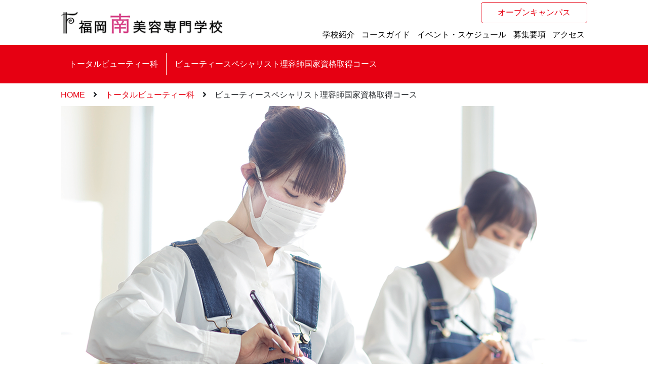

--- FILE ---
content_type: text/html; charset=UTF-8
request_url: https://nanbi.jp/total-beauty/beauty-specialist-barbar/
body_size: 57277
content:
<!DOCTYPE html>
<html lang="ja">
  <head>
    <!-- Google Tag Manager -->
    <script>(function(w,d,s,l,i){w[l]=w[l]||[];w[l].push({'gtm.start':
    new Date().getTime(),event:'gtm.js'});var f=d.getElementsByTagName(s)[0],
    j=d.createElement(s),dl=l!='dataLayer'?'&l='+l:'';j.async=true;j.src=
    'https://www.googletagmanager.com/gtm.js?id='+i+dl;f.parentNode.insertBefore(j,f);
    })(window,document,'script','dataLayer','GTM-K9GQTXL');</script>
    <!-- End Google Tag Manager -->
    <!-- Meta Pixel Code -->
    <script>
    !function(f,b,e,v,n,t,s)
    {if(f.fbq)return;n=f.fbq=function(){n.callMethod?
    n.callMethod.apply(n,arguments):n.queue.push(arguments)};
    if(!f._fbq)f._fbq=n;n.push=n;n.loaded=!0;n.version='2.0';
    n.queue=[];t=b.createElement(e);t.async=!0;
    t.src=v;s=b.getElementsByTagName(e)[0];
    s.parentNode.insertBefore(t,s)}(window, document,'script',
    'https://connect.facebook.net/en_US/fbevents.js');
    fbq('init', '4186106548321315');
    fbq('track', 'PageView');
    </script>
    <noscript><img height="1" width="1" style="display:none"
    src="https://www.facebook.com/tr?id=4186106548321315&ev=PageView&noscript=1"/></noscript>
    <!-- End Meta Pixel Code -->
    <meta charset="utf-8">
    <meta name="viewport" content="width=640" initial-scale="0.5">
    <link rel="stylesheet" type="text/css" href="https://nanbi.jp/wp/wp-content/themes/nanbi/lib/bootstrap-4.4.1-dist/css/bootstrap.min.css">

    <!-- main css -->
    <link rel="stylesheet" type="text/css" href="https://nanbi.jp/wp/wp-content/themes/nanbi/css/common.css">
    <link rel="stylesheet" type="text/css" href="https://nanbi.jp/wp/wp-content/themes/nanbi/css/pc.css">
    <link rel="stylesheet" type="text/css" href="https://nanbi.jp/wp/wp-content/themes/nanbi/css/sp.css" media="screen and (max-width:640px)">
    <!-- /main css -->

    <!-- r5 css -->
    <link rel="stylesheet" type="text/css" href="https://nanbi.jp/wp/wp-content/themes/nanbi/css/r5/overwrite_pc.css">
    <link rel="stylesheet" type="text/css" href="https://nanbi.jp/wp/wp-content/themes/nanbi/css/r5/overwrite_style.css">
    <link rel="stylesheet" type="text/css" href="https://nanbi.jp/wp/wp-content/themes/nanbi/css/r5/overwrite_sp.css" media="screen and (max-width:640px)">
    <!-- /r5 css -->

    <link href="https://nanbi.jp/wp/wp-content/themes/nanbi/lib/fontawesome-free-5.15.2-web/css/fontawesome.min.css" rel="stylesheet" />
    <link rel="stylesheet" type="text/css" href="https://use.fontawesome.com/releases/v5.6.3/css/all.css">
    <link href="https://nanbi.jp/wp/wp-content/themes/nanbi/lib/mmenu-js-master/dist/mmenu.css" rel="stylesheet" />
    <link rel="stylesheet" href="https://cdn.jsdelivr.net/npm/swiper@5.0.2/css/swiper.min.css">

    <link rel="preconnect" href="https://fonts.googleapis.com">
    <link rel="preconnect" href="https://fonts.gstatic.com" crossorigin>
    <link href="https://fonts.googleapis.com/css2?family=Open+Sans&display=swap" rel="stylesheet">
	<link href="https://fonts.googleapis.com/css2?family=Noto+Sans+JP:wght@100;200;300;400;500;600;700;800;900&family=Noto+Serif+JP:wght@200;300;400;500;600;700;900&family=Oswald:wght@200..700&display=swap" rel="stylesheet">
    <script src="https://nanbi.jp/wp/wp-content/themes/nanbi/lib/vue/vue.js"></script>
    <script src="https://cdn.jsdelivr.net/npm/swiper@5.0.2/js/swiper.min.js"></script>
    <script src="https://cdn.jsdelivr.net/npm/vue-awesome-swiper@3.1.3/dist/vue-awesome-swiper.min.js"></script>

    <script type="text/javascript" src="https://nanbi.jp/wp/wp-content/themes/nanbi/lib/jquery/jquery-2.1.4.min.js"></script>
    <script src="https://nanbi.jp/wp/wp-content/themes/nanbi/lib/scroll/iscroll.min.js"></script>
    <script src="https://nanbi.jp/wp/wp-content/themes/nanbi/lib/bootstrap-4.4.1-dist/js/bootstrap.min.js"></script>
    <script type="text/javascript" src="https://nanbi.jp/wp/wp-content/themes/nanbi/lib/mmenu-js-master/dist/mmenu.js"></script>
    <meta name='robots' content='max-image-preview:large' />
    <link rel='dns-prefetch' href='//s.w.org' />
		<style type="text/css">
      img.wp-smiley,
      img.emoji {
        display: inline !important;
        border: none !important;
        box-shadow: none !important;
        height: 1em !important;
        width: 1em !important;
        margin: 0 .07em !important;
        vertical-align: -0.1em !important;
        background: none !important;
        padding: 0 !important;
      }
    </style>

    <link rel="stylesheet" type="text/css" href="https://nanbi.jp/wp/wp-content/themes/nanbi/css/top-r5-pc.css">
    <link rel="stylesheet" type="text/css" href="https://nanbi.jp/wp/wp-content/themes/nanbi/css/top-r5-sp.css" media="screen and (max-width:640px)">

    <link rel="stylesheet" href="https://cdn.jsdelivr.net/npm/slick-carousel@1.8.1/slick/slick-theme.min.css">
    <link rel="stylesheet" href="https://cdn.jsdelivr.net/npm/slick-carousel@1.8.1/slick/slick.min.css">
    <script src="https://cdn.jsdelivr.net/npm/slick-carousel@1.8.1/slick/slick.min.js"></script>


       <meta property="og:title" content="福岡南美容専門学校" />
    <meta property="og:description" content="資格と就職に強い 福岡南美容専門学校" />
    <meta property="og:url" content="https://nanbi.jp/total-beauty/beauty-specialist-barbar/" />
    <meta property="og:image" content="https://nanbi.jp/wp/wp-content/themes/nanbi/img/ogp_logo.png" />

    <title>ビューティースペシャリスト理容師国家資格取得コース &#8211; 福岡南美容専門学校</title>
<meta name='robots' content='max-image-preview:large' />
<link rel="alternate" title="oEmbed (JSON)" type="application/json+oembed" href="https://nanbi.jp/wp-json/oembed/1.0/embed?url=https%3A%2F%2Fnanbi.jp%2Ftotal-beauty%2Fbeauty-specialist-barbar%2F" />
<link rel="alternate" title="oEmbed (XML)" type="text/xml+oembed" href="https://nanbi.jp/wp-json/oembed/1.0/embed?url=https%3A%2F%2Fnanbi.jp%2Ftotal-beauty%2Fbeauty-specialist-barbar%2F&#038;format=xml" />
<style id='wp-img-auto-sizes-contain-inline-css' type='text/css'>
img:is([sizes=auto i],[sizes^="auto," i]){contain-intrinsic-size:3000px 1500px}
/*# sourceURL=wp-img-auto-sizes-contain-inline-css */
</style>
<link rel='stylesheet' id='sbi_styles-css' href='https://nanbi.jp/wp/wp-content/plugins/instagram-feed/css/sbi-styles.min.css?ver=6.10.0' type='text/css' media='all' />
<style id='wp-emoji-styles-inline-css' type='text/css'>

	img.wp-smiley, img.emoji {
		display: inline !important;
		border: none !important;
		box-shadow: none !important;
		height: 1em !important;
		width: 1em !important;
		margin: 0 0.07em !important;
		vertical-align: -0.1em !important;
		background: none !important;
		padding: 0 !important;
	}
/*# sourceURL=wp-emoji-styles-inline-css */
</style>
<style id='wp-block-library-inline-css' type='text/css'>
:root{--wp-block-synced-color:#7a00df;--wp-block-synced-color--rgb:122,0,223;--wp-bound-block-color:var(--wp-block-synced-color);--wp-editor-canvas-background:#ddd;--wp-admin-theme-color:#007cba;--wp-admin-theme-color--rgb:0,124,186;--wp-admin-theme-color-darker-10:#006ba1;--wp-admin-theme-color-darker-10--rgb:0,107,160.5;--wp-admin-theme-color-darker-20:#005a87;--wp-admin-theme-color-darker-20--rgb:0,90,135;--wp-admin-border-width-focus:2px}@media (min-resolution:192dpi){:root{--wp-admin-border-width-focus:1.5px}}.wp-element-button{cursor:pointer}:root .has-very-light-gray-background-color{background-color:#eee}:root .has-very-dark-gray-background-color{background-color:#313131}:root .has-very-light-gray-color{color:#eee}:root .has-very-dark-gray-color{color:#313131}:root .has-vivid-green-cyan-to-vivid-cyan-blue-gradient-background{background:linear-gradient(135deg,#00d084,#0693e3)}:root .has-purple-crush-gradient-background{background:linear-gradient(135deg,#34e2e4,#4721fb 50%,#ab1dfe)}:root .has-hazy-dawn-gradient-background{background:linear-gradient(135deg,#faaca8,#dad0ec)}:root .has-subdued-olive-gradient-background{background:linear-gradient(135deg,#fafae1,#67a671)}:root .has-atomic-cream-gradient-background{background:linear-gradient(135deg,#fdd79a,#004a59)}:root .has-nightshade-gradient-background{background:linear-gradient(135deg,#330968,#31cdcf)}:root .has-midnight-gradient-background{background:linear-gradient(135deg,#020381,#2874fc)}:root{--wp--preset--font-size--normal:16px;--wp--preset--font-size--huge:42px}.has-regular-font-size{font-size:1em}.has-larger-font-size{font-size:2.625em}.has-normal-font-size{font-size:var(--wp--preset--font-size--normal)}.has-huge-font-size{font-size:var(--wp--preset--font-size--huge)}.has-text-align-center{text-align:center}.has-text-align-left{text-align:left}.has-text-align-right{text-align:right}.has-fit-text{white-space:nowrap!important}#end-resizable-editor-section{display:none}.aligncenter{clear:both}.items-justified-left{justify-content:flex-start}.items-justified-center{justify-content:center}.items-justified-right{justify-content:flex-end}.items-justified-space-between{justify-content:space-between}.screen-reader-text{border:0;clip-path:inset(50%);height:1px;margin:-1px;overflow:hidden;padding:0;position:absolute;width:1px;word-wrap:normal!important}.screen-reader-text:focus{background-color:#ddd;clip-path:none;color:#444;display:block;font-size:1em;height:auto;left:5px;line-height:normal;padding:15px 23px 14px;text-decoration:none;top:5px;width:auto;z-index:100000}html :where(.has-border-color){border-style:solid}html :where([style*=border-top-color]){border-top-style:solid}html :where([style*=border-right-color]){border-right-style:solid}html :where([style*=border-bottom-color]){border-bottom-style:solid}html :where([style*=border-left-color]){border-left-style:solid}html :where([style*=border-width]){border-style:solid}html :where([style*=border-top-width]){border-top-style:solid}html :where([style*=border-right-width]){border-right-style:solid}html :where([style*=border-bottom-width]){border-bottom-style:solid}html :where([style*=border-left-width]){border-left-style:solid}html :where(img[class*=wp-image-]){height:auto;max-width:100%}:where(figure){margin:0 0 1em}html :where(.is-position-sticky){--wp-admin--admin-bar--position-offset:var(--wp-admin--admin-bar--height,0px)}@media screen and (max-width:600px){html :where(.is-position-sticky){--wp-admin--admin-bar--position-offset:0px}}

/*# sourceURL=wp-block-library-inline-css */
</style><style id='global-styles-inline-css' type='text/css'>
:root{--wp--preset--aspect-ratio--square: 1;--wp--preset--aspect-ratio--4-3: 4/3;--wp--preset--aspect-ratio--3-4: 3/4;--wp--preset--aspect-ratio--3-2: 3/2;--wp--preset--aspect-ratio--2-3: 2/3;--wp--preset--aspect-ratio--16-9: 16/9;--wp--preset--aspect-ratio--9-16: 9/16;--wp--preset--color--black: #000000;--wp--preset--color--cyan-bluish-gray: #abb8c3;--wp--preset--color--white: #ffffff;--wp--preset--color--pale-pink: #f78da7;--wp--preset--color--vivid-red: #cf2e2e;--wp--preset--color--luminous-vivid-orange: #ff6900;--wp--preset--color--luminous-vivid-amber: #fcb900;--wp--preset--color--light-green-cyan: #7bdcb5;--wp--preset--color--vivid-green-cyan: #00d084;--wp--preset--color--pale-cyan-blue: #8ed1fc;--wp--preset--color--vivid-cyan-blue: #0693e3;--wp--preset--color--vivid-purple: #9b51e0;--wp--preset--gradient--vivid-cyan-blue-to-vivid-purple: linear-gradient(135deg,rgb(6,147,227) 0%,rgb(155,81,224) 100%);--wp--preset--gradient--light-green-cyan-to-vivid-green-cyan: linear-gradient(135deg,rgb(122,220,180) 0%,rgb(0,208,130) 100%);--wp--preset--gradient--luminous-vivid-amber-to-luminous-vivid-orange: linear-gradient(135deg,rgb(252,185,0) 0%,rgb(255,105,0) 100%);--wp--preset--gradient--luminous-vivid-orange-to-vivid-red: linear-gradient(135deg,rgb(255,105,0) 0%,rgb(207,46,46) 100%);--wp--preset--gradient--very-light-gray-to-cyan-bluish-gray: linear-gradient(135deg,rgb(238,238,238) 0%,rgb(169,184,195) 100%);--wp--preset--gradient--cool-to-warm-spectrum: linear-gradient(135deg,rgb(74,234,220) 0%,rgb(151,120,209) 20%,rgb(207,42,186) 40%,rgb(238,44,130) 60%,rgb(251,105,98) 80%,rgb(254,248,76) 100%);--wp--preset--gradient--blush-light-purple: linear-gradient(135deg,rgb(255,206,236) 0%,rgb(152,150,240) 100%);--wp--preset--gradient--blush-bordeaux: linear-gradient(135deg,rgb(254,205,165) 0%,rgb(254,45,45) 50%,rgb(107,0,62) 100%);--wp--preset--gradient--luminous-dusk: linear-gradient(135deg,rgb(255,203,112) 0%,rgb(199,81,192) 50%,rgb(65,88,208) 100%);--wp--preset--gradient--pale-ocean: linear-gradient(135deg,rgb(255,245,203) 0%,rgb(182,227,212) 50%,rgb(51,167,181) 100%);--wp--preset--gradient--electric-grass: linear-gradient(135deg,rgb(202,248,128) 0%,rgb(113,206,126) 100%);--wp--preset--gradient--midnight: linear-gradient(135deg,rgb(2,3,129) 0%,rgb(40,116,252) 100%);--wp--preset--font-size--small: 13px;--wp--preset--font-size--medium: 20px;--wp--preset--font-size--large: 36px;--wp--preset--font-size--x-large: 42px;--wp--preset--spacing--20: 0.44rem;--wp--preset--spacing--30: 0.67rem;--wp--preset--spacing--40: 1rem;--wp--preset--spacing--50: 1.5rem;--wp--preset--spacing--60: 2.25rem;--wp--preset--spacing--70: 3.38rem;--wp--preset--spacing--80: 5.06rem;--wp--preset--shadow--natural: 6px 6px 9px rgba(0, 0, 0, 0.2);--wp--preset--shadow--deep: 12px 12px 50px rgba(0, 0, 0, 0.4);--wp--preset--shadow--sharp: 6px 6px 0px rgba(0, 0, 0, 0.2);--wp--preset--shadow--outlined: 6px 6px 0px -3px rgb(255, 255, 255), 6px 6px rgb(0, 0, 0);--wp--preset--shadow--crisp: 6px 6px 0px rgb(0, 0, 0);}:where(.is-layout-flex){gap: 0.5em;}:where(.is-layout-grid){gap: 0.5em;}body .is-layout-flex{display: flex;}.is-layout-flex{flex-wrap: wrap;align-items: center;}.is-layout-flex > :is(*, div){margin: 0;}body .is-layout-grid{display: grid;}.is-layout-grid > :is(*, div){margin: 0;}:where(.wp-block-columns.is-layout-flex){gap: 2em;}:where(.wp-block-columns.is-layout-grid){gap: 2em;}:where(.wp-block-post-template.is-layout-flex){gap: 1.25em;}:where(.wp-block-post-template.is-layout-grid){gap: 1.25em;}.has-black-color{color: var(--wp--preset--color--black) !important;}.has-cyan-bluish-gray-color{color: var(--wp--preset--color--cyan-bluish-gray) !important;}.has-white-color{color: var(--wp--preset--color--white) !important;}.has-pale-pink-color{color: var(--wp--preset--color--pale-pink) !important;}.has-vivid-red-color{color: var(--wp--preset--color--vivid-red) !important;}.has-luminous-vivid-orange-color{color: var(--wp--preset--color--luminous-vivid-orange) !important;}.has-luminous-vivid-amber-color{color: var(--wp--preset--color--luminous-vivid-amber) !important;}.has-light-green-cyan-color{color: var(--wp--preset--color--light-green-cyan) !important;}.has-vivid-green-cyan-color{color: var(--wp--preset--color--vivid-green-cyan) !important;}.has-pale-cyan-blue-color{color: var(--wp--preset--color--pale-cyan-blue) !important;}.has-vivid-cyan-blue-color{color: var(--wp--preset--color--vivid-cyan-blue) !important;}.has-vivid-purple-color{color: var(--wp--preset--color--vivid-purple) !important;}.has-black-background-color{background-color: var(--wp--preset--color--black) !important;}.has-cyan-bluish-gray-background-color{background-color: var(--wp--preset--color--cyan-bluish-gray) !important;}.has-white-background-color{background-color: var(--wp--preset--color--white) !important;}.has-pale-pink-background-color{background-color: var(--wp--preset--color--pale-pink) !important;}.has-vivid-red-background-color{background-color: var(--wp--preset--color--vivid-red) !important;}.has-luminous-vivid-orange-background-color{background-color: var(--wp--preset--color--luminous-vivid-orange) !important;}.has-luminous-vivid-amber-background-color{background-color: var(--wp--preset--color--luminous-vivid-amber) !important;}.has-light-green-cyan-background-color{background-color: var(--wp--preset--color--light-green-cyan) !important;}.has-vivid-green-cyan-background-color{background-color: var(--wp--preset--color--vivid-green-cyan) !important;}.has-pale-cyan-blue-background-color{background-color: var(--wp--preset--color--pale-cyan-blue) !important;}.has-vivid-cyan-blue-background-color{background-color: var(--wp--preset--color--vivid-cyan-blue) !important;}.has-vivid-purple-background-color{background-color: var(--wp--preset--color--vivid-purple) !important;}.has-black-border-color{border-color: var(--wp--preset--color--black) !important;}.has-cyan-bluish-gray-border-color{border-color: var(--wp--preset--color--cyan-bluish-gray) !important;}.has-white-border-color{border-color: var(--wp--preset--color--white) !important;}.has-pale-pink-border-color{border-color: var(--wp--preset--color--pale-pink) !important;}.has-vivid-red-border-color{border-color: var(--wp--preset--color--vivid-red) !important;}.has-luminous-vivid-orange-border-color{border-color: var(--wp--preset--color--luminous-vivid-orange) !important;}.has-luminous-vivid-amber-border-color{border-color: var(--wp--preset--color--luminous-vivid-amber) !important;}.has-light-green-cyan-border-color{border-color: var(--wp--preset--color--light-green-cyan) !important;}.has-vivid-green-cyan-border-color{border-color: var(--wp--preset--color--vivid-green-cyan) !important;}.has-pale-cyan-blue-border-color{border-color: var(--wp--preset--color--pale-cyan-blue) !important;}.has-vivid-cyan-blue-border-color{border-color: var(--wp--preset--color--vivid-cyan-blue) !important;}.has-vivid-purple-border-color{border-color: var(--wp--preset--color--vivid-purple) !important;}.has-vivid-cyan-blue-to-vivid-purple-gradient-background{background: var(--wp--preset--gradient--vivid-cyan-blue-to-vivid-purple) !important;}.has-light-green-cyan-to-vivid-green-cyan-gradient-background{background: var(--wp--preset--gradient--light-green-cyan-to-vivid-green-cyan) !important;}.has-luminous-vivid-amber-to-luminous-vivid-orange-gradient-background{background: var(--wp--preset--gradient--luminous-vivid-amber-to-luminous-vivid-orange) !important;}.has-luminous-vivid-orange-to-vivid-red-gradient-background{background: var(--wp--preset--gradient--luminous-vivid-orange-to-vivid-red) !important;}.has-very-light-gray-to-cyan-bluish-gray-gradient-background{background: var(--wp--preset--gradient--very-light-gray-to-cyan-bluish-gray) !important;}.has-cool-to-warm-spectrum-gradient-background{background: var(--wp--preset--gradient--cool-to-warm-spectrum) !important;}.has-blush-light-purple-gradient-background{background: var(--wp--preset--gradient--blush-light-purple) !important;}.has-blush-bordeaux-gradient-background{background: var(--wp--preset--gradient--blush-bordeaux) !important;}.has-luminous-dusk-gradient-background{background: var(--wp--preset--gradient--luminous-dusk) !important;}.has-pale-ocean-gradient-background{background: var(--wp--preset--gradient--pale-ocean) !important;}.has-electric-grass-gradient-background{background: var(--wp--preset--gradient--electric-grass) !important;}.has-midnight-gradient-background{background: var(--wp--preset--gradient--midnight) !important;}.has-small-font-size{font-size: var(--wp--preset--font-size--small) !important;}.has-medium-font-size{font-size: var(--wp--preset--font-size--medium) !important;}.has-large-font-size{font-size: var(--wp--preset--font-size--large) !important;}.has-x-large-font-size{font-size: var(--wp--preset--font-size--x-large) !important;}
/*# sourceURL=global-styles-inline-css */
</style>

<style id='classic-theme-styles-inline-css' type='text/css'>
/*! This file is auto-generated */
.wp-block-button__link{color:#fff;background-color:#32373c;border-radius:9999px;box-shadow:none;text-decoration:none;padding:calc(.667em + 2px) calc(1.333em + 2px);font-size:1.125em}.wp-block-file__button{background:#32373c;color:#fff;text-decoration:none}
/*# sourceURL=/wp-includes/css/classic-themes.min.css */
</style>
<link rel="https://api.w.org/" href="https://nanbi.jp/wp-json/" /><link rel="alternate" title="JSON" type="application/json" href="https://nanbi.jp/wp-json/wp/v2/pages/910" /><link rel="EditURI" type="application/rsd+xml" title="RSD" href="https://nanbi.jp/wp/xmlrpc.php?rsd" />
<meta name="generator" content="WordPress 6.9" />
<link rel="canonical" href="https://nanbi.jp/total-beauty/beauty-specialist-barbar/" />
<link rel='shortlink' href='https://nanbi.jp/?p=910' />
<meta name="cdp-version" content="1.5.0" />
  </head>

  <body>



  <script type="text/javascript">
    $(document).ready(function(){

      headerHeightFunc();

      var flug = true;
      $(window).scroll(function(){
        if(flug){
          flug = false;
          setTimeout(function(){
            var h = $(window).scrollTop();
            if(h>50){
              $("body >header").addClass("scrolled");
            } else {
              $("body >header").removeClass("scrolled");
            }
            flug = true;
            return flug;
          }, 200);
        }
      });
      $(window).resize(function() {
        headerHeightFunc();
      });
      function headerHeightFunc(){
        var hh = $("body >header >.pc >div >.items").height();
        var sphh = $("body >header >.sp >.items").height();
        if(hh>0) {
          // $(".pc .t_margin").css({"margin-top":hh+"px"});
          $(".t_margin").css({"margin-top":hh+"px"});
          $(".sub-menu").css({"top":hh+"px"});
        } else if(sphh>0) {
          sphh+=16
          // $(".sp .t_margin").css({"margin-top":sphh+"px"});
          $(".t_margin").css({"margin-top":sphh+"px"});
        }
        $(".ancor a").css({"top":"-"+hh+"px"});
      }
    });
  </script>

        <header>
      <div class="sp">
        <div class="items py-sm-2">
          <div class="inner">
            <div class="logo pl-sm-3">
              <a href="https://nanbi.jp">
                <img src="https://nanbi.jp/wp/wp-content/themes/nanbi/img/logo_header_2.png" alt="Nanbi">
              </a>
            </div>
            <div class="sub_menu pt-md-1">
              <div>
                <a href="https://nanbi.jp/oc-visit">オープンキャンパス</a>
              </div>
            </div>
            <!-- ハンバーガー -->
            <div class="menu_btn"><a href="#nav_sp"><i class="fas fa-bars"></i></a></div>
            <!-- スライドメニュー -->
            <nav id="nav_sp">
              <div class="menu-all-pages-container">
                <ul id="menu-all-pages" class="menu"><li id="menu-item-1757" class="menu-item menu-item-type-custom menu-item-object-custom menu-item-has-children menu-item-1757"><a href="/nanbi/newmanabi/">学校紹介</a>
<ul class="sub-menu">
	<li id="menu-item-10966" class="menu-item menu-item-type-post_type menu-item-object-page menu-item-10966"><a href="https://nanbi.jp/double-license/">2つの国家資格取得</a></li>
	<li id="menu-item-1786" class="menu-item menu-item-type-post_type menu-item-object-page menu-item-1786"><a href="https://nanbi.jp/facility/">施設・設備</a></li>
	<li id="menu-item-1797" class="menu-item menu-item-type-post_type menu-item-object-page menu-item-1797"><a href="https://nanbi.jp/dormitory/">学生寮のご案内</a></li>
	<li id="menu-item-1787" class="menu-item menu-item-type-post_type menu-item-object-page menu-item-1787"><a href="https://nanbi.jp/performance/">コンテスト実績</a></li>
	<li id="menu-item-1788" class="menu-item menu-item-type-post_type menu-item-object-page menu-item-1788"><a href="https://nanbi.jp/counter-measure/">国家試験対策</a></li>
	<li id="menu-item-1789" class="menu-item menu-item-type-post_type menu-item-object-page menu-item-1789"><a href="https://nanbi.jp/get-license/">資格取得</a></li>
	<li id="menu-item-1790" class="menu-item menu-item-type-post_type menu-item-object-page menu-item-1790"><a href="https://nanbi.jp/support/">就職サポート</a></li>
</ul>
</li>
<li id="menu-item-1758" class="menu-item menu-item-type-custom menu-item-object-custom menu-item-has-children menu-item-1758"><a href="/nanbi/course-guide/">コースガイド</a>
<ul class="sub-menu">
	<li id="menu-item-1791" class="menu-item menu-item-type-post_type menu-item-object-page menu-item-1791"><a href="https://nanbi.jp/course-guide/">コースガイド</a></li>
	<li id="menu-item-1792" class="menu-item menu-item-type-post_type menu-item-object-page menu-item-1792"><a href="https://nanbi.jp/hairdresser/">美容科</a></li>
	<li id="menu-item-1793" class="menu-item menu-item-type-post_type menu-item-object-page menu-item-1793"><a href="https://nanbi.jp/barber/">理容科</a></li>
	<li id="menu-item-1794" class="menu-item menu-item-type-post_type menu-item-object-page current-page-ancestor menu-item-1794"><a href="https://nanbi.jp/total-beauty/">トータルビューティー科</a></li>
	<li id="menu-item-10380" class="menu-item menu-item-type-post_type menu-item-object-page menu-item-10380"><a href="https://nanbi.jp/hairmakeup/">ヘアメイク科</a></li>
</ul>
</li>
<li id="menu-item-1806" class="menu-item menu-item-type-post_type menu-item-object-page menu-item-1806"><a href="https://nanbi.jp/event-schedule/">イベント・スケジュール</a></li>
<li id="menu-item-1760" class="menu-item menu-item-type-custom menu-item-object-custom menu-item-has-children menu-item-1760"><a href="/nanbi/entrance-exam/">募集要項</a>
<ul class="sub-menu">
	<li id="menu-item-1798" class="menu-item menu-item-type-post_type menu-item-object-page menu-item-1798"><a href="https://nanbi.jp/entrance-exam/">入試制度</a></li>
	<li id="menu-item-1799" class="menu-item menu-item-type-post_type menu-item-object-page menu-item-1799"><a href="https://nanbi.jp/ao-entrance-exam/">AO入試制度</a></li>
	<li id="menu-item-1800" class="menu-item menu-item-type-post_type menu-item-object-page menu-item-1800"><a href="https://nanbi.jp/school-payment/">校納金のご案内</a></li>
	<li id="menu-item-1801" class="menu-item menu-item-type-post_type menu-item-object-page menu-item-1801"><a href="https://nanbi.jp/scholarship-student/">特待生制度のご案内</a></li>
	<li id="menu-item-1802" class="menu-item menu-item-type-post_type menu-item-object-page menu-item-1802"><a href="https://nanbi.jp/benefits/">お得な特典</a></li>
	<li id="menu-item-1803" class="menu-item menu-item-type-post_type menu-item-object-page menu-item-1803"><a href="https://nanbi.jp/loan/">奨学金制度・学費ローン等</a></li>
	<li id="menu-item-2948" class="menu-item menu-item-type-post_type menu-item-object-page menu-item-2948"><a href="https://nanbi.jp/correspondence-education-2/">通信課程のご案内</a></li>
</ul>
</li>
<li id="menu-item-1805" class="menu-item menu-item-type-post_type menu-item-object-page menu-item-1805"><a href="https://nanbi.jp/access/">アクセス</a></li>
</ul>              </div>
            </nav>
            <script>
              $(document).ready(function( $ ) {
                $("#nav_sp").mmenu({
                    "slidingSubmenus": false,
                    "extensions": [
                      "position-right"
                    ]
                  });
              });
            </script>
          </div>
        </div>

        
      </div>

      <div class="pc">
        <div>
          <div class="items">
            <div class="inner">
              <div class="logo">
                <a href="https://nanbi.jp">
                  <img src="https://nanbi.jp/wp/wp-content/themes/nanbi/img_r5/logo.png" alt="Nanbi">
                </a>
              </div>
              <nav>
                <div class="sub_menu pt-md-1">
                  <div>
                    <a href="https://nanbi.jp/oc-visit">オープンキャンパス</a>
                  </div>
                </div>
                <div class="pc_menu pt-md-2">
                                    <div class="menu-header_menu-container"><ul id="menu-header_menu" class="menu"><li class="menu-item menu-item-type-custom menu-item-object-custom menu-item-has-children menu-item-1757"><a href="/nanbi/newmanabi/">学校紹介</a>
<ul class="sub-menu">
	<li class="menu-item menu-item-type-post_type menu-item-object-page menu-item-10966"><a href="https://nanbi.jp/double-license/">2つの国家資格取得</a></li>
	<li class="menu-item menu-item-type-post_type menu-item-object-page menu-item-1786"><a href="https://nanbi.jp/facility/">施設・設備</a></li>
	<li class="menu-item menu-item-type-post_type menu-item-object-page menu-item-1797"><a href="https://nanbi.jp/dormitory/">学生寮のご案内</a></li>
	<li class="menu-item menu-item-type-post_type menu-item-object-page menu-item-1787"><a href="https://nanbi.jp/performance/">コンテスト実績</a></li>
	<li class="menu-item menu-item-type-post_type menu-item-object-page menu-item-1788"><a href="https://nanbi.jp/counter-measure/">国家試験対策</a></li>
	<li class="menu-item menu-item-type-post_type menu-item-object-page menu-item-1789"><a href="https://nanbi.jp/get-license/">資格取得</a></li>
	<li class="menu-item menu-item-type-post_type menu-item-object-page menu-item-1790"><a href="https://nanbi.jp/support/">就職サポート</a></li>
</ul>
</li>
<li class="menu-item menu-item-type-custom menu-item-object-custom menu-item-has-children menu-item-1758"><a href="/nanbi/course-guide/">コースガイド</a>
<ul class="sub-menu">
	<li class="menu-item menu-item-type-post_type menu-item-object-page menu-item-1791"><a href="https://nanbi.jp/course-guide/">コースガイド</a></li>
	<li class="menu-item menu-item-type-post_type menu-item-object-page menu-item-1792"><a href="https://nanbi.jp/hairdresser/">美容科</a></li>
	<li class="menu-item menu-item-type-post_type menu-item-object-page menu-item-1793"><a href="https://nanbi.jp/barber/">理容科</a></li>
	<li class="menu-item menu-item-type-post_type menu-item-object-page current-page-ancestor menu-item-1794"><a href="https://nanbi.jp/total-beauty/">トータルビューティー科</a></li>
	<li class="menu-item menu-item-type-post_type menu-item-object-page menu-item-10380"><a href="https://nanbi.jp/hairmakeup/">ヘアメイク科</a></li>
</ul>
</li>
<li class="menu-item menu-item-type-post_type menu-item-object-page menu-item-1806"><a href="https://nanbi.jp/event-schedule/">イベント・スケジュール</a></li>
<li class="menu-item menu-item-type-custom menu-item-object-custom menu-item-has-children menu-item-1760"><a href="/nanbi/entrance-exam/">募集要項</a>
<ul class="sub-menu">
	<li class="menu-item menu-item-type-post_type menu-item-object-page menu-item-1798"><a href="https://nanbi.jp/entrance-exam/">入試制度</a></li>
	<li class="menu-item menu-item-type-post_type menu-item-object-page menu-item-1799"><a href="https://nanbi.jp/ao-entrance-exam/">AO入試制度</a></li>
	<li class="menu-item menu-item-type-post_type menu-item-object-page menu-item-1800"><a href="https://nanbi.jp/school-payment/">校納金のご案内</a></li>
	<li class="menu-item menu-item-type-post_type menu-item-object-page menu-item-1801"><a href="https://nanbi.jp/scholarship-student/">特待生制度のご案内</a></li>
	<li class="menu-item menu-item-type-post_type menu-item-object-page menu-item-1802"><a href="https://nanbi.jp/benefits/">お得な特典</a></li>
	<li class="menu-item menu-item-type-post_type menu-item-object-page menu-item-1803"><a href="https://nanbi.jp/loan/">奨学金制度・学費ローン等</a></li>
	<li class="menu-item menu-item-type-post_type menu-item-object-page menu-item-2948"><a href="https://nanbi.jp/correspondence-education-2/">通信課程のご案内</a></li>
</ul>
</li>
<li class="menu-item menu-item-type-post_type menu-item-object-page menu-item-1805"><a href="https://nanbi.jp/access/">アクセス</a></li>
</ul></div>                </div>
              </nav>
            </div>
          </div>
        </div>

              </div>
    </header>

    


        <div class="content_wrap t_margin">
      <div class="inner top_bar bg_main">
        <div>
          <div class="py-2 px-3"><p class="mb-0 t_white">トータルビューティー科</p></div><div class="py-2 px-3"><p class="mb-0 t_white lh_14">ビューティースペシャリスト理容師国家資格取得コース</p></div>        </div>
      </div>
    </div>
      <div class="content_wrap">
        <div class="inner bread_crumb">
          <ul>
            <li><a href="https://nanbi.jp" >HOME</a></li><li><a href="https://nanbi.jp/?post_type=page&p=395">トータルビューティー科</a></li><li>ビューティースペシャリスト理容師国家資格取得コース</li>          </ul>
        </div>
      </div>
    

	<div class="content_wrap w-100">
  <div class="inner p-0">
    <img decoding="async" src="https://nanbi.jp/wp/wp-content/uploads/2022/03/tb_special_barbar_header.png" class="w-100">
  </div>
</div>

<div class="content_wrap mt-5">
  <div class="inner course_menu total_beauty">
    <table class="table table-bordered" style="table-layout: fixed;">
      <thead>
        <tr>
          <th class="center"><div><p>学科</p></div></th>
          <th class="center"><div><p>1年次</p></div></th>
          <th class="center"><div><p>2年次</p></div></th>
        </tr>
      </thead>
      <tbody>
        <tr>
          <td class="center" rowspan="3"><div><a href="https://nanbi.jp/total-beauty/"><span>トータルビューティー科</span></a></div></td>
          <td class="sp ml-5 p-0">1年次</td>
          <td class="center"><div><a href="https://nanbi.jp/total-beauty/beauty-specialist/"><span>ビューティースペシャリストコース</span></a></div></td>
          <td class="center pc" rowspan="3"><div><a href="https://nanbi.jp/total-beauty/total-beauty-select/"><span>2年次専攻選択</span></a></div></td>
        </tr>
        <tr>
          <td class="center"><div><a href="https://nanbi.jp/total-beauty/beauty-specialist-hairdresser/"><span class="font_s">ビューティースペシャリスト美容師国家資格取得コース</span></a></div></td>
        </tr>
        <tr>
          <td class="center"><div><a href="https://nanbi.jp/total-beauty/beauty-specialist-barbar/" class="active"><span class="font_s">ビューティースペシャリスト理容師国家資格取得コース</span></a></div></td>
          <td class="sp ml-5 p-0">2年次</td>
          <td class="center sp" rowspan="3"><div><a href="https://nanbi.jp/total-beauty/total-beauty-select/"><span>2年次専攻選択</span></a></div></td>
        </tr>
      </tbody>
    </table>
  </div>
</div>

<div class="content_wrap my-5 py-md-5">
  <div class="inner course_under total_beauty">
    <div>
      <h3>ビューティースペシャリスト理容師国家資格取得コース</h3>
      <h4>より広いフィールドで活躍するために、<br class="sp">理容師国家資格も取得する</h4>
      <p>1、2年目はNANBIのトータルビューティー科で幅広い美の技術・知識を学び、同時に理容科通信課程を受講します。トータルビューティーの様々な民間資格を取得して卒業後の3年目からは通信課程で理容師国家資格の取得を目指します。多数の資格に加えて理容師国家資格を持つことで、より広いフィールドで活躍することができます。</p>
    </div>

    <div class="mt-5">
      <h4>トータルビューティー科ビューティースペシャリスト理容師国家資格取得コースでの学び</h4>
      <p>「トータル」な美を学びながら、<br class="sp">将来より活躍するために必要な理容師の国家資格取得を目指します。</p>
      <div>
        <div>
          <p>基本科目</p>
          <p>全員が共通で学ぶ<br>ビューティシャンとして<br>必要な基礎的知識・技術</p>
        </div>
        <div>
          <i class="fas fa-plus"></i>
        </div>
        <div>
          <p>ビューティー<br>スペシャリストコース科目</p>
          <p>エステ・メイク・ネイルなど<br>幅広いビューティーの知識・<br>技術を身につける</p>
        </div>
        <div>
          <i class="fas fa-plus"></i>
        </div>
        <div>
          <p>選択講座科目</p>
          <p>自分の学びたい<br>専門的な講座を<br>2つ選択可能</p>
        </div>
        <div>
          <i class="fas fa-plus"></i>
        </div>
        <div>
          <p>理容師国家資格<br>取得科目</p>
          <p>理容師の国家資格を<br>取得するための<br>カリキュラム</p>
        </div>
      </div>
    </div>

    <div class="mt-5">
      <h4>トータルビューティー科ビューティースペシャリスト理容師国家資格取得コースの特色</h4>
      <div>
        <div>
          <p>POINT<span>1</span></p>
          <p>注目されている技術<br>「レディースシェービング」。</p>
          <p>ひと昔前まではシェービングといえばお父さんが理髪店でするもの、というイメージでした。しかし最近若い女性の間で「レディースシェービング」が広まっています。レディースシェービングのサービスを提供するエステサロンから理容師国家資格を持つ人材が求められています。</p>
        </div>
        <div>
          <p>POINT<span>2</span></p>
          <p>「ブライダルシェービング」の<br>施術が可能に。</p>
          <p>ブライダルプランナーは、結婚式の様々なことを手配・段取りして式を作り上げていきますが、花嫁さんの美しさを演出する「ブライダルシェービング」のサービスも提供できるブライダルプランナーなら、花嫁さんの顧客満足度も大幅に上がることでしょう。</p>
        </div>
      </div>
    </div>

    <div class="mt-5">
      <h4 class="py-2">専門授業</h4>
      <div>
        <div>
          <img decoding="async" src="https://nanbi.jp/wp/wp-content/uploads/2022/03/tb-special-barbar1.png">
          <p>ミディアムカット</p>
          <p>国家試験課題の一つ、ミディアムカットは、刈り上げ中心のヘアスタイル。理容サロンで求められている刈り上げのテクニックを身につけ、理容師国家試験の対策授業にも力を入れていきます。</p>
        </div>
        <div>
          <img decoding="async" src="https://nanbi.jp/wp/wp-content/uploads/2022/03/tb-special-barbar2.png">
          <p>メンズセット</p>
          <p>イメージどおりのスタイリングを作り上げるための重要な技術です。ドライヤーを使用しての整髪は理容師国家試験の課題でもあるので、1年次からその技術に磨きをかけていきます。</p>
        </div>
        <div>
          <img decoding="async" src="https://nanbi.jp/wp/wp-content/uploads/2022/03/tb-special-barbar3.png">
          <p>シェービング</p>
          <p>理容にしかないシェービング技術は、直接肌に触れ、繊細な心遣いが要求される技術です。レディースシェービングやブライダルシェービング等が注目され、理容師の活躍の場が広がっています。</p>
        </div>
        <div>
          <img decoding="async" src="https://nanbi.jp/wp/wp-content/uploads/2022/03/tb-special-barbar4.png">
          <p>国家試験対策講座</p>
          <p>国家試験に向けての実技、そして学科試験の模擬試験を頻繁におこない、本番で実力を発揮するためのベースを作ります。NANBIスタッフが一丸となり、全員が完璧に出来るまでサポートします。</p>
        </div>
        <div>
          <img decoding="async" src="https://nanbi.jp/wp/wp-content/uploads/2022/03/tb-special-barbar5.png">
          <p>フェイシャルエステ</p>
          <p>実際のサロンでプロが使っている機器を使って実習をおこないます。肌トラブルへの対処法やスキンケアも詳しく学び、幅広いお客様に対応できる技術と知識を習得。各種資格取得も目指せます。</p>
        </div>
        <div>
          <img decoding="async" src="https://nanbi.jp/wp/wp-content/uploads/2022/03/tb-special-barbar6.png">
          <p>アートネイル</p>
          <p>基本的なアートネイルをもとに、クリスタルやラインストーン、アクリルパウダーなどを使った立体的なデザインまで、幅広い表現技術を学びます。</p>
        </div>
        <div>
          <img decoding="async" src="https://nanbi.jp/wp/wp-content/uploads/2022/03/tb-special-barbar7.png">
          <p>メイクデッサン</p>
          <p>自分が思い描いたデザインの完成形を表現するために欠かせない技術。色彩とデッサンの基礎を学び、顔やメイクの色をバランスよく描く方法を習得します。</p>
        </div>
        <div>
          <img decoding="async" src="https://nanbi.jp/wp/wp-content/uploads/2022/03/tb-special-barbar8.png">
          <p>コンテスト対策</p>
          <p>校内・校外のコンテストに向けた対策授業。一流の講師陣が指導し、知識や技術だけでなく入賞するためのノウハウをしっかりとレクチャーします。</p>
        </div>
        <div>
          <img decoding="async" src="https://nanbi.jp/wp/wp-content/uploads/2022/03/tb-special-barbar9.png">
          <p>洋装着付</p>
          <p>花嫁を彩るウエディングドレス・カラードレスの選び方、フィッティング、アレンジの方法、ブーケなどの合わせ方、お手入れの仕方まで幅広くマスターします。&#038;メンズのヘアデザインの考え方と技術の基礎から応用までをトータルに学び、幅広いスキルを持った一流の理容師を育成します。</p>
        </div>
      </div>
    </div>

    <div class="mt-5">
      <img decoding="async" src="https://nanbi.jp/wp/wp-content/uploads/2022/03/beauty-specialist-barbar_2022_student_voice.jpg">
    </div>
    
  </div>
</div>



<footer id="footer">
      <div class="inner">
        <div class="items bg_red">
          <div class="pc">
            <div class="row f_menu">
              <div class="col-md-3">
                <h3 class="mb-md-2 pb-md-1">学校紹介</h3>
                <ul class="pl-md-4">
                  <li><a href="https://nanbi.jp/double-license/#double">2つの国家資格取得可能</a></li>
                  <!-- <li><a href="/teature">講師紹介</a></li> -->
                  <li><a href="https://nanbi.jp/facility">最高レベルの施設・設備</a></li>
                  <li><a href="https://nanbi.jp/performance">コンテスト実績</a></li>
                  <li><a href="https://nanbi.jp/access">アクセス＆周辺環境</a></li>
                  <li><a href="https://nanbi.jp/counter-measure">合格へ導く国家試験対策</a></li>
                  <li><a href="https://nanbi.jp/get-license">多彩な資格取得</a></li>
                  <li><a href="https://nanbi.jp/support">充実の就職サポート</a></li>
                </ul>
                <h3 class="mb-md-2 pb-md-1">オープンキャンパス</h3>
                <ul class="pl-md-4">
                  <li><a href="https://nanbi.jp/oc-visit">ご予約・お申込み</a></li>
                </ul>
              </div>
              <div class="col-md-3">
                <h3 class="mb-md-2 pb-md-1">資料請求</h3>
                  <ul class="pl-md-4">
                    <li><a href="https://nanbi.jp/request">資料請求</a></li>
                  </ul>
                <h3 class="mb-md-2 pb-md-1">学生寮のご案内</h3>
                  <ul class="pl-md-4">
                    <li><a href="https://nanbi.jp/dormitory">学生寮のご案内</a></li>
                  </ul>
                <h3 class="mb-md-2 pb-md-1">コースガイド</h3>
                <ul class="pl-md-4">
                  <li><a href="https://nanbi.jp/hairdresser">美容科</a></li>
                  <li><a href="https://nanbi.jp/barber">理容科</a></li>
                  <li><a href="https://nanbi.jp/total-beauty">トータルビューティー科</a></li>
                  <li><a href="https://nanbi.jp/hairmakeup">ヘアメイク科</a></li>
                </ul>
              </div>
              <div class="col-md-3">
                <h3 class="mb-md-2 pb-md-1">アクセス</h3>
                  <ul class="pl-md-4">
                    <li><a href="https://nanbi.jp/access">アクセス</a></li>
                  </ul>
                <h3 class="mb-md-2 pb-md-1">入学案内</h3>
                <ul class="pl-md-4">
                  <li><a href="https://nanbi.jp/entrance-exam">入試制度</a></li>
                  <li><a href="https://nanbi.jp/ao-entrance-exam">AO入試制度</a></li>
                  <li><a href="https://nanbi.jp/school-payment">校納金のご案内</a></li>
                  <li><a href="https://nanbi.jp/scholarship-student">特待生制度のご案内</a></li>
                  <li><a href="https://nanbi.jp/benefits">お得な特典</a></li>
                  <li><a href="https://nanbi.jp/correspondence-education-2/">通信教育のご案内</a></li>
                  <li><a href="https://nanbi.jp/loan">奨学金制度・学費ローン等</a></li>
                  <!-- <li><a href="/sanno">産能短大併修制度</a></li> -->
                </ul>
              </div>
              <div class="col-md-3">
                <h3 class="mb-md-2 pb-md-1">イベント・スケジュール</h3>
                  <ul class="pl-md-4">
                    <li><a href="https://nanbi.jp/event-schedule">イベント・スケジュール</a></li>
                  </ul>
                <h3 class="mb-md-2 pb-md-1">求人企業様へ</h3>
                  <ul class="pl-md-4">
                    <li><a href="https://nanbi.jp/job-offer">求人企業様へ</a></li>
                  </ul>
                <h3 class="mb-md-2 pb-md-1">その他</h3>
                <ul class="pl-md-4">
                  <li><a href="https://nanbi.jp/nanbi-blog/">NANBIブログ</a></li>
                  <li><a href="https://nanbi.jp/question">よくある質問</a></li>
                  <li><a href="https://nanbi.jp/request/">お問い合わせ</a></li>
                  <li><a href="https://nanbi.jp/privacy-policy">プライバシーポリシー</a></li>
                  <li><a href="https://nanbi.jp/disclosure">情報公開</a></li>
                  <li><a href="https://nanbi.jp/site-map">サイトマップ</a></li>
                </ul>
              </div>
            </div>
          </div>
          <div class="sp">
            <div class="row f_menu px-sm-2 pt-sm-3">
              <div class="col-sm-6">
                <h3 class="pb-sm-1 mb-sm-3">学校紹介</h3>
                <ul class="pl-md-4">
                  <li><a href="https://nanbi.jp/double-license/#double">2つの国家資格取得可能</a></li>
                  <!-- <li><a href="/teature">講師紹介</a></li> -->
                  <li><a href="https://nanbi.jp/facility">最高レベルの施設・設備</a></li>
                  <li><a href="https://nanbi.jp/performance">コンテスト実績</a></li>
                  <li><a href="https://nanbi.jp/access">アクセス＆周辺環境</a></li>
                  <li><a href="https://nanbi.jp/counter-measure">合格へ導く国家試験対策</a></li>
                  <li><a href="https://nanbi.jp/get-license">多彩な資格取得</a></li>
                  <li><a href="https://nanbi.jp/support">充実の就職サポート</a></li>
                </ul>
                <h3 class="pb-sm-1 mb-sm-3">オープンキャンパス</h3>
                <ul class="pl-md-4">
                  <li><a href="https://nanbi.jp/oc-visit">ご予約・お申込み</a></li>
                </ul>
                <h3 class="pb-sm-1 mb-sm-3">入学案内</h3>
                <ul class="pl-md-4">
                  <li><a href="https://nanbi.jp/entrance-exam">入試制度</a></li>
                  <li><a href="https://nanbi.jp/ao-entrance-exam">AO入試制度</a></li>
                  <li><a href="https://nanbi.jp/school-payment">校納金のご案内</a></li>
                  <li><a href="https://nanbi.jp/scholarship-student">特待生制度のご案内</a></li>
                  <li><a href="https://nanbi.jp/benefits">お得な特典</a></li>
                  <li><a href="https://nanbi.jp/correspondence-education">通信教育のご案内</a></li>
                  <li><a href="https://nanbi.jp/loan">奨学金制度・学費ローン等</a></li>
                  <!-- <li><a href="/sanno">産能短大併修制度</a></li> -->
                </ul>
                <h3 class="pb-sm-1 mb-sm-3">イベント・スケジュール</h3>
                <ul class="pl-md-4">
                  <li><a href="https://nanbi.jp/event-schedule">イベント・スケジュール</a></li>
                </ul>
                <h3 class="pb-sm-1 mb-sm-3">アクセス</h3>
                <ul class="pl-md-4">
                  <li><a href="https://nanbi.jp/access">アクセス</a></li>
                </ul>
              </div>
              <div class="col-sm-6">
                <h3 class="pb-sm-1 mb-sm-3">資料請求</h3>
                <ul class="pl-md-4">
                  <li><a href="https://nanbi.jp/request">資料請求</a></li>
                </ul>
                <h3 class="pb-sm-1 mb-sm-3">コースガイド</h3>
                <ul class="pl-md-4">
                  <li><a href="https://nanbi.jp/hairdresser">美容科</a></li>
                  <li><a href="https://nanbi.jp/barber">理容科</a></li>
                  <li><a href="https://nanbi.jp/total-beauty">トータルビューティー科</a></li>
                  <li><a href="https://nanbi.jp/hairmakeup">ヘアメイク科</a></li>
                </ul>
                <h3 class="pb-sm-1 mb-sm-3">学生寮のご案内</h3>
                <ul class="pl-md-4">
                  <li><a href="https://nanbi.jp/dormitory">学生寮のご案内</a></li>
                </ul>
                <h3 class="pb-sm-1 mb-sm-3">求人企業様へ</h3>
                <ul class="pl-md-4">
                  <li><a href="https://nanbi.jp/job-offer">求人企業様へ</a></li>
                </ul>
                <h3 class="pb-sm-1 mb-sm-3">その他</h3>
                <ul class="pl-md-4">
                  <li><a href="https://nanbi.jp/nanbi-blog">NANBIブログ</a></li>
                  <li><a href="https://nanbi.jp/question">よくある質問</a></li>
                  <li><a href="https://nanbi.jp/request/">お問い合わせ</a></li>
                  <li><a href="https://nanbi.jp/privacy-policy">プライバシーポリシー</a></li>
                  <li><a href="https://nanbi.jp/disclosure">情報公開</a></li>
                  <li><a href="https://nanbi.jp/site-map">サイトマップ</a></li>
                </ul>
              </div>
            </div>
          </div>
        </div>

        <div class="address mt-5">
          <div class="sp px-sm-2 my-sm-3">
            <!-- <img src="img/f_contact.jpg"> -->
          </div>

          <div>
            <h2 class="center">福岡南美容専門学校</h2>
            <p class="center">〒830-0039 福岡県久留米市花畑1-1-1<br>【TEL】0942-32-3809 【FAX】0942-32-1158</p>
          </div>
        </div>
        <div class="logo center mb-md-5">
          <a href="https://nanbi.jp">
            <img src="https://nanbi.jp/wp/wp-content/themes/nanbi/img_r5/logo.png" alt="Nanbi">
          </a>
        </div>
      </div>

      <div class="copyright" ref="myElement">Copyright © Fukuoka Beauty College Co.,Ltd. All Rights Reserved.</div>

      <div :class="['screen_fix_link', {'scroll': checkActive}]" ref="screen-fix-link">
        <div>
          <a href="https://nanbi.jp/request/">
            <div>
              <i class="fas fa-file-alt"></i>
              <p class="d-inline-block">資料請求</p>
            </div>
            <p class="mb-0">学校案内、<br class="pc">パンフレットは<br class="pc">こちら</p>
          </a>
        </div>
      </div>
    </footer>

    <script src="https://nanbi.jp/wp/wp-content/themes/nanbi/lib/vue/screen-fix.js"></script>


    
    <script>
      $(function(){
        //現在のページURLのハッシュ部分を取得
        const hash = location.hash;

        //ハッシュ部分がある場合の条件分岐
        if(hash){
          //ページ遷移後のスクロール位置指定
          $("html, body").stop().scrollTop(0);
          //処理を遅らせる
          setTimeout(function(){
            //リンク先を取得
            const target = $(hash),
            //リンク先までの距離を取得
            position = target.offset().top;
            //指定の場所までスムーススクロール
            $("html, body").animate({scrollTop:position}, 500, "swing");
          });
        }
      });
    </script>

    <script type="speculationrules">
{"prefetch":[{"source":"document","where":{"and":[{"href_matches":"/*"},{"not":{"href_matches":["/wp/wp-*.php","/wp/wp-admin/*","/wp/wp-content/uploads/*","/wp/wp-content/*","/wp/wp-content/plugins/*","/wp/wp-content/themes/nanbi/*","/*\\?(.+)"]}},{"not":{"selector_matches":"a[rel~=\"nofollow\"]"}},{"not":{"selector_matches":".no-prefetch, .no-prefetch a"}}]},"eagerness":"conservative"}]}
</script>
<!-- Instagram Feed JS -->
<script type="text/javascript">
var sbiajaxurl = "https://nanbi.jp/wp/wp-admin/admin-ajax.php";
</script>
<script id="wp-emoji-settings" type="application/json">
{"baseUrl":"https://s.w.org/images/core/emoji/17.0.2/72x72/","ext":".png","svgUrl":"https://s.w.org/images/core/emoji/17.0.2/svg/","svgExt":".svg","source":{"concatemoji":"https://nanbi.jp/wp/wp-includes/js/wp-emoji-release.min.js?ver=6.9"}}
</script>
<script type="module">
/* <![CDATA[ */
/*! This file is auto-generated */
const a=JSON.parse(document.getElementById("wp-emoji-settings").textContent),o=(window._wpemojiSettings=a,"wpEmojiSettingsSupports"),s=["flag","emoji"];function i(e){try{var t={supportTests:e,timestamp:(new Date).valueOf()};sessionStorage.setItem(o,JSON.stringify(t))}catch(e){}}function c(e,t,n){e.clearRect(0,0,e.canvas.width,e.canvas.height),e.fillText(t,0,0);t=new Uint32Array(e.getImageData(0,0,e.canvas.width,e.canvas.height).data);e.clearRect(0,0,e.canvas.width,e.canvas.height),e.fillText(n,0,0);const a=new Uint32Array(e.getImageData(0,0,e.canvas.width,e.canvas.height).data);return t.every((e,t)=>e===a[t])}function p(e,t){e.clearRect(0,0,e.canvas.width,e.canvas.height),e.fillText(t,0,0);var n=e.getImageData(16,16,1,1);for(let e=0;e<n.data.length;e++)if(0!==n.data[e])return!1;return!0}function u(e,t,n,a){switch(t){case"flag":return n(e,"\ud83c\udff3\ufe0f\u200d\u26a7\ufe0f","\ud83c\udff3\ufe0f\u200b\u26a7\ufe0f")?!1:!n(e,"\ud83c\udde8\ud83c\uddf6","\ud83c\udde8\u200b\ud83c\uddf6")&&!n(e,"\ud83c\udff4\udb40\udc67\udb40\udc62\udb40\udc65\udb40\udc6e\udb40\udc67\udb40\udc7f","\ud83c\udff4\u200b\udb40\udc67\u200b\udb40\udc62\u200b\udb40\udc65\u200b\udb40\udc6e\u200b\udb40\udc67\u200b\udb40\udc7f");case"emoji":return!a(e,"\ud83e\u1fac8")}return!1}function f(e,t,n,a){let r;const o=(r="undefined"!=typeof WorkerGlobalScope&&self instanceof WorkerGlobalScope?new OffscreenCanvas(300,150):document.createElement("canvas")).getContext("2d",{willReadFrequently:!0}),s=(o.textBaseline="top",o.font="600 32px Arial",{});return e.forEach(e=>{s[e]=t(o,e,n,a)}),s}function r(e){var t=document.createElement("script");t.src=e,t.defer=!0,document.head.appendChild(t)}a.supports={everything:!0,everythingExceptFlag:!0},new Promise(t=>{let n=function(){try{var e=JSON.parse(sessionStorage.getItem(o));if("object"==typeof e&&"number"==typeof e.timestamp&&(new Date).valueOf()<e.timestamp+604800&&"object"==typeof e.supportTests)return e.supportTests}catch(e){}return null}();if(!n){if("undefined"!=typeof Worker&&"undefined"!=typeof OffscreenCanvas&&"undefined"!=typeof URL&&URL.createObjectURL&&"undefined"!=typeof Blob)try{var e="postMessage("+f.toString()+"("+[JSON.stringify(s),u.toString(),c.toString(),p.toString()].join(",")+"));",a=new Blob([e],{type:"text/javascript"});const r=new Worker(URL.createObjectURL(a),{name:"wpTestEmojiSupports"});return void(r.onmessage=e=>{i(n=e.data),r.terminate(),t(n)})}catch(e){}i(n=f(s,u,c,p))}t(n)}).then(e=>{for(const n in e)a.supports[n]=e[n],a.supports.everything=a.supports.everything&&a.supports[n],"flag"!==n&&(a.supports.everythingExceptFlag=a.supports.everythingExceptFlag&&a.supports[n]);var t;a.supports.everythingExceptFlag=a.supports.everythingExceptFlag&&!a.supports.flag,a.supports.everything||((t=a.source||{}).concatemoji?r(t.concatemoji):t.wpemoji&&t.twemoji&&(r(t.twemoji),r(t.wpemoji)))});
//# sourceURL=https://nanbi.jp/wp/wp-includes/js/wp-emoji-loader.min.js
/* ]]> */
</script>
    </body>
</html>


--- FILE ---
content_type: text/css
request_url: https://nanbi.jp/wp/wp-content/themes/nanbi/css/common.css
body_size: 557
content:
html,
body,
div,
span,
applet,
object,
iframe,
h1,
h2,
h3,
h4,
h5,
h6,
p,
blockquote,
pre,
a,
abbr,
acronym,
address,
big,
cite,
code,
del,
dfn,
em,
img,
ins,
kbd,
q,
s,
samp,
small,
strike,
strong,
sub,
sup,
tt,
var,
b,
u,
i,
center,
dl,
dt,
dd,
ol,
ul,
li,
fieldset,
form,
label,
legend,
table,
caption,
tbody,
tfoot,
thead,
tr,
th,
td,
article,
aside,
canvas,
details,
embed,
figure,
figcaption,
footer,
header,
hgroup,
menu,
nav,
output,
ruby,
section,
summary,
time,
mark,
audio,
video {
  font-size: 1rem;
}

.mm-menu_offcanvas {
  z-index: 1001 !important;
}

li.page-item::marker {
  color: transparent !important;
}

* {
  margin: 0;
  padding: 0;
  border: none;
  box-sizing: border-box !important;
  list-style-type: none;
}

p {
  font-size: 1rem;
  line-height: 1.8em;
}

::selection {
  background: #e60012;
  color: white;
}

::-moz-selection {
  background: #0000ff;
  color: white;
}

img {
  max-width: 100%;
  height: auto;
}

.top_btn {
  opacity: 0.8;
}
.top_btn a {
  display: block;
  width: 70px;
  height: 70px;
  position: fixed;
  right: 1rem;
  bottom: 1rem;
}
.top_btn a:hover img {
  opacity: 1;
}
.top_btn a img {
  opacity: 1;
  display: block;
  width: 100%;
  height: auto;
}

span.req:after {
  content: "*";
  font-size: 1.5em;
  font-weight: bold;
  color: red;
  margin-left: 0.5rem;
  vertical-align: top;
}

--- FILE ---
content_type: text/css
request_url: https://nanbi.jp/wp/wp-content/themes/nanbi/css/pc.css
body_size: 15707
content:
@charset "UTF-8";
.w_10 { width: 10% !important; }

.w_20 { width: 20%; }

.w_30 { width: 30%; }

.w_40 { width: 40%; }

.w_50 { width: 50%; }

.w_60 { width: 60%; }

.w_70 { width: 70%; }

.relative { position: relative; }

.font_ss { font-size: 0.6rem !important; }

.font_s { font-size: 0.8rem !important; }

.font_n { font-size: 1rem !important; }

.font_m { font-size: 1.1rem !important; }

.font_l { font-size: 1.2rem !important; }

.font_2l { font-size: 1.5rem !important; }

.font_3l { font-size: 2rem !important; }

.font_4l { font-size: 3rem !important; }

.b_center { margin: 0 auto; }

.t_main { color: #e60012; }

.t_center { text-align: center !important; }

.t_left { text-align: left !important; }

.t_right { text-align: right !important; }

.t_bold { font-weight: bold !important; }

.t_normal { font-weight: normal !important; }

.lh_10 { line-height: 1 !important; }

.lh_12 { line-height: 1.2 !important; }

.lh_14 { line-height: 1.4 !important; }

.lh_16 { line-height: 1.6 !important; }

.lh_18 { line-height: 1.8 !important; }

.lh_20 { line-height: 2 !important; }

.no_border { border: none !important; }

.bordered { outline: 1px solid #808080; }

.l_bordered { border-left: 1px solid #808080; }

.r_bordered { border-right: 1px solid #808080; }

.ls_disc { list-style-type: disc; }

.t_pink { color: #DB3F89; }

.t_pink_l { color: #ED81B0; }

.t_white { color: #ffffff; }

.t_gray { color: #808080; }

.t_expenses { color: #0068b7; }

.bg_main { background-color: #e60012; }

.bg_pink { background-color: #DB3F89; }

.bg_pink_light { background-color: rgba(219, 63, 137, 0.2); }

.bg_white { background-color: #ffffff; }

.bg_gray { background-color: #a9a9a9; }

.bg_gray_l { background-color: #d3d3d3; }

.bg_black { background-color: #000000; }

.bg_h { background-color: #EB93B3; }

.bg_b { background-color: #2D2824; }

.bg_t { background-color: #F6AA6D; }

.bg_e { background-color: #85B4D5; }

.bg_m { background-color: #BE9AB9; }

.bg_sky { background-color: #C0E5F9; }

.bg_yellow { background-color: #ffff00; }

@font-face { font-family: 'Roboto-Black'; src: url("../../lib/fonts/Roboto/Roboto-Black.ttf") format("opentype"); }

@keyframes menu-fade-in { from { opacity: 0; }
		to { opacity: 1; } }

p.pc, br.pc, img.pc, li.pc, div.pc, td.pc, span.pc { display: block !important; }

p.sp, br.sp, img.sp, li.sp, div.sp, td.sp, span.sp { display: none !important; }

html, body { height: 100%; }

body { font-family: "游ゴシック Medium", "Yu Gothic Medium", "游ゴシック体", "YuGothic", "ヒラギノ角ゴ ProN W3", "Hiragino Kaku Gothic ProN", "メイリオ", "Meiryo", "verdana", sans-serif; }

body .ming { font-family: '游明朝','Yu Mincho',YuMincho,'Hiragino Mincho Pro',serif; }

body .gothic { font-family: "游ゴシック Medium", "Yu Gothic Medium", "游ゴシック体", "YuGothic", "ヒラギノ角ゴ ProN W3", "Hiragino Kaku Gothic ProN", "メイリオ", "Meiryo", "verdana", sans-serif; }

body .oc_date_list { margin-top: 2rem; padding: 0; background-color: #e60012; }

body .oc_date_list > div:first-child { display: block; padding: 0 1rem; border-bottom: 1px solid #ffffff; background-color: #ffffff; border: 1px solid #e60012; }

body .oc_date_list > div:first-child p { color: #e60012; display: block; text-align: center; font-size: 1.6rem; font-weight: bold; }

body .oc_date_list > div:first-child > p:first-child { font-size: 2rem; }

body .oc_date_list .table tbody tr { background-color: #e60012; }

body .oc_date_list .table tbody tr:nth-child(odd) { background-color: rgba(0, 0, 0, 0.1); }

body .oc_date_list .table tbody tr th, body .oc_date_list .table tbody tr td { color: #ffffff; }

body .oc_date_list .table tbody tr th p { font-size: 1.8rem; }

body .oc_date_list .table tbody tr td { text-align: left; padding-left: 0; }

body .oc_date_list .table tbody tr td a { color: #ffffff; font-size: 1.8rem; font-weight: bold; text-decoration: none; margin: .5rem 1em .5rem 0; display: inline-block; }

body .oc_date_list .table tbody tr td a:not([href]) { cursor: default; }

body .oc_date_list .table tbody tr td a:not([href]):hover { color: #ffffff; }

body .oc_date_list .table tbody tr td a[href] { cursor: pointer; border-radius: 0.3em; padding: 0.1em 0.5em; transition: all linear .3s; background: linear-gradient(to bottom, #f3394f 0%, #7d0412 100%); box-shadow: 0 0 2px #ffffff; }

body .oc_date_list .table tbody tr td a[href]:hover { color: #e60012; background: #ffffff; transition: all linear .3s; }

body .oc_date_list .table tbody tr td a.date_hidden { display: none; }

body .mw_wp_form .error { padding: 0.3em 1em 1em 1em !important; }

body select.error-pink, body textarea.error-pink, body input.error-pink { background: rgba(255, 0, 0, 0.1) !important; }

body > header.scrolled .pc .items { transition: background 0.5s linear; }

body > header .pc .items { position: fixed; top: 0; left: 0; width: 100%; background-color: #ffffff; transition: background 0.5s linear; }

body > header .pc .mainVi { background-color: #e60012; }

body > header .pc .mainVi .mainVi_inner .swiper-container { height: auto; width: 100%; }

body > header .pc .mainVi .mainVi_inner .swiper-container .swiper-pagination > span.swiper-pagination-bullet { background-color: #ffffff; opacity: 1; }

body > header .pc .mainVi .mainVi_inner .swiper-container .swiper-pagination > span.swiper-pagination-bullet-active { background-color: #e60012; }

body > header .pc .mainVi .mainVi_inner .swiper-slide { text-align: center; display: -webkit-box; display: -ms-flexbox; display: flex; -webkit-box-pack: center; -ms-flex-pack: center; justify-content: center; -webkit-box-align: center; -ms-flex-align: center; align-items: center; }

body > header .pc .mainVi .mainVi_inner .swiper-slide img { width: 100%; }

body > header .pc .mainVi .sns_btns { padding: 3rem 1rem; text-align: center; background-color: #fff; }

body > header .pc .mainVi .sns_btns > div { display: flex; justify-content: space-between; align-items: center; width: 100%; max-width: 780px; margin: 0 auto; }

body > header .pc .mainVi .sns_btns > div > div { position: relative; }

body > header .pc .mainVi .sns_btns > div > div:first-child { display: flex; justify-content: center; align-items: center; width: calc(50% - 1rem); }

body > header .pc .mainVi .sns_btns > div > div:first-child:after { position: absolute; top: 50%; right: 0; transform: translateY(-50%); content: ''; display: block; width: 2px; height: 60px; background-color: #000; }

body > header .pc .mainVi .sns_btns > div > div:first-child p { color: #e60012; margin-bottom: 0; font-size: 2.5rem; font-style: italic; font-family: 'Open Sans', sans-serif; letter-spacing: 5px; line-height: 1.3; }

body > header .pc .mainVi .sns_btns > div > div:last-child { display: flex; justify-content: center; align-items: center; width: calc(50% - 1rem); }

body > header .pc .mainVi .sns_btns > div > div:last-child a { width: 75px; }

body > header .pc .mainVi .sns_btns > div > div:last-child a:nth-child(n+2) { margin-left: 1rem; }

body > header .pc .mainVi .ao_banner { width: 1040px; margin: 0 auto; text-align: center; }

body > header .pc .mainVi .mainVi_bottom { width: 1040px; margin: 0 auto; text-align: center; }

body > header .pc .mainVi .mainVi_bottom .inner { width: 100%; color: #ffffff; }

body > header .pc .mainVi .mainVi_bottom .inner > div:first-child { border-bottom: 1px solid #ffffff; }

body > header .pc .mainVi .mainVi_bottom .inner > div:first-child p { font-size: 1.6rem; }

body > header .pc .mainVi .mainVi_bottom .inner > div:first-child > p:first-child { font-size: 2rem; }

body > header .pc .mainVi .mainVi_bottom .inner .table tbody tr th, body > header .pc .mainVi .mainVi_bottom .inner .table tbody tr td { color: #ffffff; }

body > header .pc .mainVi .mainVi_bottom .inner .table tbody tr th.center, body > header .pc .mainVi .mainVi_bottom .inner .table tbody tr td.center { position: relative; }

body > header .pc .mainVi .mainVi_bottom .inner .table tbody tr th.center > div, body > header .pc .mainVi .mainVi_bottom .inner .table tbody tr td.center > div { position: absolute; top: 0; right: 0; left: 0; bottom: 0; display: flex; justify-content: center; align-items: center; }

body > header .pc .mainVi .mainVi_bottom .inner .table tbody tr td { font-size: 1.8rem; font-weight: bold; }

body > header .pc .mainVi .mainVi_bottom .inner .table tbody tr td > span { font-size: 1.2rem; font-weight: normal; }

body > header .pc .mainVi .mainVi_bottom .main_btn { position: relative; display: inline-block; background-color: #ffffff; transition: background-color linear .3s; width: 35%; margin-top: 3rem; outline: 1px solid #ffffff; }

body > header .pc .mainVi .mainVi_bottom .main_btn > a { display: inline-block; width: 100%; padding: 1rem 3rem; color: #e60012; text-align: center; text-decoration: none; transition: all linear .3s; }

body > header .pc .mainVi .mainVi_bottom .main_btn:hover { background-color: #e60012; transition: background-color linear .3s; }

body > header .pc .mainVi .mainVi_bottom .main_btn:hover > a { color: #ffffff; transition: all linear .3s; }

body > header .pc .mainVi .mainVi_bottom .main_btn:hover::after { color: #ffffff; background-color: #e60012; transition: all linear .3s; }

body > header .pc .mainVi .mainVi_bottom .main_btn::after { position: absolute; top: 10px; right: 5px; content: "\f054"; font-weight: 900; font-family: "Font Awesome 5 Free" !important; display: inline-block; color: #ffffff; font-size: 1rem; line-height: 1; transition: all linear .3s; z-index: 2; }

body > header .pc .mainVi .mainVi_bottom .main_btn > a { font-size: 0.9rem; }

body > header .pc .mainVi .mainVi_bottom .main_btn::after { top: 30px; color: #e60012; }

body > header .pc .items { position: fixed; z-index: 1000; width: 100%; top: 0; left: 0; }

body > header .pc .items .inner { display: flex; justify-content: space-between; flex-wrap: wrap; align-items: center; width: 1040px; margin: 0 auto; text-align: center; }

body > header .pc .items .inner .logo { width: 25vw; max-width: 40%; }

body > header .pc .items .inner .logo a { display: block; width: 100%; }

body > header .pc .items .inner nav { display: flex; flex-wrap: nowrap; flex-direction: column; justify-content: space-between; align-items: flex-end; }

body > header .pc .items .inner nav .sub_menu > div { position: relative; display: inline-block; background-color: #ffffff; transition: background-color linear .3s; border: 1px solid #e60012; border-radius: .3rem; }

body > header .pc .items .inner nav .sub_menu > div > a { display: inline-block; width: 100%; padding: 0.5rem 2rem; color: #e60012; text-align: center; text-decoration: none; transition: all linear .3s; }

body > header .pc .items .inner nav .sub_menu > div:hover { background-color: #e60012; transition: background-color linear .3s; }

body > header .pc .items .inner nav .sub_menu > div:hover > a { color: #ffffff; transition: all linear .3s; }

body > header .pc .items .inner nav .sub_menu > div:hover::after { color: #ffffff; background-color: #e60012; transition: all linear .3s; }

body > header .pc .items .inner nav .pc_menu .menu-header_menu-container .menu { margin-bottom: 0; color: #000000; text-align: center; }

body > header .pc .items .inner nav .pc_menu .menu-header_menu-container .menu .menu-item { position: relative; display: inline-block; list-style-type: none; }

body > header .pc .items .inner nav .pc_menu .menu-header_menu-container .menu .menu-item::after { position: absolute; top: 0; left: 0; content: ''; display: block; width: 100%; height: 3px; background-color: #e60012; opacity: 0; transition: opacity linear .3s; z-index: 1001; }

body > header .pc .items .inner nav .pc_menu .menu-header_menu-container .menu .menu-item:hover::after { opacity: 1; transition: all linear .3s; }

body > header .pc .items .inner nav .pc_menu .menu-header_menu-container .menu .menu-item > a { display: block; padding: .2em .3em .5em; color: #000000; }

body > header .pc .items .inner nav .pc_menu .menu-header_menu-container .menu .menu-item > a:hover { color: #e60012; text-decoration: none; }

body > header .pc .items .inner nav .pc_menu .menu-header_menu-container .menu .menu-item .sub-menu { display: none; position: fixed; top: 0; left: 0; right: 0; padding: 0; background: black; box-shadow: 0px 0px 3px rgba(0, 0, 0, 0.2); }

body > header .pc .items .inner nav .pc_menu .menu-header_menu-container .menu .menu-item .sub-menu > .menu-item + .menu-item { margin-left: 15px; }

body > header .pc .items .inner nav .pc_menu .menu-header_menu-container .menu .menu-item .sub-menu > .menu-item { padding: 0; }

body > header .pc .items .inner nav .pc_menu .menu-header_menu-container .menu .menu-item .sub-menu > .menu-item a { display: inline-block; width: 100%; height: 100%; padding: 2em 0; color: #ffffff; font-size: 0.8rem; font-weight: bold; }

body > header .pc .items .inner nav .pc_menu .menu-header_menu-container .menu .menu-item .sub-menu > .menu-item a:hover { background: black; color: white; text-decoration: none; border: none; }

body > header .pc .items .inner nav .pc_menu .menu-header_menu-container .menu .menu-item .sub-menu > .menu-item a::after { content: "\f35a"; font-size: 0.8rem; font-weight: 900; font-family: "Font Awesome 5 Free" !important; margin-left: 5px; color: #ffffff; transition: all linear .3s; }

body > header .pc .items .inner nav .pc_menu .menu-header_menu-container .menu .menu-item .sub-menu > .menu-item:hover a::after { color: #e60012; transition: all linear .3s; }

body > header .pc .items .inner nav .pc_menu .menu-header_menu-container .menu .menu-item.menu-item-has-children { position: relative; }

body > header .pc .items .inner nav .pc_menu .menu-header_menu-container .menu .menu-item.menu-item-has-children:hover { cursor: pointer; }

body > header .pc .items .inner nav .pc_menu .menu-header_menu-container .menu .menu-item.menu-item-has-children:hover .sub-menu { display: block; animation: menu-fade-in linear .3s; }

body > header .pc .items .inner nav .pc_menu .menu-header_menu-container .menu .menu-item.menu-item-has-children > a { pointer-events: none; }

body .content_wrap .inner { width: 1040px; margin: 0 auto; padding: 1rem 0; }

body .content_wrap .inner h2 { font-size: 3rem; font-weight: bold; margin-bottom: 1em; line-height: 1.2em; }

body .content_wrap .inner h2.ming { font-weight: bold; color: #000000; }

body .content_wrap .inner h2.ming span.sub { font-size: 1rem; color: currentColor; display: block; }

body .content_wrap .inner h3 { font-size: 2rem; margin-bottom: 1em; line-height: 1.5em; font-weight: bold; }

body .content_wrap .inner h3.ming { font-family: '游明朝','Yu Mincho',YuMincho,'Hiragino Mincho Pro',serif; }

body .content_wrap .inner h3.double { width: auto; }

body .content_wrap .inner h3.double::before, body .content_wrap .inner h3.double::after { position: relative; top: -5px; content: ''; display: inline-block; width: 50px; height: 10px; border-top: 2px solid #e60012; border-bottom: 2px solid #e60012; }

body .content_wrap .inner h3.double::before { margin-right: 10px; }

body .content_wrap .inner h3.double::after { margin-left: 10px; }

body .content_wrap .inner h4 { font-size: 2rem; font-weight: bold; border-left: 5px solid #a9a9a9; padding-left: 0.5em; }

body .content_wrap .inner h5 { font-size: 1.5rem; font-weight: bold; margin-bottom: 1em; }

body .content_wrap .inner ul li { line-height: 1.8em; font-size: 1rem; font-weight: bold; }

body .content_wrap .inner.bread_crumb { padding: .5rem 0; }

body .content_wrap .inner.bread_crumb > ul { display: flex; flex-wrap: nowrap; flex-direction: row; justify-content: flex-start; align-items: center; margin-bottom: 0; }

body .content_wrap .inner.bread_crumb > ul > li { font-weight: normal; }

body .content_wrap .inner.bread_crumb > ul > li::after { content: "\f105"; font-weight: 900; font-family: "Font Awesome 5 Free" !important; margin: 0 1rem; }

body .content_wrap .inner.bread_crumb > ul > li a { font-weight: normal; color: #e60012; }

body .content_wrap .inner.bread_crumb > ul > li:last-child::after { content: ''; }

body .content_wrap .inner.top_bar { width: 100%; background-color: #e60012; }

body .content_wrap .inner.top_bar > div { display: flex; flex-wrap: nowrap; flex-direction: row; justify-content: flex-start; align-items: center; max-width: 1040px; margin: 0 auto; }

body .content_wrap .inner.top_bar > div > div:nth-child(1) { border-right: 1px solid #ffffff; }

body .content_wrap .inner.news { width: 100%; background-color: #797979; }

body .content_wrap .inner.news > div:first-child { display: flex; justify-content: space-between; flex-wrap: wrap; align-items: center; max-width: 1040px; margin: 0 auto; }

body .content_wrap .inner.news > div:first-child h2 { display: flex; flex-wrap: nowrap; flex-direction: row; justify-content: flex-end; align-items: center; color: #ffffff; font-weight: normal; }

body .content_wrap .inner.news > div:first-child h2 span { font-size: 1.8rem; }

body .content_wrap .inner.news > div:first-child > div { display: block; justify-content: center; align-items: center; }

body .content_wrap .inner.news > div:first-child > div > a { position: relative; display: block; width: 100%; height: 40px; padding: 0 5rem; line-height: 40px; text-align: center; text-decoration: none; color: #ffffff; border: 2px solid #ffffff; }

body .content_wrap .inner.news > div:first-child > div > a:hover { color: #e60012; }

body .content_wrap .inner.news > div:first-child > div > a::before { position: absolute; top: calc(50% - 3px); right: 10px; content: ''; display: block; width: 8px; height: 8px; border-top: 1px solid #ffffff; border-right: 1px solid #ffffff; transform: rotate(45deg); }

body .content_wrap .inner.news > div:last-child .swiper-container { padding-bottom: 5rem; }

body .content_wrap .inner.news > div:last-child .swiper-container .swiper-wrapper .swiper-slide { background-color: #ffffff; }

body .content_wrap .inner.news > div:last-child .swiper-container .swiper-wrapper .swiper-slide > a { display: block; text-decoration: none; }

body .content_wrap .inner.news > div:last-child .swiper-container .swiper-wrapper .swiper-slide > a .bg_image { padding-top: 62.5%; background-position: center; background-size: cover; }

body .content_wrap .inner.news > div:last-child .swiper-container .swiper-wrapper .swiper-slide > a > div:last-child p:last-child { overflow: hidden; text-overflow: ellipsis; white-space: nowrap; color: #000000; }

body .content_wrap .inner.news > div:last-child .swiper-container .swiper-pagination > span.swiper-pagination-bullet { background-color: #ffffff; opacity: 1; }

body .content_wrap .inner.news > div:last-child .swiper-container .swiper-pagination > span.swiper-pagination-bullet-active { background-color: #e60012; }

body .content_wrap .inner.news > div:last-child .swiper-container .swiper-button-next, body .content_wrap .inner.news > div:last-child .swiper-container .swiper-button-prev { top: 90%; width: 3rem; height: 3rem; background-color: #e60012; border-radius: 50%; }

body .content_wrap .inner.news > div:last-child .swiper-container .swiper-button-next::after, body .content_wrap .inner.news > div:last-child .swiper-container .swiper-button-prev::after { color: #ffffff; font-size: 1rem; }

body .content_wrap .inner.news > div:last-child .swiper-container .swiper-button-next:focus, body .content_wrap .inner.news > div:last-child .swiper-container .swiper-button-prev:focus { outline: none; }

body .content_wrap .inner .news_btn { display: block; justify-content: center; align-items: center; }

body .content_wrap .inner .news_btn > a { position: relative; display: block; width: 100%; height: 40px; line-height: 40px; text-align: center; text-decoration: none; color: #ffffff; border: 2px solid #ffffff; }

body .content_wrap .inner .news_btn > a:hover { color: #e60012; }

body .content_wrap .inner .news_btn > a::before { position: absolute; top: calc(50% - 3px); right: 10px; content: ''; display: block; width: 8px; height: 8px; border-top: 1px solid #ffffff; border-right: 1px solid #ffffff; transform: rotate(45deg); }

body .content_wrap .inner .corona_btn > a { display: inline-block; padding: 0.5rem 2rem; line-height: 40px; text-align: center; text-decoration: none; color: #ffffff; font-size: 1.5rem; outline: 2px solid #e60012; background-color: #e60012; transition: all linear .2s; }

body .content_wrap .inner .corona_btn > a:hover { color: #e60012; background-color: #ffffff; transition: all linear .2s; }

body .content_wrap .inner.covid-19 h3 { color: #e60012; text-align: center; }

body .content_wrap .inner.covid-19 > div:nth-child(3) { margin-top: 4rem; }

body .content_wrap .inner.covid-19 > div:nth-child(3) > p { width: 40%; margin-bottom: 0; padding: .5rem 2rem; color: #ffffff; font-weight: bold; background-color: #e60012; }

body .content_wrap .inner.covid-19 > div:nth-child(3) > div { padding: 2rem; border: 3px solid #e60012; }

body .content_wrap .inner.covid-19 > div:nth-child(3) > div > ul { margin: 3rem 0; }

body .content_wrap .inner.covid-19 > div:nth-child(3) > div > ul li { color: #e60012; list-style-type: disc; }

body .content_wrap .inner.covid-19 > div:nth-child(4) { margin-top: 4rem; }

body .content_wrap .inner.covid-19 > div:nth-child(4) h4 { border: none; padding-left: 0; border-bottom: 2px solid #e60012; margin-bottom: 2rem; }

body .content_wrap .inner.covid-19 > div:nth-child(4) > div { display: flex; flex-wrap: wrap; flex-direction: row; justify-content: space-between; align-items: flex-start; }

body .content_wrap .inner.covid-19 > div:nth-child(4) > div > div { width: calc(50% - 20px); margin-bottom: 2rem; }

body .content_wrap .inner.covid-19 > div:nth-child(4) > div > div > p { width: 100%; padding: .5rem 0; color: #ffffff; text-align: center; background-color: #e60012; }

body .content_wrap .inner.covid-19 > div:nth-child(4) > div > div ul { padding-left: 2rem; }

body .content_wrap .inner.covid-19 > div:nth-child(4) > div > div ul li { font-weight: normal; list-style-type: disc; }

body .content_wrap .inner.covid-19 > div:nth-child(4) > div > div ul li ul li { font-weight: normal; list-style-type: circle; }

body .content_wrap .inner.covid-19 > div:nth-child(5) h4 { border: none; padding-left: 0; border-bottom: 2px solid #e60012; margin-bottom: 2rem; }

body .content_wrap .inner.covid-19 > div:nth-child(5) ul { padding-left: 2rem; }

body .content_wrap .inner.covid-19 > div:nth-child(5) ul li { margin-bottom: 2rem; list-style-type: disc; }

body .content_wrap .inner.covid-19 > div:nth-child(5) ul li a { color: #e60012; font-size: 1.2rem; text-decoration: none; transition: color linear .2s; }

body .content_wrap .inner.covid-19 > div:nth-child(5) ul li a:hover { color: #000000; transition: color linear .2s; }

body .content_wrap .inner.license_offer > div:last-child .left, body .content_wrap .inner.license_offer > div:last-child .right { width: calc(50% - .25rem); overflow: hidden; }

body .content_wrap .inner.license_offer > div:last-child .left > a, body .content_wrap .inner.license_offer > div:last-child .right > a { position: relative; }

body .content_wrap .inner.license_offer > div:last-child .left > a img, body .content_wrap .inner.license_offer > div:last-child .right > a img { transition: all linear .2s; }

body .content_wrap .inner.license_offer > div:last-child .left > a:hover img, body .content_wrap .inner.license_offer > div:last-child .right > a:hover img { transform: scale(1.1); transition: all linear .2s; }

body .content_wrap .inner.license_offer > div:last-child .left > a > div, body .content_wrap .inner.license_offer > div:last-child .right > a > div { position: absolute; top: 0; right: 0; bottom: 0; left: 0; }

body .content_wrap .inner.license_offer > div:last-child .left > a > div > div, body .content_wrap .inner.license_offer > div:last-child .right > a > div > div { background-color: rgba(0, 68, 172, 0.7); }

body .content_wrap .inner.license_offer > div:last-child .left > a > div > div p, body .content_wrap .inner.license_offer > div:last-child .right > a > div > div p { color: #ffffff; text-align: center; line-height: 1em; font-size: 1.2rem; }

body .content_wrap .inner.license_offer > div:last-child .left > a > div > div p:nth-child(2), body .content_wrap .inner.license_offer > div:last-child .right > a > div > div p:nth-child(2) { font-size: 2rem; font-weight: bold; }

body .content_wrap .inner.license_offer > div:last-child .left > a > p, body .content_wrap .inner.license_offer > div:last-child .right > a > p { color: rgba(0, 68, 172, 0.7); font-size: 1.2rem; font-weight: bold; }

body .content_wrap .inner.license_offer > div:last-child .right > a > div > div { background-color: rgba(224, 5, 29, 0.7); }

body .content_wrap .inner.license_offer > div:last-child .right > a > div > p { color: rgba(224, 5, 29, 0.7); }

body .content_wrap .inner.top_oc > div a img, body .content_wrap .inner.guide > div a img { transition: box-shadow linear .2s; }

body .content_wrap .inner.top_oc > div a:hover img, body .content_wrap .inner.guide > div a:hover img { box-shadow: 0 0 1rem rgba(0, 0, 0, 0.2); outline: 1px solid rgba(0, 0, 0, 0.05); transition: box-shadow linear .2s; }

body .content_wrap .inner.license img { transition: box-shadow linear .2s; }

body .content_wrap .inner.license:hover img { box-shadow: 0 0 1rem rgba(0, 0, 0, 0.2); outline: 1px solid rgba(0, 0, 0, 0.05); transition: box-shadow linear .2s; }

body .content_wrap .inner.performance > a { display: block; color: #000000; text-decoration: none; }

body .content_wrap .inner.performance > a:hover { color: #ffffff; background-color: #e60012; transition: all linear .2s; }

body .content_wrap .inner.performance > a:hover > div > div:first-child p:nth-child(2) span { color: #ffffff; transition: all linear .2s; }

body .content_wrap .inner.performance > a:hover > div > div:last-child p:first-child { color: #ffffff; transition: all linear .2s; }

body .content_wrap .inner.performance > a:hover > div > div:last-child p:last-child { color: #ffffff; transition: all linear .2s; }

body .content_wrap .inner.performance > a > div > div:first-child p:nth-child(2) { font-size: 2rem; line-height: 1.2; }

body .content_wrap .inner.performance > a > div > div:first-child p:nth-child(2) span { color: #e60012; font-size: 2rem; }

body .content_wrap .inner.performance > a > div > div:first-child p:nth-child(3) { line-height: 1; }

body .content_wrap .inner.performance > a > div > div:last-child p:first-child { color: #e60012; font-size: 2.5rem; line-height: 1; }

body .content_wrap .inner.performance > a > div > div:last-child p:first-child span { font-size: 5.5rem; line-height: 1; }

body .content_wrap .inner.performance > a > div > div:last-child p:last-child { color: #e60012; font-size: 2.5rem; line-height: 1; }

body .content_wrap .inner.three-guidelines > p { position: relative; color: #e60012; }

body .content_wrap .inner.three-guidelines > p::before, body .content_wrap .inner.three-guidelines > p::after { position: absolute; top: calc(50% - 0.5px); content: ''; display: block; width: calc(50% - 9rem); height: 1px; background-color: #e60012; }

body .content_wrap .inner.three-guidelines > p::before { left: 0; }

body .content_wrap .inner.three-guidelines > p::after { right: 0; }

body .content_wrap .inner.three-guidelines h3 { font-size: 2rem; }

body .content_wrap .inner.three-guidelines h3 span { color: #e60012; font-size: 2rem; }

body .content_wrap .inner.three-guidelines > div { display: flex; flex-wrap: wrap; flex-direction: row; justify-content: space-between; align-items: center; }

body .content_wrap .inner.three-guidelines > div > div { width: calc(33.3333% - 20px); }

body .content_wrap .inner.three-guidelines > div > div > div { position: relative; width: 100%; background-color: #e60012; border-radius: 50%; }

body .content_wrap .inner.three-guidelines > div > div > div::before { content: ''; display: block; padding-top: 100%; }

body .content_wrap .inner.three-guidelines > div > div > div > div { position: absolute; top: 0; right: 0; bottom: 0; left: 0; display: flex; flex-wrap: nowrap; flex-direction: column; justify-content: center; align-items: center; }

body .content_wrap .inner.three-guidelines > div > div > div > div p:first-child { color: rgba(255, 255, 255, 0.6); font-size: 5rem; line-height: 1em; }

body .content_wrap .inner.three-guidelines > div > div > div > div p:nth-child(2) { color: #ffffff; font-weight: bold; font-size: 3rem; }

body .content_wrap .inner.three-guidelines > div > div > div > div p:last-child { color: #ffffff; font-size: 1.2rem; }

body .content_wrap .inner.eight-features { background-color: #F9F6F2; }

body .content_wrap .inner.eight-features p { position: relative; color: #e60012; }

body .content_wrap .inner.eight-features p::before, body .content_wrap .inner.eight-features p::after { position: absolute; top: calc(50% - 0.5px); content: ''; display: block; width: calc(50% - 9rem); height: 1px; background-color: #e60012; }

body .content_wrap .inner.eight-features p::before { left: 0; }

body .content_wrap .inner.eight-features p::after { right: 0; }

body .content_wrap .inner.eight-features h3 { font-size: 2rem; }

body .content_wrap .inner.eight-features h3 span { color: #e60012; font-size: 2rem; }

body .content_wrap .inner.eight-features > div { display: flex; flex-wrap: wrap; flex-direction: row; justify-content: space-between; align-items: center; }

body .content_wrap .inner.eight-features > div a { width: calc(33.3333% - 10px); margin-bottom: 1rem; }

body .content_wrap .inner.eight-features > div a img { transition: box-shadow linear .2s; }

body .content_wrap .inner.eight-features > div a:hover img { box-shadow: 0 0 1rem rgba(0, 0, 0, 0.2); outline: 1px solid rgba(0, 0, 0, 0.05); transition: box-shadow linear .2s; }

body .content_wrap .inner.eight-features > div > img { width: calc(33.3333% - 10px); margin-bottom: 1rem; }

body .content_wrap .inner #sb_instagram { max-width: 1040px; margin-bottom: 3rem; }

body .content_wrap .inner #sb_instagram .sb_instagram_header { display: flex; justify-content: center; align-items: center; margin-bottom: 3rem !important; }

body .content_wrap .inner #sb_instagram .sb_instagram_header .sbi_header_link { display: flex; flex-direction: column-reverse; justify-content: center; align-items: center; margin: 0 auto; }

body .content_wrap .inner #sb_instagram .sb_instagram_header .sbi_header_link .sbi_header_text { text-align: center; }

body .content_wrap .inner #sb_instagram .sb_instagram_header .sbi_header_link .sbi_header_text h3 { margin: 0 !important; color: #e60012; font-size: 1.5rem; font-weight: bold; text-decoration: none; transition: all linear .2s; }

body .content_wrap .inner #sb_instagram .sb_instagram_header .sbi_header_link .sbi_header_text h3:hover { color: #000000; transition: all linear .2s; }

body .content_wrap .inner #sb_instagram .sb_instagram_header .sbi_header_link .sbi_header_img { margin: 0 !important; }

body .content_wrap .inner #sb_instagram #sbi_load { display: none; }

body .content_wrap .inner.youtube .youtube_header { display: flex; flex-wrap: nowrap; flex-direction: column; justify-content: center; align-items: center; margin-bottom: 3rem; }

body .content_wrap .inner.youtube .youtube_header img { width: 200px; }

body .content_wrap .inner.youtube .youtube_header a { color: #e60012; font-size: 1.5rem; font-weight: bold; text-decoration: none; transition: all linear .2s; }

body .content_wrap .inner.youtube .youtube_header a:hover { color: #000000; transition: all linear .2s; }

body .content_wrap .inner.youtube .items { display: flex; flex-wrap: nowrap; flex-direction: row; justify-content: space-between; align-items: flex-start; }

body .content_wrap .inner.youtube .items a { display: flex; flex-wrap: nowrap; flex-direction: column; justify-content: center; align-items: center; width: calc(25% - 10px); text-decoration: none; }

body .content_wrap .inner.youtube .items a span { color: #e60012; transition: all linear .2s; }

body .content_wrap .inner.youtube .items a:hover span { color: #000000; transition: all linear .2s; }

body .content_wrap .inner.course_2box h3 { color: #e60012; border-bottom: 2px solid #e60012; }

body .content_wrap .inner.course_2box > div:nth-child(2) { display: flex; flex-wrap: wrap; flex-direction: row; justify-content: space-between; align-items: center; }

body .content_wrap .inner.course_2box > div:nth-child(2) > div { width: calc(50% - 10px); border-left: 10px solid #F77EB3; box-shadow: 0 0 10px #777; }

body .content_wrap .inner.course_2box > div:nth-child(2) > div h4 { color: #F77EB3; font-size: 1.5rem; border-bottom: 3px dotted #F77EB3; }

body .content_wrap .inner.course_2box > div:nth-child(2) > div:last-child { border-left: 10px solid #E7B33A; }

body .content_wrap .inner.course_2box > div:nth-child(2) > div:last-child h4 { color: #E7B33A; border-bottom: 3px dotted #E7B33A; }

body .content_wrap .inner.course_2box > div:last-child { display: flex; flex-wrap: nowrap; flex-direction: row; justify-content: space-between; align-items: flex-start; border-top: 1px solid #808080; border-bottom: 1px solid #808080; }

body .content_wrap .inner.course_2box > div:last-child > div:first-child { background-position: center; background-size: cover; background-repeat: no-repeat; padding-top: 10%; width: 25%; }

body .content_wrap .inner.course_2box > div:last-child > div:last-child { width: 70%; }

body .content_wrap .inner.course_2box > div:last-child > div:last-child p { font-size: 0.9rem; }

body .content_wrap .inner.course_lisence > div { display: flex; flex-wrap: wrap; flex-direction: row; justify-content: space-between; align-items: center; }

body .content_wrap .inner.course_lisence > div h3 { width: 80%; color: #ffffff; font-size: 1.5rem; font-weight: normal; border-radius: 0 999px 999px 0; }

body .content_wrap .inner.course_lisence > div h3 span { font-size: 1.2rem; }

body .content_wrap .inner.course_lisence > div > div:nth-child(2) { display: flex; flex-wrap: nowrap; flex-direction: row; justify-content: space-between; align-items: center; width: 55%; }

body .content_wrap .inner.course_lisence > div > div:nth-child(2) img { width: 45%; }

body .content_wrap .inner.course_lisence > div > div:nth-child(4) { width: 40%; }

body .content_wrap .inner.course_lisence > div > div:nth-child(4) > p:first-child { color: #e60012; font-weight: bold; text-align: center; }

body .content_wrap .inner.course_lisence > div > div:nth-child(4) > div { width: 100%; padding: 1rem 3rem; background-color: #ED81B0; border: 2px solid #a9a9a9; }

body .content_wrap .inner.course_lisence > div > div:nth-child(4) > div p { color: #ffffff; text-align: center; }

body .content_wrap .inner.course_lisence > div > div:nth-child(4) > div p span { color: #ffffff; font-size: 1.2rem; font-weight: bold; }

body .content_wrap .inner.course_point { display: flex; flex-wrap: nowrap; flex-direction: row; justify-content: space-between; align-items: stretch; }

body .content_wrap .inner.course_point > div { display: flex; flex-wrap: nowrap; flex-direction: column; justify-content: space-between; align-items: center; width: calc(33.3333% - 20px); box-shadow: 0 0 10px #000000; }

body .content_wrap .inner.course_point > div > div { display: flex; flex-wrap: nowrap; flex-direction: column; justify-content: space-between; align-items: center; height: 100%; }

body .content_wrap .inner.course_point > div > div h3 { color: #e60012; font-size: 1.2rem; font-weight: bold; text-align: center; }

body .content_wrap .inner.course_flow h3 { color: #e60012; font-weight: bold; text-align: center; }

body .content_wrap .inner.course_flow > div { display: flex; flex-wrap: nowrap; flex-direction: row; justify-content: space-between; align-items: center; }

body .content_wrap .inner.course_flow > div > div { width: calc(60% - 40px); }

body .content_wrap .inner.course_flow > div > div h4 { font-size: 1.5rem; border: none; border-bottom: 2px solid #e60012; }

body .content_wrap .inner.course_flow > div img { width: 40%; }

body .content_wrap .inner.course_task { display: flex; flex-wrap: nowrap; flex-direction: row; justify-content: space-between; align-items: center; }

body .content_wrap .inner.course_task > div { width: calc(50% - 20px); border: 1px solid #000000; }

body .content_wrap .inner.course_task > div > div h3 { font-size: 1.2rem; text-align: center; border-top: 1px solid #000000; border-bottom: 1px solid #000000; }

body .content_wrap .inner.facility_content { width: 100%; max-width: 1040px; }

body .content_wrap .inner.facility_content > div > ul { display: flex; flex-wrap: wrap; flex-direction: row; justify-content: space-between; align-items: center; }

body .content_wrap .inner.facility_content > div > ul li { display: flex; flex-wrap: wrap; flex-direction: row; justify-content: space-between; align-items: flex-start; width: calc(50% - 10px); margin-bottom: 2rem; padding: 0.5rem; border-left: 5px solid #e60012; box-shadow: 0 0 10px #777; }

body .content_wrap .inner.facility_content > div > ul li img:first-child { position: relative; top: 0; width: 20%; margin-bottom: 0.5rem; }

body .content_wrap .inner.facility_content > div > ul li h4 { width: 80%; font-size: 1.2rem; border-left: none; margin-bottom: 0.5rem; padding-left: 0; }

body .content_wrap .inner.facility_content > div > ul li img { width: 40%; }

body .content_wrap .inner.facility_content > div > ul li p { width: 60%; padding: 0 0.5rem; font-size: 0.8rem; font-weight: normal; }

body .content_wrap .inner.residence, body .content_wrap .inner.village, body .content_wrap .inner.residence2 { width: 100%; }

body .content_wrap .inner.residence > div, body .content_wrap .inner.village > div, body .content_wrap .inner.residence2 > div { max-width: 1040px; margin: 0 auto; }

body .content_wrap .inner.residence, body .content_wrap .inner.residence2 { background-color: #fdf5e6; }

body .content_wrap .inner.village { background-color: #CAE2E9; }

body .content_wrap .inner.alliance_dormitory > h4::before, body .content_wrap .inner.alliance_dormitory > h4::after { position: relative; top: -10px; content: ''; display: inline-block; width: 100px; height: 2px; background-color: #e60012; }

body .content_wrap .inner.alliance_dormitory > h4::before { margin-right: 20px; }

body .content_wrap .inner.alliance_dormitory > h4::after { margin-left: 20px; }

body .content_wrap .inner.alliance_dormitory > div { display: flex; flex-wrap: nowrap; flex-direction: row; justify-content: space-between; align-items: center; }

body .content_wrap .inner.alliance_dormitory > div p:first-child { width: calc(30% - 10px); }

body .content_wrap .inner.alliance_dormitory > div p:last-child { width: calc(70% - 10px); }

body .content_wrap .inner.alliance_dormitory table { table-layout: fixed; }

body .content_wrap .inner.alliance_dormitory table tbody tr td { font-size: 1rem; }

body .content_wrap .inner.alliance_dormitory table tbody tr td:first-child { width: 100px; }

body .content_wrap .inner.alliance_dormitory table tbody tr td ul li { display: flex; flex-wrap: nowrap; flex-direction: row; justify-content: flex-start center; align-items: flex-start; }

body .content_wrap .inner.alliance_dormitory table tbody tr td ul li p:first-child { width: 4rem; }

body .content_wrap .inner.contest_content { width: 100%; max-width: 1040px; }

body .content_wrap .inner.contest_content h3:nth-child(7) { font-size: 1.8rem; text-align: center; }

body .content_wrap .inner.contest_content h3:nth-child(7) span { color: #e60012; font-size: 1.8rem; }

body .content_wrap .inner.contest_content > div:nth-child(9) h4 { font-size: 1.5rem; border: none; color: #e60012; border-bottom: 2px solid #e60012; padding-bottom: 1rem; margin-bottom: 1rem; }

body .content_wrap .inner.contest_content > div:nth-child(9) > ul { display: flex; flex-wrap: wrap; flex-direction: row; justify-content: space-between; align-items: flex-start; }

body .content_wrap .inner.contest_content > div:nth-child(9) > ul > li { display: flex; flex-wrap: nowrap; flex-direction: row; justify-content: space-between; align-items: flex-start; width: calc(50% - 20px); margin-bottom: 2rem; }

body .content_wrap .inner.contest_content > div:nth-child(9) > ul > li p { width: 20%; color: #e60012; font-weight: bold; }

body .content_wrap .inner.contest_content > div:nth-child(9) > ul > li ul { width: calc(80% - 40px); }

body .content_wrap .inner.contest_content > div:nth-child(9) > ul > li ul li { list-style-type: disc; }

body .content_wrap .inner.contest_content .contest_wrap { display: flex; flex-wrap: wrap; flex-direction: row; justify-content: flex-start; align-items: flex-start; width: 100%; }

body .content_wrap .inner.contest_content .contest_wrap .contest_item { width: calc(33.3333% - (4rem/3)); margin-left: 2rem; }

body .content_wrap .inner.contest_content .contest_wrap .contest_item:nth-child(3n+1) { margin-left: 0; }

body .content_wrap .inner.contest_content .contest_wrap .contest_item:nth-child(n+4) { margin-top: 2.5rem; }

body .content_wrap .inner.contest_content .contest_wrap .contest_item img { width: 100%; margin-bottom: 1rem; }

body .content_wrap .inner.contest_content .contest_wrap .contest_item .contest_title { border-left: #ed4c9c 5px solid; background: #fadbe8; color: #ed4c9c; padding: .5rem 1rem; font-weight: bold; font-size: 1.3rem; line-height: 1.4; }

body .content_wrap .inner.contest_content .contest_wrap .contest_item .contest_award { line-height: 1.8; font-size: .8rem; }

body .content_wrap .inner.contest_content .contest_wrap .contest_item .contest_award span { display: inline-block; margin-bottom: 1rem; font-size: .8rem; background: #57585a; color: #fff; padding: .1rem 1rem; margin-right: .8rem; }

body .content_wrap .inner.examination_content { width: 100%; max-width: 1040px; }

body .content_wrap .inner.examination_content .examination { display: inline-block; }

body .content_wrap .inner.examination_content .examination > div { display: flex; flex-wrap: nowrap; flex-direction: row; justify-content: center; align-items: center; width: auto; }

body .content_wrap .inner.examination_content .examination > div > div:first-child { display: flex; flex-wrap: nowrap; flex-direction: column; justify-content: center; align-items: flex-start; }

body .content_wrap .inner.examination_content .examination > div > div:first-child p { text-align: left; }

body .content_wrap .inner.examination_content .examination > div > div:first-child p:nth-child(1) { line-height: 1; }

body .content_wrap .inner.examination_content .examination > div > div:first-child p:nth-child(2) { font-size: 2rem; font-weight: bold; line-height: 1.2; }

body .content_wrap .inner.examination_content .examination > div > div:first-child p:nth-child(2) span { color: #e60012; font-size: 2rem; }

body .content_wrap .inner.examination_content .examination > div > div:last-child p:first-child { color: #e60012; font-size: 2.5rem; font-weight: bold; line-height: 1; }

body .content_wrap .inner.examination_content .examination > div > div:last-child p:first-child span { font-size: 5.5rem; line-height: 1; }

body .content_wrap .inner.examination_content .examination > div > div:last-child p:last-child { color: #e60012; font-size: 2.5rem; font-weight: bold; line-height: 1; }

body .content_wrap .inner.examination_content .examination_stage { display: flex; flex-wrap: nowrap; flex-direction: row; justify-content: space-between; align-items: center; }

body .content_wrap .inner.examination_content .examination_stage > img { width: 50%; }

body .content_wrap .inner.examination_content .examination_stage > div { display: flex; flex-wrap: nowrap; flex-direction: column; justify-content: space-between; align-items: flex-start; width: 50%; height: 100%; }

body .content_wrap .inner.examination_content .examination_stage > div p:first-child { font-size: 1.2rem; font-weight: bold; line-height: 1.2em; text-align: left; }

body .content_wrap .inner.examination_content .examination_stage > div p:first-child span { color: #e60012; font-size: 1.2rem; }

body .content_wrap .inner.examination_content .examination_stage > div p:nth-child(2) { font-size: 0.9rem; text-align: left; line-height: 1.2em; }

body .content_wrap .inner.examination_content .examination_point { padding: 5rem 0 3rem; background-color: #e60012; }

body .content_wrap .inner.examination_content .examination_point > ul { display: flex; flex-wrap: wrap; flex-direction: row; justify-content: center; align-items: stretch; }

body .content_wrap .inner.examination_content .examination_point > ul li { display: flex; flex-wrap: nowrap; flex-direction: column; justify-content: space-between; align-items: center; position: relative; width: 30%; margin-right: 3.3333%; padding: 3rem 1rem 1rem; background-color: #ffffff; }

body .content_wrap .inner.examination_content .examination_point > ul li > div { display: flex; flex-wrap: nowrap; flex-direction: row; justify-content: center; align-items: center; position: absolute; top: -40px; width: 80px; height: 80px; border-radius: 50%; background-color: #ffffff; }

body .content_wrap .inner.examination_content .examination_point > ul li > div > p { margin-bottom: 0; font-size: 1.5rem; }

body .content_wrap .inner.examination_content .examination_point > ul li p { font-size: 0.9rem; }

body .content_wrap .inner.examination_content .examination_point > ul li p:nth-child(2) { text-align: center; font-size: 1.2rem; font-weight: bold; }

body .content_wrap .inner.examination_content .examination_point > ul li p:nth-child(2) span { font-size: 1.2rem; color: #e60012; }

body .content_wrap .inner.examination_content .examination_point > ul li:nth-child(3), body .content_wrap .inner.examination_content .examination_point > ul li:nth-child(5) { margin-right: 0; }

body .content_wrap .inner.license_content .license_main { max-width: 1040px; }

body .content_wrap .inner.license_content .license_main > div:first-child { margin: 0 auto; }

body .content_wrap .inner.license_content .license_main > div:first-child h4 { font-size: 2.5rem; font-weight: bold; font-family: 'Roboto-Black'; border-bottom: 2px solid #000; border-left: none; }

body .content_wrap .inner.license_content .license_main > div:first-child h4 span { color: #e0051d; font-size: 2.5rem; }

body .content_wrap .inner.license_content .license_main > div:first-child p:nth-child(1) { position: relative; }

body .content_wrap .inner.license_content .license_main > div:first-child p:nth-child(1)::before, body .content_wrap .inner.license_content .license_main > div:first-child p:nth-child(1)::after { position: absolute; top: 3px; content: ''; display: block; width: 1.5rem; height: 1.5rem; }

body .content_wrap .inner.license_content .license_main > div:first-child p:nth-child(1)::before { left: calc(50% - 13rem); border-left: 2px solid #000000; transform: rotate(-45deg); }

body .content_wrap .inner.license_content .license_main > div:first-child p:nth-child(1)::after { right: calc(50% - 13rem); border-right: 2px solid #000000; transform: rotate(45deg); }

body .content_wrap .inner.license_content .license_main > ul { display: flex; flex-wrap: wrap; flex-direction: row; justify-content: space-between; align-items: center; }

body .content_wrap .inner.license_content .license_main > ul li { width: calc(50% - 20px); margin-bottom: 2rem; border-bottom: 1px solid #000000; }

body .content_wrap .inner.license_content .license_main > ul li > p:first-child { color: #ffffff; text-align: center; background-color: #e60012; margin-bottom: 0; }

body .content_wrap .inner.license_content .license_main > ul li > p:nth-child(2) { text-align: center; font-size: 0.8rem; background-color: #c0c0c0; margin-bottom: 0; }

body .content_wrap .inner.license_content .license_main > ul li > div { display: flex; flex-wrap: nowrap; flex-direction: row; justify-content: space-between; align-items: flex-start; }

body .content_wrap .inner.license_content .license_main > ul li > div img { width: 45%; }

body .content_wrap .inner.license_content .license_main > ul li > div p { width: 55%; padding: .5rem; font-weight: normal; line-height: 1.2em; }

body .content_wrap .inner.license_content .license_other { background-color: #e60012; }

body .content_wrap .inner.license_content .license_other > p { font-size: 1.5rem; font-weight: bold; color: #ffffff; text-align: center; }

body .content_wrap .inner.license_content .license_other > div ul { display: flex; flex-wrap: wrap; flex-direction: row; justify-content: space-between; align-items: flex-start; }

body .content_wrap .inner.license_content .license_other > div ul li { width: calc(50% - 20px); }

body .content_wrap .inner.license_content .license_other > div ul li::before { position: relative; top: 1px; content: "\f14a"; font-weight: 900; font-family: "Font Awesome 5 Free" !important; color: #ffffff; }

body .content_wrap .inner.license_content .license_other > div ul li p { display: inline-block; margin-left: 5px; margin-bottom: .5rem; color: #ffffff; font-size: 0.8rem; }

body .content_wrap .inner.license_content .license_student h4 { padding-left: 0; color: #e60012; font-size: 3rem; border: none; }

body .content_wrap .inner.license_content .license_student h4 span { margin-left: 1rem; color: #000000; }

body .content_wrap .inner.license_content .license_student > div { display: flex; flex-wrap: nowrap; flex-direction: row; justify-content: space-between; align-items: stretch; }

body .content_wrap .inner.license_content .license_student > div > div { display: flex; flex-wrap: wrap; flex-direction: row; justify-content: flex-start; align-items: center; width: calc(33.3333% - 20px); }

body .content_wrap .inner.license_content .license_student > div > div > p { width: 20%; padding-bottom: 0; border-bottom: none; font-size: 3rem; font-weight: bold; color: #e60012; }

body .content_wrap .inner.license_content .license_student > div > div h5 { width: 80%; color: #000000; font-size: 1.2rem; }

body .content_wrap .inner.license_content .license_student > div > div > div { display: flex; flex-wrap: nowrap; flex-direction: row; justify-content: space-between; align-items: flex-start; }

body .content_wrap .inner.license_content .license_student > div > div > div > div { display: flex; flex-wrap: nowrap; flex-direction: column; justify-content: space-between; align-items: flex-start; width: 60%; }

body .content_wrap .inner.license_content .license_student > div > div > div > div p { margin-bottom: .5rem; font-size: 0.8rem; line-height: 1.4em; }

body .content_wrap .inner.license_content .license_student > div > div > div > div p:nth-child(2) { font-size: 1.2rem; font-weight: bold; }

body .content_wrap .inner.license_content .license_student > div > div img { width: calc(40% - 10px); }

body .content_wrap .inner.support_content { width: 100%; }

body .content_wrap .inner.support_content .support_main > div:first-child { max-width: 1040px; margin: 0 auto; }

body .content_wrap .inner.support_content .support_main > div:first-child h4 { font-size: 2.5rem; font-weight: bold; font-family: 'Roboto-Black'; border-bottom: 2px solid #000; border-left: none; }

body .content_wrap .inner.support_content .support_main > div:first-child h4 span { color: #e0051d; font-size: 2.5rem; }

body .content_wrap .inner.support_content .support_main > div:first-child p:nth-child(2) { position: relative; }

body .content_wrap .inner.support_content .support_main > div:first-child p:nth-child(2)::before, body .content_wrap .inner.support_content .support_main > div:first-child p:nth-child(2)::after { position: absolute; top: 3px; content: ''; display: block; width: 1.5rem; height: 1.5rem; }

body .content_wrap .inner.support_content .support_main > div:first-child p:nth-child(2)::before { left: calc(50% - 13rem); border-left: 2px solid #000000; transform: rotate(-45deg); }

body .content_wrap .inner.support_content .support_main > div:first-child p:nth-child(2)::after { right: calc(50% - 13rem); border-right: 2px solid #000000; transform: rotate(45deg); }

body .content_wrap .inner.support_content .support_main > div:nth-child(2), body .content_wrap .inner.support_content .support_main > div:nth-child(3), body .content_wrap .inner.support_content .support_main > div:nth-child(4), body .content_wrap .inner.support_content .support_main > div:nth-child(5), body .content_wrap .inner.support_content .support_main > div:nth-child(6) { text-align: center; }

body .content_wrap .inner.support_content .support_main > div:nth-child(2) { margin-top: 3rem; }

body .content_wrap .inner.support_content .support_main > div:nth-child(3), body .content_wrap .inner.support_content .support_main > div:nth-child(5) { background-color: #FFEBE4; }

body .content_wrap .inner.support_content .support_main > div:nth-child(2), body .content_wrap .inner.support_content .support_main > div:nth-child(3), body .content_wrap .inner.support_content .support_main > div:nth-child(4) { margin-bottom: 3rem; }

body .content_wrap .inner.support_point > div { display: flex; flex-wrap: wrap; flex-direction: row; justify-content: space-between; align-items: stretch; }

body .content_wrap .inner.support_point > div > div { display: flex; flex-wrap: nowrap; flex-direction: column; justify-content: flex-start; align-items: center; width: calc(33.3333% - 20px); margin-bottom: 3rem; }

body .content_wrap .inner.support_point > div > div > div { height: 150px; margin-bottom: 2rem; padding: 1rem; background-color: #e60012; display: flex; flex-wrap: nowrap; flex-direction: row; justify-content: center; align-items: center; }

body .content_wrap .inner.support_point > div > div > div p { color: #ffffff; font-size: 1.5rem; font-weight: bold; text-align: center; margin-bottom: 0; }

body .content_wrap .inner.support_schedule > h4 { border: none; padding-left: 0; border-bottom: 2px solid #e60012; }

body .content_wrap .inner.support_ob > h4 { border: none; padding-left: 0; border-bottom: 2px solid #e60012; }

body .content_wrap .inner.support_ob > div:nth-child(3) { display: flex; flex-wrap: nowrap; flex-direction: row; justify-content: space-between; align-items: center; }

body .content_wrap .inner.support_ob > div:nth-child(3) > div { width: calc(50% - 20px); }

body .content_wrap .inner.support_ob > div:nth-child(3) img { width: calc(50% - 20px); }

body .content_wrap .inner.support_ob > div:nth-child(4) > h6 { font-size: 1.5rem; font-weight: bold; color: #e60012; border-bottom: 2px dotted #e60012; margin-bottom: 2rem; padding-bottom: .5rem; }

body .content_wrap .inner.support_ob > div:nth-child(4) > ul { display: flex; flex-wrap: wrap; flex-direction: row; justify-content: flex-start; align-items: center; }

body .content_wrap .inner.support_ob > div:nth-child(4) > ul li { width: 20%; height: 4rem; line-height: 1.4; }

body .content_wrap .inner.support_voice h4 { border: none; padding-left: 0; border-bottom: 2px solid #e60012; }

body .content_wrap .inner.support_voice > div { display: flex; flex-wrap: nowrap; flex-direction: row; justify-content: space-between; align-items: stretch; }

body .content_wrap .inner.support_voice > div > div { display: flex; flex-wrap: nowrap; flex-direction: column; justify-content: flex-start; align-items: center; width: calc(33.3333% - 20px); }

body .content_wrap .inner.support_voice > div > div > div:first-child img { width: 100%; }

body .content_wrap .inner.support_voice > div > div > div:first-child > p:nth-child(2) { width: 100%; padding: .5rem; color: #ffffff; background-color: #e60012; font-size: 1.5rem; font-weight: bold; text-align: center; }

body .content_wrap .inner.support_voice > div > div > div:last-child { width: 100%; }

body .content_wrap .inner.support_voice > div > div > div:last-child p:nth-child(1) { width: 100%; font-size: 1.2rem; font-weight: bold; margin-bottom: .5rem; }

body .content_wrap .inner.support_voice > div > div > div:last-child p:nth-child(2) { margin-bottom: .5rem; }

body .content_wrap .inner.support_voice > div > div > div:last-child p:nth-child(3) { width: 100%; margin-bottom: 0; }

body .content_wrap .inner.access_content { width: 100%; max-width: 1040px; }

body .content_wrap .inner.access_content h4 { font-size: 1.5rem; border-left: none; border-bottom: 2px solid #e60012; }

body .content_wrap .inner.access_content .access_box { display: flex; flex-wrap: nowrap; flex-direction: row; justify-content: space-between; align-items: center; border: 3px solid #e60012; background-color: #F6F5F0; border-radius: 2rem; }

body .content_wrap .inner.access_content .access_box > div:first-child { width: calc(60% - 20px); }

body .content_wrap .inner.access_content .access_box > div:first-child p:first-child { color: #e60012; font-size: 1.5rem; font-weight: bold; }

body .content_wrap .inner.access_content .access_box > div:first-child p:first-child span { font-size: 2rem; }

body .content_wrap .inner.access_content .access_box > div:last-child { width: calc(40% - 20px); }

body .content_wrap .inner.access_content .access_box > div:last-child img { border-radius: 1.5rem; }

body .content_wrap .inner.access_content .g_map { border: 1px solid #000000; }

body .content_wrap .inner.access_content .access_spot { position: relative; margin-top: 5rem; background-color: #F6F5F0; border: 2px solid #e60012; }

body .content_wrap .inner.access_content .access_spot h4 { position: absolute; top: -1.5rem; left: 3rem; height: 3rem; line-height: 3rem; background-color: #ffffff; border: 2px solid #e60012; border-radius: 999px; }

body .content_wrap .inner.access_content .access_spot > div { display: flex; flex-wrap: wrap; flex-direction: row; justify-content: space-between; align-items: center; }

body .content_wrap .inner.access_content .access_spot > div > div { width: calc(25% - 10px); }

body .content_wrap .inner.access_content .access_spot > div > div img { width: 100%; }

body .content_wrap .inner.course_guide_content h3 { text-align: center; border-bottom: 2px solid #e60012; }

body .content_wrap .inner.course_guide_content > p { margin: 2rem auto 0; }

body .content_wrap .inner.course_guide_content > div:last-child { width: 100%; }

body .content_wrap .inner.course_guide_content > div:last-child > div { max-width: 1040px; margin: 0 auto; }

body .content_wrap .inner.course_guide_content > div:last-child > div > div { border: 4px solid #e60012; }

body .content_wrap .inner.course_guide_content > div:last-child > div > div h4 { display: flex; flex-wrap: nowrap; flex-direction: row; justify-content: flex-start; align-items: center; padding-left: 0; font-size: 1.2rem; border-left: none; }

body .content_wrap .inner.course_guide_content > div:last-child > div > div h4 span:first-child { border-left: double; border-right: double; }

body .content_wrap .inner.course_guide_content > div:last-child > div > div p { text-align: left; font-size: 0.8rem; }

body .content_wrap .inner.hairdresser_content > div:nth-child(1) > div { display: flex; flex-wrap: nowrap; flex-direction: row; justify-content: space-between; align-items: center; }

body .content_wrap .inner.hairdresser_content > div:nth-child(1) > div > div:first-child { width: calc(60% - 40px); }

body .content_wrap .inner.hairdresser_content > div:nth-child(1) > div > div:first-child h4 { color: #ED81B0; font-size: 1.2rem; border-left: none; }

body .content_wrap .inner.hairdresser_content > div:nth-child(1) > div > div:first-child p:first-child { color: #c0c0c0; border-bottom: 1px solid #c0c0c0; }

body .content_wrap .inner.hairdresser_content > div:nth-child(1) > div > div:first-child p:last-child { font-size: 0.8rem; padding-left: 0.5rem; }

body .content_wrap .inner.hairdresser_content > div:nth-child(1) > div > div:last-child { width: 40%; text-align: center; }

body .content_wrap .inner.hairdresser_content > div:nth-child(2) { display: flex; flex-wrap: nowrap; flex-direction: row; justify-content: space-between; align-items: stretch; }

body .content_wrap .inner.hairdresser_content > div:nth-child(2) > div:first-child { display: flex; flex-wrap: nowrap; flex-direction: column; justify-content: flex-start; align-items: flex-start; width: calc(50% - 20px); }

body .content_wrap .inner.hairdresser_content > div:nth-child(2) > div:first-child h4 { border-radius: 999px; border: none; }

body .content_wrap .inner.hairdresser_content > div:nth-child(2) > div:first-child > p { color: #808080; }

body .content_wrap .inner.hairdresser_content > div:nth-child(2) > div:first-child > div { display: flex; flex-wrap: nowrap; flex-direction: row; justify-content: space-between; align-items: stretch; }

body .content_wrap .inner.hairdresser_content > div:nth-child(2) > div:first-child > div > div { display: flex; flex-wrap: nowrap; flex-direction: column; justify-content: flex-start; align-items: center; width: calc(33.3333% - 10px); border: 1px solid #808080; }

body .content_wrap .inner.hairdresser_content > div:nth-child(2) > div:first-child > div > div > p:nth-child(1) { color: #ED81B0; }

body .content_wrap .inner.hairdresser_content > div:nth-child(2) > div:first-child > div > div > p:nth-child(2) { width: 80%; border: 1px solid #000000; border-radius: .5rem; background-color: yellow; }

body .content_wrap .inner.hairdresser_content > div:nth-child(2) > div:first-child > div > div ul li { list-style-type: disc; }

body .content_wrap .inner.hairdresser_content > div:nth-child(2) > div:last-child { display: flex; flex-wrap: nowrap; flex-direction: column; justify-content: flex-start; align-items: flex-start; width: calc(50% - 20px); }

body .content_wrap .inner.hairdresser_content > div:nth-child(2) > div:last-child > p:nth-child(1) { background-color: #ED81B0; }

body .content_wrap .inner.hairdresser_content > div:nth-child(2) > div:last-child > div:nth-child(2) { display: flex; flex-wrap: nowrap; flex-direction: row; justify-content: space-between; align-items: stretch; width: 100%; }

body .content_wrap .inner.hairdresser_content > div:nth-child(2) > div:last-child > div:nth-child(2) > p { display: flex; align-items: center; justify-content: center; writing-mode: vertical-rl; align-items: center; width: 7%; border: 1px solid #000000; }

body .content_wrap .inner.hairdresser_content > div:nth-child(2) > div:last-child > div:nth-child(2) > p span { transform: rotate(-90deg); }

body .content_wrap .inner.hairdresser_content > div:nth-child(2) > div:last-child > div:nth-child(2) > div:nth-child(2), body .content_wrap .inner.hairdresser_content > div:nth-child(2) > div:last-child > div:nth-child(2) > div:nth-child(3) { display: flex; flex-wrap: nowrap; flex-direction: row; justify-content: center; align-items: center; width: 45%; outline: 1px solid #ED81B0; }

body .content_wrap .inner.hairdresser_content > div:nth-child(2) > div:last-child > div:nth-child(2) > div:nth-child(2)::after, body .content_wrap .inner.hairdresser_content > div:nth-child(2) > div:last-child > div:nth-child(2) > div:nth-child(3)::after { content: "\f054"; font-weight: 900; font-family: "Font Awesome 5 Free" !important; color: #ED81B0; margin-right: .5rem; }

body .content_wrap .inner.hairdresser_content > div:nth-child(2) > div:last-child > div:nth-child(2) > div:nth-child(2) a, body .content_wrap .inner.hairdresser_content > div:nth-child(2) > div:last-child > div:nth-child(2) > div:nth-child(3) a { display: block; width: 100%; color: #ED81B0; text-decoration: none; }

body .content_wrap .inner.hairdresser_content > div:nth-child(2) > div:last-child > div:nth-child(2) > div:nth-child(2):hover, body .content_wrap .inner.hairdresser_content > div:nth-child(2) > div:last-child > div:nth-child(2) > div:nth-child(3):hover { background-color: #ED81B0; }

body .content_wrap .inner.hairdresser_content > div:nth-child(2) > div:last-child > div:nth-child(2) > div:nth-child(2):hover::after, body .content_wrap .inner.hairdresser_content > div:nth-child(2) > div:last-child > div:nth-child(2) > div:nth-child(3):hover::after { color: #ffffff; }

body .content_wrap .inner.hairdresser_content > div:nth-child(2) > div:last-child > div:nth-child(2) > div:nth-child(2):hover a, body .content_wrap .inner.hairdresser_content > div:nth-child(2) > div:last-child > div:nth-child(2) > div:nth-child(3):hover a { color: #ffffff; }

body .content_wrap .inner.hairdresser_content > div:nth-child(2) > div:last-child > p:nth-child(3) { width: 100%; border: 1px solid #000000; border-radius: .5rem; background-color: yellow; }

body .content_wrap .inner.hairdresser_content > div:nth-child(2) > div:last-child > div:nth-child(4) { display: flex; flex-wrap: nowrap; flex-direction: row; justify-content: space-between; align-items: stretch; width: 100%; }

body .content_wrap .inner.hairdresser_content > div:nth-child(2) > div:last-child > div:nth-child(4) p { display: flex; align-items: center; justify-content: center; writing-mode: vertical-rl; align-items: center; width: 7%; border: 1px solid #000000; }

body .content_wrap .inner.hairdresser_content > div:nth-child(2) > div:last-child > div:nth-child(4) p span { transform: rotate(-90deg); }

body .content_wrap .inner.hairdresser_content > div:nth-child(2) > div:last-child > div:nth-child(4) a { display: flex; flex-wrap: nowrap; flex-direction: row; justify-content: space-between; align-items: center; width: 91.5%; color: #EB93B3; text-decoration: none; outline: 1px solid #EB93B3; }

body .content_wrap .inner.hairdresser_content > div:nth-child(2) > div:last-child > div:nth-child(4) a:hover { color: #ffffff; background-color: #EB93B3; }

body .content_wrap .inner.hairdresser_content > div:nth-child(2) > div:last-child > div:nth-child(4) a ul { display: flex; flex-wrap: wrap; flex-direction: column; justify-content: flex-start; align-items: flex-start; width: 100%; }

body .content_wrap .inner.hairdresser_content > div:nth-child(2) > div:last-child > div:nth-child(4) a ul li { line-height: 1.4; }

body .content_wrap .inner.hairdresser_content > div:nth-child(3) { display: flex; flex-wrap: nowrap; flex-direction: row; justify-content: space-between; align-items: stretch; }

body .content_wrap .inner.hairdresser_content > div:nth-child(3) > div:nth-child(1) { display: flex; flex-wrap: nowrap; flex-direction: column; justify-content: center; align-items: center; width: 40%; background-color: #ED81B0; }

body .content_wrap .inner.hairdresser_content > div:nth-child(3) > div:nth-child(1) h4 { width: 100%; border: none; border-top: 1px solid #ffffff; border-bottom: 1px solid #ffffff; }

body .content_wrap .inner.hairdresser_content > div:nth-child(3) > div:nth-child(1) > p:nth-child(2) { width: 100%; border-bottom: 1px solid #ffffff; }

body .content_wrap .inner.hairdresser_content > div:nth-child(3) > div:nth-child(1) > p:nth-child(3) { text-align: left; font-size: 0.8rem; }

body .content_wrap .inner.hairdresser_content > div:nth-child(3) > div:nth-child(2) { display: flex; flex-wrap: nowrap; flex-direction: column; justify-content: center; align-items: center; background-position: center; background-size: cover; width: 60%; }

body .content_wrap .inner.hairdresser_content > div:nth-child(4) h4 { text-align: center; font-size: 1.2rem; border-left: none; border-top: 1px solid #ED81B0; border-bottom: 1px solid #ED81B0; }

body .content_wrap .inner.hairdresser_content > div:nth-child(4) h5 { color: #ED81B0; }

body .content_wrap .inner.hairdresser_content > div:nth-child(4) > p:nth-child(4) { color: #a9a9a9; font-size: 0.8rem; text-align: center; }

body .content_wrap .inner.hairdresser_content > div:nth-child(4) > div { display: flex; flex-wrap: wrap; flex-direction: row; justify-content: space-between; align-items: stretch; }

body .content_wrap .inner.hairdresser_content > div:nth-child(4) > div > div { display: flex; flex-wrap: nowrap; flex-direction: column; justify-content: flex-start; align-items: center; width: calc(33.3333% - 20px); margin-bottom: 1.5rem; }

body .content_wrap .inner.hairdresser_content > div:nth-child(4) > div > div img { width: 100%; }

body .content_wrap .inner.hairdresser_content > div:nth-child(4) > div > div > p:nth-child(2) { width: 100%; margin: 0.5rem 0; padding: 0.5rem 0; font-weight: bold; text-align: center; border-top: 1px solid #ED81B0; border-bottom: 1px solid #ED81B0; }

body .content_wrap .inner.hairdresser_content > div:nth-child(4) > div > div > p:last-child { font-size: 0.8rem; }

body .content_wrap .inner.hairdresser_content > div:nth-child(5) { display: flex; flex-wrap: wrap; flex-direction: row; justify-content: space-between; align-items: stretch; }

body .content_wrap .inner.hairdresser_content > div:nth-child(5) > div { display: flex; flex-wrap: wrap; flex-direction: column flex-start; justify-content: center; align-items: flex-start; width: calc(50% - 20px); border: 1px solid #a9a9a9; }

body .content_wrap .inner.hairdresser_content > div:nth-child(5) > div h4 { border-left: none; width: 100%; margin: 0.5rem 0; padding: 0.5rem 0; font-size: 1.2rem; font-weight: bold; text-align: center; border-top: 1px solid #ED81B0; border-bottom: 1px solid #ED81B0; }

body .content_wrap .inner.hairdresser_content > div:nth-child(5) > div > p { font-size: 0.8rem; }

body .content_wrap .inner.hairdresser_content > div:nth-child(5) > div > div { display: flex; flex-wrap: nowrap; flex-direction: row; justify-content: space-between; align-items: center; }

body .content_wrap .inner.hairdresser_content > div:nth-child(5) > div > div > div { display: flex; flex-wrap: nowrap; flex-direction: column; justify-content: center; align-items: flex-start; }

body .content_wrap .inner.hairdresser_content > div:nth-child(5) > div > div > div p { color: #ED81B0; font-weight: bold; }

body .content_wrap .inner.barbar_content > div:nth-child(1) > div { display: flex; flex-wrap: nowrap; flex-direction: row; justify-content: space-between; align-items: center; }

body .content_wrap .inner.barbar_content > div:nth-child(1) > div > div:first-child { width: calc(60% - 40px); }

body .content_wrap .inner.barbar_content > div:nth-child(1) > div > div:first-child h4 { color: #2D2824; font-size: 1.2rem; border-left: none; }

body .content_wrap .inner.barbar_content > div:nth-child(1) > div > div:first-child p:first-child { color: #c0c0c0; border-bottom: 1px solid #c0c0c0; }

body .content_wrap .inner.barbar_content > div:nth-child(1) > div > div:first-child p:last-child { font-size: 0.8rem; padding-left: 0.5rem; }

body .content_wrap .inner.barbar_content > div:nth-child(1) > div > div:last-child { width: 40%; text-align: center; }

body .content_wrap .inner.barbar_content > div:nth-child(2) { display: flex; flex-wrap: nowrap; flex-direction: row; justify-content: space-between; align-items: stretch; }

body .content_wrap .inner.barbar_content > div:nth-child(2) > div:first-child { display: flex; flex-wrap: nowrap; flex-direction: column; justify-content: flex-start; align-items: flex-start; width: calc(50% - 20px); }

body .content_wrap .inner.barbar_content > div:nth-child(2) > div:first-child h4 { border-radius: 999px; border: none; }

body .content_wrap .inner.barbar_content > div:nth-child(2) > div:first-child > p { color: #808080; }

body .content_wrap .inner.barbar_content > div:nth-child(2) > div:first-child > div { display: flex; flex-wrap: nowrap; flex-direction: row; justify-content: space-between; align-items: stretch; width: 100%; }

body .content_wrap .inner.barbar_content > div:nth-child(2) > div:first-child > div > div { display: flex; flex-wrap: nowrap; flex-direction: column; justify-content: flex-start; align-items: center; width: calc(33.3333% - 10px); border: 1px solid #808080; }

body .content_wrap .inner.barbar_content > div:nth-child(2) > div:first-child > div > div > p:nth-child(1) { color: #2D2824; }

body .content_wrap .inner.barbar_content > div:nth-child(2) > div:first-child > div > div > p:nth-child(2) { width: 80%; border: 1px solid #000000; border-radius: .5rem; background-color: yellow; }

body .content_wrap .inner.barbar_content > div:nth-child(2) > div:first-child > div > div ul li { list-style-type: disc; }

body .content_wrap .inner.barbar_content > div:nth-child(2) > div:last-child { display: flex; flex-wrap: nowrap; flex-direction: column; justify-content: flex-start; align-items: flex-start; width: calc(50% - 20px); }

body .content_wrap .inner.barbar_content > div:nth-child(2) > div:last-child > p:nth-child(1) { background-color: #2D2824; }

body .content_wrap .inner.barbar_content > div:nth-child(2) > div:last-child > div:nth-child(2), body .content_wrap .inner.barbar_content > div:nth-child(2) > div:last-child > div:nth-child(3) { display: flex; flex-wrap: nowrap; flex-direction: row; justify-content: space-between; align-items: stretch; width: 100%; }

body .content_wrap .inner.barbar_content > div:nth-child(2) > div:last-child > div:nth-child(2) > p, body .content_wrap .inner.barbar_content > div:nth-child(2) > div:last-child > div:nth-child(3) > p { display: flex; align-items: center; justify-content: center; writing-mode: vertical-rl; align-items: center; width: 7%; border: 1px solid #000000; }

body .content_wrap .inner.barbar_content > div:nth-child(2) > div:last-child > div:nth-child(2) > p span, body .content_wrap .inner.barbar_content > div:nth-child(2) > div:last-child > div:nth-child(3) > p span { transform: rotate(-90deg); }

body .content_wrap .inner.barbar_content > div:nth-child(2) > div:last-child > div:nth-child(2) > div, body .content_wrap .inner.barbar_content > div:nth-child(2) > div:last-child > div:nth-child(3) > div { display: flex; flex-wrap: nowrap; flex-direction: row; justify-content: center; align-items: center; width: 100%; outline: 1px solid #2D2824; width: 90%; }

body .content_wrap .inner.barbar_content > div:nth-child(2) > div:last-child > div:nth-child(2) > div::after, body .content_wrap .inner.barbar_content > div:nth-child(2) > div:last-child > div:nth-child(3) > div::after { content: "\f054"; font-weight: 900; font-family: "Font Awesome 5 Free" !important; color: #2D2824; margin-right: 2rem; }

body .content_wrap .inner.barbar_content > div:nth-child(2) > div:last-child > div:nth-child(2) > div a, body .content_wrap .inner.barbar_content > div:nth-child(2) > div:last-child > div:nth-child(3) > div a { display: block; width: 100%; color: #2D2824; text-decoration: none; }

body .content_wrap .inner.barbar_content > div:nth-child(2) > div:last-child > div:nth-child(2) > div:hover, body .content_wrap .inner.barbar_content > div:nth-child(2) > div:last-child > div:nth-child(3) > div:hover { background-color: #2D2824; }

body .content_wrap .inner.barbar_content > div:nth-child(2) > div:last-child > div:nth-child(2) > div:hover::after, body .content_wrap .inner.barbar_content > div:nth-child(2) > div:last-child > div:nth-child(3) > div:hover::after { color: #ffffff; }

body .content_wrap .inner.barbar_content > div:nth-child(2) > div:last-child > div:nth-child(2) > div:hover a, body .content_wrap .inner.barbar_content > div:nth-child(2) > div:last-child > div:nth-child(3) > div:hover a { color: #ffffff; }

body .content_wrap .inner.barbar_content > div:nth-child(3) h4 { text-align: center; font-size: 1.2rem; border-left: none; border-top: 1px solid #2D2824; border-bottom: 1px solid #2D2824; }

body .content_wrap .inner.barbar_content > div:nth-child(3) > p { color: #a9a9a9; font-size: 0.8rem; text-align: center; }

body .content_wrap .inner.barbar_content > div:nth-child(3) > div { display: flex; flex-wrap: wrap; flex-direction: row; justify-content: space-between; align-items: stretch; }

body .content_wrap .inner.barbar_content > div:nth-child(3) > div > div { display: flex; flex-wrap: nowrap; flex-direction: column; justify-content: flex-start; align-items: center; width: calc(33.3333% - 20px); margin-bottom: 1.5rem; }

body .content_wrap .inner.barbar_content > div:nth-child(3) > div > div img { width: 100%; }

body .content_wrap .inner.barbar_content > div:nth-child(3) > div > div > p:nth-child(2) { width: 100%; margin: 0.5rem 0; padding: 0.5rem 0; font-weight: bold; text-align: center; border-top: 1px solid #2D2824; border-bottom: 1px solid #2D2824; }

body .content_wrap .inner.barbar_content > div:nth-child(3) > div > div > p:last-child { font-size: 0.8rem; }

body .content_wrap .inner.total_beauty_content > div:nth-child(1) > div { display: flex; flex-wrap: nowrap; flex-direction: row; justify-content: space-between; align-items: center; }

body .content_wrap .inner.total_beauty_content > div:nth-child(1) > div > div:first-child { width: calc(60% - 40px); }

body .content_wrap .inner.total_beauty_content > div:nth-child(1) > div > div:first-child h4 { color: #F6AA6D; font-size: 1.2rem; border-left: none; }

body .content_wrap .inner.total_beauty_content > div:nth-child(1) > div > div:first-child p:first-child { color: #c0c0c0; border-bottom: 1px solid #c0c0c0; }

body .content_wrap .inner.total_beauty_content > div:nth-child(1) > div > div:first-child p:last-child { font-size: 0.8rem; padding-left: 0.5rem; }

body .content_wrap .inner.total_beauty_content > div:nth-child(1) > div > div:last-child { width: 40%; text-align: center; }

body .content_wrap .inner.total_beauty_content > div:nth-child(1) > div > div:last-child img { height: auto; }

body .content_wrap .inner.total_beauty_content > div:nth-child(2) { display: flex; flex-wrap: nowrap; flex-direction: row; justify-content: space-between; align-items: stretch; }

body .content_wrap .inner.total_beauty_content > div:nth-child(2) > div:first-child { display: flex; flex-wrap: nowrap; flex-direction: column; justify-content: flex-start; align-items: flex-start; width: calc(50% - 20px); }

body .content_wrap .inner.total_beauty_content > div:nth-child(2) > div:first-child h4 { border-radius: 999px; border: none; }

body .content_wrap .inner.total_beauty_content > div:nth-child(2) > div:first-child > p { color: #808080; }

body .content_wrap .inner.total_beauty_content > div:nth-child(2) > div:first-child > div { display: flex; flex-wrap: nowrap; flex-direction: row; justify-content: space-between; align-items: stretch; width: 100%; }

body .content_wrap .inner.total_beauty_content > div:nth-child(2) > div:first-child > div > div { display: flex; flex-wrap: nowrap; flex-direction: column; justify-content: flex-start; align-items: center; width: calc(33.3333% - 10px); border: 1px solid #808080; }

body .content_wrap .inner.total_beauty_content > div:nth-child(2) > div:first-child > div > div > p:nth-child(1) { color: #F6AA6D; }

body .content_wrap .inner.total_beauty_content > div:nth-child(2) > div:first-child > div > div > p:nth-child(2) { width: 80%; border: 1px solid #000000; border-radius: .5rem; background-color: yellow; }

body .content_wrap .inner.total_beauty_content > div:nth-child(2) > div:first-child > div > div ul li { list-style-type: disc; }

body .content_wrap .inner.total_beauty_content > div:nth-child(2) > div:last-child { display: flex; flex-wrap: nowrap; flex-direction: column; justify-content: flex-start; align-items: flex-start; width: calc(50% - 20px); }

body .content_wrap .inner.total_beauty_content > div:nth-child(2) > div:last-child > p:nth-child(1) { background-color: #F6AA6D; width: 100%; }

body .content_wrap .inner.total_beauty_content > div:nth-child(2) > div:last-child > div:nth-child(2) { display: flex; flex-wrap: nowrap; flex-direction: row; justify-content: space-between; align-items: stretch; width: 100%; }

body .content_wrap .inner.total_beauty_content > div:nth-child(2) > div:last-child > div:nth-child(2) > p { display: flex; align-items: center; justify-content: center; writing-mode: vertical-rl; align-items: center; width: 7%; border: 1px solid #000000; }

body .content_wrap .inner.total_beauty_content > div:nth-child(2) > div:last-child > div:nth-child(2) > p span { transform: rotate(-90deg); }

body .content_wrap .inner.total_beauty_content > div:nth-child(2) > div:last-child > div:nth-child(2) > div { width: 90%; }

body .content_wrap .inner.total_beauty_content > div:nth-child(2) > div:last-child > div:nth-child(2) > div > div { width: 100%; }

body .content_wrap .inner.total_beauty_content > div:nth-child(2) > div:last-child > div:nth-child(2) > div > div > div + div { margin-top: 1rem; }

body .content_wrap .inner.total_beauty_content > div:nth-child(2) > div:last-child > div:nth-child(2) > div > div > div:nth-child(1), body .content_wrap .inner.total_beauty_content > div:nth-child(2) > div:last-child > div:nth-child(2) > div > div > div:nth-child(2), body .content_wrap .inner.total_beauty_content > div:nth-child(2) > div:last-child > div:nth-child(2) > div > div > div:nth-child(3) { display: flex; flex-wrap: nowrap; flex-direction: row; justify-content: center; align-items: center; width: 100%; outline: 1px solid #F6AA6D; }

body .content_wrap .inner.total_beauty_content > div:nth-child(2) > div:last-child > div:nth-child(2) > div > div > div:nth-child(1)::after, body .content_wrap .inner.total_beauty_content > div:nth-child(2) > div:last-child > div:nth-child(2) > div > div > div:nth-child(2)::after, body .content_wrap .inner.total_beauty_content > div:nth-child(2) > div:last-child > div:nth-child(2) > div > div > div:nth-child(3)::after { content: "\f054"; font-weight: 900; font-family: "Font Awesome 5 Free" !important; color: #F6AA6D; margin-right: 2rem; }

body .content_wrap .inner.total_beauty_content > div:nth-child(2) > div:last-child > div:nth-child(2) > div > div > div:nth-child(1) a, body .content_wrap .inner.total_beauty_content > div:nth-child(2) > div:last-child > div:nth-child(2) > div > div > div:nth-child(2) a, body .content_wrap .inner.total_beauty_content > div:nth-child(2) > div:last-child > div:nth-child(2) > div > div > div:nth-child(3) a { display: block; width: 100%; color: #F6AA6D; text-decoration: none; }

body .content_wrap .inner.total_beauty_content > div:nth-child(2) > div:last-child > div:nth-child(2) > div > div > div:nth-child(1):hover, body .content_wrap .inner.total_beauty_content > div:nth-child(2) > div:last-child > div:nth-child(2) > div > div > div:nth-child(2):hover, body .content_wrap .inner.total_beauty_content > div:nth-child(2) > div:last-child > div:nth-child(2) > div > div > div:nth-child(3):hover { background-color: #F6AA6D; }

body .content_wrap .inner.total_beauty_content > div:nth-child(2) > div:last-child > div:nth-child(2) > div > div > div:nth-child(1):hover::after, body .content_wrap .inner.total_beauty_content > div:nth-child(2) > div:last-child > div:nth-child(2) > div > div > div:nth-child(2):hover::after, body .content_wrap .inner.total_beauty_content > div:nth-child(2) > div:last-child > div:nth-child(2) > div > div > div:nth-child(3):hover::after { color: #ffffff; }

body .content_wrap .inner.total_beauty_content > div:nth-child(2) > div:last-child > div:nth-child(2) > div > div > div:nth-child(1):hover a, body .content_wrap .inner.total_beauty_content > div:nth-child(2) > div:last-child > div:nth-child(2) > div > div > div:nth-child(2):hover a, body .content_wrap .inner.total_beauty_content > div:nth-child(2) > div:last-child > div:nth-child(2) > div > div > div:nth-child(3):hover a { color: #ffffff; }

body .content_wrap .inner.total_beauty_content > div:nth-child(2) > div:last-child > p:nth-child(3) { width: 100%; border: 1px solid #000000; border-radius: .5rem; background-color: yellow; }

body .content_wrap .inner.total_beauty_content > div:nth-child(2) > div:last-child > div:nth-child(4) { display: flex; flex-wrap: nowrap; flex-direction: row; justify-content: space-between; align-items: stretch; width: 100%; }

body .content_wrap .inner.total_beauty_content > div:nth-child(2) > div:last-child > div:nth-child(4) p { display: flex; align-items: center; justify-content: center; writing-mode: vertical-rl; align-items: center; width: 7%; border: 1px solid #000000; }

body .content_wrap .inner.total_beauty_content > div:nth-child(2) > div:last-child > div:nth-child(4) p span { transform: rotate(-90deg); }

body .content_wrap .inner.total_beauty_content > div:nth-child(2) > div:last-child > div:nth-child(4) a { display: flex; flex-wrap: nowrap; flex-direction: row; justify-content: space-between; align-items: center; width: 91.5%; color: #F6AA6D; text-decoration: none; outline: 1px solid #F6AA6D; }

body .content_wrap .inner.total_beauty_content > div:nth-child(2) > div:last-child > div:nth-child(4) a:hover { color: #ffffff; background-color: #F6AA6D; }

body .content_wrap .inner.total_beauty_content > div:nth-child(2) > div:last-child > div:nth-child(4) a ul { display: flex; flex-wrap: wrap; flex-direction: column; justify-content: flex-start; align-items: flex-start; width: 100%; }

body .content_wrap .inner.total_beauty_content > div:nth-child(2) > div:last-child > div:nth-child(4) a ul li { line-height: 1.4; }

body .content_wrap .inner.total_beauty_content > div:nth-child(3) { display: flex; flex-wrap: nowrap; flex-direction: row; justify-content: space-between; align-items: stretch; }

body .content_wrap .inner.total_beauty_content > div:nth-child(3) > div:nth-child(1) { display: flex; flex-wrap: nowrap; flex-direction: column; justify-content: center; align-items: center; width: 40%; background-color: #F6AA6D; }

body .content_wrap .inner.total_beauty_content > div:nth-child(3) > div:nth-child(1) h4 { width: 100%; border: none; border-top: 1px solid #ffffff; border-bottom: 1px solid #ffffff; }

body .content_wrap .inner.total_beauty_content > div:nth-child(3) > div:nth-child(1) > p:nth-child(2) { width: 100%; border-bottom: 1px solid #ffffff; }

body .content_wrap .inner.total_beauty_content > div:nth-child(3) > div:nth-child(1) > p:nth-child(3) { text-align: left; font-size: 0.8rem; }

body .content_wrap .inner.total_beauty_content > div:nth-child(3) > div:nth-child(2) { display: flex; flex-wrap: nowrap; flex-direction: column; justify-content: center; align-items: center; background-position: center; background-size: cover; width: 60%; }

body .content_wrap .inner.total_beauty_content > div:nth-child(4) h4 { text-align: center; font-size: 1.2rem; border-left: none; border-top: 1px solid #F6AA6D; border-bottom: 1px solid #F6AA6D; }

body .content_wrap .inner.total_beauty_content > div:nth-child(4) h5 { color: #F6AA6D; }

body .content_wrap .inner.total_beauty_content > div:nth-child(4) > div { display: flex; flex-wrap: wrap; flex-direction: row; justify-content: space-between; align-items: stretch; }

body .content_wrap .inner.total_beauty_content > div:nth-child(4) > div > div { display: flex; flex-wrap: nowrap; flex-direction: column; justify-content: flex-start; align-items: center; width: calc(33.3333% - 20px); margin-bottom: 1.5rem; }

body .content_wrap .inner.total_beauty_content > div:nth-child(4) > div > div img { width: 100%; }

body .content_wrap .inner.total_beauty_content > div:nth-child(4) > div > div > p:nth-child(2) { width: 100%; margin: 0.5rem 0; padding: 0.5rem 0; font-weight: bold; text-align: center; border-top: 1px solid #F6AA6D; border-bottom: 1px solid #F6AA6D; }

body .content_wrap .inner.total_beauty_content > div:nth-child(4) > div > div > p:last-child { font-size: 0.8rem; }

body .content_wrap .inner.total_beauty_content > div:nth-child(5) { display: flex; flex-wrap: wrap; flex-direction: row; justify-content: space-between; align-items: stretch; }

body .content_wrap .inner.total_beauty_content > div:nth-child(5) > div { display: flex; flex-wrap: wrap; flex-direction: column flex-start; justify-content: center; align-items: flex-start; width: calc(50% - 20px); border: 1px solid #a9a9a9; }

body .content_wrap .inner.total_beauty_content > div:nth-child(5) > div h4 { border-left: none; width: 100%; margin: 0.5rem 0; padding: 0.5rem 0; font-size: 1.2rem; font-weight: bold; text-align: center; border-top: 1px solid #F6AA6D; border-bottom: 1px solid #F6AA6D; }

body .content_wrap .inner.total_beauty_content > div:nth-child(5) > div > p { font-size: 0.8rem; }

body .content_wrap .inner.total_beauty_content > div:nth-child(5) > div > div { display: flex; flex-wrap: nowrap; flex-direction: row; justify-content: space-between; align-items: center; }

body .content_wrap .inner.total_beauty_content > div:nth-child(5) > div > div > div { display: flex; flex-wrap: nowrap; flex-direction: column; justify-content: center; align-items: flex-start; }

body .content_wrap .inner.total_beauty_content > div:nth-child(5) > div > div > div p { color: #F6AA6D; font-weight: bold; }

body .content_wrap .inner.esthetic_content > div:nth-child(1) > div { display: flex; flex-wrap: nowrap; flex-direction: row; justify-content: space-between; align-items: center; }

body .content_wrap .inner.esthetic_content > div:nth-child(1) > div > div:first-child { width: calc(60% - 40px); }

body .content_wrap .inner.esthetic_content > div:nth-child(1) > div > div:first-child h4 { color: #85B4D5; font-size: 1.2rem; border-left: none; }

body .content_wrap .inner.esthetic_content > div:nth-child(1) > div > div:first-child p:first-child { color: #c0c0c0; border-bottom: 1px solid #c0c0c0; }

body .content_wrap .inner.esthetic_content > div:nth-child(1) > div > div:first-child p:last-child { font-size: 0.8rem; padding-left: 0.5rem; }

body .content_wrap .inner.esthetic_content > div:nth-child(1) > div > div:last-child { width: 40%; text-align: center; }

body .content_wrap .inner.esthetic_content > div:nth-child(2) { display: flex; flex-wrap: nowrap; flex-direction: row; justify-content: space-between; align-items: stretch; }

body .content_wrap .inner.esthetic_content > div:nth-child(2) > div:first-child { display: flex; flex-wrap: nowrap; flex-direction: column; justify-content: flex-start; align-items: flex-start; width: calc(50% - 20px); }

body .content_wrap .inner.esthetic_content > div:nth-child(2) > div:first-child h4 { border-radius: 999px; border: none; }

body .content_wrap .inner.esthetic_content > div:nth-child(2) > div:first-child > p { color: #808080; }

body .content_wrap .inner.esthetic_content > div:nth-child(2) > div:first-child > div { display: flex; flex-wrap: nowrap; flex-direction: row; justify-content: space-between; align-items: stretch; width: 100%; }

body .content_wrap .inner.esthetic_content > div:nth-child(2) > div:first-child > div > div { display: flex; flex-wrap: nowrap; flex-direction: column; justify-content: flex-start; align-items: center; width: calc(50% - 10px); border: 1px solid #808080; }

body .content_wrap .inner.esthetic_content > div:nth-child(2) > div:first-child > div > div > p:nth-child(1) { color: #85B4D5; }

body .content_wrap .inner.esthetic_content > div:nth-child(2) > div:first-child > div > div > p:nth-child(2) { width: 80%; border: 1px solid #000000; border-radius: .5rem; background-color: yellow; }

body .content_wrap .inner.esthetic_content > div:nth-child(2) > div:first-child > div > div ul li { list-style-type: disc; }

body .content_wrap .inner.esthetic_content > div:nth-child(2) > div:last-child { display: flex; flex-wrap: nowrap; flex-direction: column; justify-content: flex-start; align-items: flex-start; width: calc(50% - 20px); }

body .content_wrap .inner.esthetic_content > div:nth-child(2) > div:last-child > p:nth-child(1) { background-color: #85B4D5; width: 100%; }

body .content_wrap .inner.esthetic_content > div:nth-child(2) > div:last-child > div:nth-child(2) { display: flex; flex-wrap: nowrap; flex-direction: row; justify-content: space-between; align-items: stretch; width: 100%; }

body .content_wrap .inner.esthetic_content > div:nth-child(2) > div:last-child > div:nth-child(2) > p { display: flex; align-items: center; justify-content: center; writing-mode: vertical-rl; align-items: center; width: 7%; border: 1px solid #000000; }

body .content_wrap .inner.esthetic_content > div:nth-child(2) > div:last-child > div:nth-child(2) > p span { transform: rotate(-90deg); }

body .content_wrap .inner.esthetic_content > div:nth-child(2) > div:last-child > div:nth-child(2) > div:nth-child(2) { display: flex; flex-wrap: nowrap; flex-direction: row; justify-content: center; align-items: center; width: 90%; outline: 1px solid #85B4D5; }

body .content_wrap .inner.esthetic_content > div:nth-child(2) > div:last-child > div:nth-child(2) > div:nth-child(2)::after { content: "\f054"; font-weight: 900; font-family: "Font Awesome 5 Free" !important; color: #85B4D5; }

body .content_wrap .inner.esthetic_content > div:nth-child(2) > div:last-child > div:nth-child(2) > div:nth-child(2) a { display: block; color: #85B4D5; text-decoration: none; }

body .content_wrap .inner.esthetic_content > div:nth-child(2) > div:last-child > div:nth-child(2) > div:nth-child(2):hover { background-color: #85B4D5; }

body .content_wrap .inner.esthetic_content > div:nth-child(2) > div:last-child > div:nth-child(2) > div:nth-child(2):hover::after { color: #ffffff; }

body .content_wrap .inner.esthetic_content > div:nth-child(2) > div:last-child > div:nth-child(2) > div:nth-child(2):hover a { color: #ffffff; }

body .content_wrap .inner.esthetic_content > div:nth-child(2) > div:last-child > div:nth-child(3) { padding: 1.5rem; border: 1px solid #000000; }

body .content_wrap .inner.esthetic_content > div:nth-child(2) > div:last-child > div:nth-child(3) h4 { padding: .5rem 2rem; color: #ffffff; font-size: 1.2rem; text-align: center; background-color: #85B4D5; border: none; }

body .content_wrap .inner.esthetic_content > div:nth-child(2) > div:last-child > div:nth-child(3) div p { width: 100%; font-size: 0.8rem; }

body .content_wrap .inner.esthetic_content > div:nth-child(2) > div:last-child > p:nth-child(3) { width: 100%; border: 1px solid #000000; border-radius: .5rem; background-color: yellow; }

body .content_wrap .inner.esthetic_content > div:nth-child(2) > div:last-child > div:nth-child(4) { display: flex; flex-wrap: nowrap; flex-direction: row; justify-content: space-between; align-items: stretch; width: 100%; }

body .content_wrap .inner.esthetic_content > div:nth-child(2) > div:last-child > div:nth-child(4) p { display: flex; align-items: center; justify-content: center; writing-mode: vertical-rl; align-items: center; width: 7%; border: 1px solid #000000; }

body .content_wrap .inner.esthetic_content > div:nth-child(2) > div:last-child > div:nth-child(4) p span { transform: rotate(-90deg); }

body .content_wrap .inner.esthetic_content > div:nth-child(2) > div:last-child > div:nth-child(4) ul { display: flex; flex-wrap: wrap; flex-direction: column; justify-content: flex-start; align-items: flex-start; width: 90%; }

body .content_wrap .inner.hairmake_up_content > div:nth-child(1) > div { display: flex; flex-wrap: nowrap; flex-direction: row; justify-content: space-between; align-items: center; }

body .content_wrap .inner.hairmake_up_content > div:nth-child(1) > div > div:first-child { width: calc(60% - 40px); }

body .content_wrap .inner.hairmake_up_content > div:nth-child(1) > div > div:first-child h4 { color: #BE9AB9; font-size: 1.2rem; border-left: none; }

body .content_wrap .inner.hairmake_up_content > div:nth-child(1) > div > div:first-child p:first-child { color: #c0c0c0; border-bottom: 1px solid #c0c0c0; }

body .content_wrap .inner.hairmake_up_content > div:nth-child(1) > div > div:first-child p:last-child { font-size: 0.8rem; padding-left: 0.5rem; }

body .content_wrap .inner.hairmake_up_content > div:nth-child(1) > div > div:last-child { width: 40%; text-align: center; }

body .content_wrap .inner.hairmake_up_content > div:nth-child(2) { display: flex; flex-wrap: nowrap; flex-direction: row; justify-content: space-between; align-items: stretch; }

body .content_wrap .inner.hairmake_up_content > div:nth-child(2) > div:first-child { display: flex; flex-wrap: nowrap; flex-direction: column; justify-content: flex-start; align-items: flex-start; width: calc(50% - 20px); }

body .content_wrap .inner.hairmake_up_content > div:nth-child(2) > div:first-child h4 { border-radius: 999px; border: none; }

body .content_wrap .inner.hairmake_up_content > div:nth-child(2) > div:first-child > p { color: #808080; }

body .content_wrap .inner.hairmake_up_content > div:nth-child(2) > div:first-child > div { display: flex; flex-wrap: nowrap; flex-direction: row; justify-content: space-between; align-items: stretch; width: 100%; }

body .content_wrap .inner.hairmake_up_content > div:nth-child(2) > div:first-child > div > div { display: flex; flex-wrap: nowrap; flex-direction: column; justify-content: flex-start; align-items: center; width: calc(50% - 10px); border: 1px solid #808080; }

body .content_wrap .inner.hairmake_up_content > div:nth-child(2) > div:first-child > div > div > p:nth-child(1) { color: #BE9AB9; }

body .content_wrap .inner.hairmake_up_content > div:nth-child(2) > div:first-child > div > div > p:nth-child(2) { width: 80%; border: 1px solid #000000; border-radius: .5rem; background-color: yellow; }

body .content_wrap .inner.hairmake_up_content > div:nth-child(2) > div:first-child > div > div ul li { list-style-type: disc; }

body .content_wrap .inner.hairmake_up_content > div:nth-child(2) > div:last-child { display: flex; flex-wrap: nowrap; flex-direction: column; justify-content: flex-start; align-items: flex-start; width: calc(50% - 20px); }

body .content_wrap .inner.hairmake_up_content > div:nth-child(2) > div:last-child > p:nth-child(1) { background-color: #BE9AB9; width: 100%; }

body .content_wrap .inner.hairmake_up_content > div:nth-child(2) > div:last-child > div:nth-child(2) { display: flex; flex-wrap: nowrap; flex-direction: row; justify-content: space-between; align-items: stretch; width: 100%; }

body .content_wrap .inner.hairmake_up_content > div:nth-child(2) > div:last-child > div:nth-child(2) > p { display: flex; align-items: center; justify-content: center; writing-mode: vertical-rl; align-items: center; width: 7%; border: 1px solid #000000; }

body .content_wrap .inner.hairmake_up_content > div:nth-child(2) > div:last-child > div:nth-child(2) > p span { transform: rotate(-90deg); }

body .content_wrap .inner.hairmake_up_content > div:nth-child(2) > div:last-child > div:nth-child(2) > div:nth-child(2) { display: flex; flex-wrap: nowrap; flex-direction: row; justify-content: center; align-items: center; width: 90%; outline: 1px solid #BE9AB9; }

body .content_wrap .inner.hairmake_up_content > div:nth-child(2) > div:last-child > div:nth-child(2) > div:nth-child(2)::after { content: "\f054"; font-weight: 900; font-family: "Font Awesome 5 Free" !important; color: #BE9AB9; }

body .content_wrap .inner.hairmake_up_content > div:nth-child(2) > div:last-child > div:nth-child(2) > div:nth-child(2) a { display: block; color: #BE9AB9; text-decoration: none; }

body .content_wrap .inner.hairmake_up_content > div:nth-child(2) > div:last-child > div:nth-child(2) > div:nth-child(2):hover { background-color: #BE9AB9; }

body .content_wrap .inner.hairmake_up_content > div:nth-child(2) > div:last-child > div:nth-child(2) > div:nth-child(2):hover::after { color: #ffffff; }

body .content_wrap .inner.hairmake_up_content > div:nth-child(2) > div:last-child > div:nth-child(2) > div:nth-child(2):hover a { color: #ffffff; }

body .content_wrap .inner.hairmake_up_content > div:nth-child(2) > div:last-child > div:nth-child(3) { padding: 1.5rem; border: 1px solid #000000; }

body .content_wrap .inner.hairmake_up_content > div:nth-child(2) > div:last-child > div:nth-child(3) h4 { padding: .5rem 2rem; color: #ffffff; font-size: 1.2rem; text-align: center; background-color: #BE9AB9; border: none; }

body .content_wrap .inner.hairmake_up_content > div:nth-child(2) > div:last-child > div:nth-child(3) div { display: flex; flex-wrap: nowrap; flex-direction: row; justify-content: space-between; align-items: flex-start; }

body .content_wrap .inner.hairmake_up_content > div:nth-child(2) > div:last-child > div:nth-child(3) div p { width: 100%; font-size: 0.8rem; }

body .content_wrap .inner.hairmake_up_content > div:nth-child(2) > div:last-child > p:nth-child(3) { width: 100%; border: 1px solid #000000; border-radius: .5rem; background-color: yellow; }

body .content_wrap .inner.hairmake_up_content > div:nth-child(2) > div:last-child > div:nth-child(4) { display: flex; flex-wrap: nowrap; flex-direction: row; justify-content: space-between; align-items: stretch; width: 100%; }

body .content_wrap .inner.hairmake_up_content > div:nth-child(2) > div:last-child > div:nth-child(4) p { display: flex; align-items: center; justify-content: center; writing-mode: vertical-rl; align-items: center; width: 7%; border: 1px solid #000000; }

body .content_wrap .inner.hairmake_up_content > div:nth-child(2) > div:last-child > div:nth-child(4) p span { transform: rotate(-90deg); }

body .content_wrap .inner.hairmake_up_content > div:nth-child(2) > div:last-child > div:nth-child(4) ul { display: flex; flex-wrap: wrap; flex-direction: column; justify-content: flex-start; align-items: flex-start; width: 90%; }

body .content_wrap .inner.hairmake_up_content > div:nth-child(3) { display: flex; flex-wrap: nowrap; flex-direction: row; justify-content: space-between; align-items: stretch; }

body .content_wrap .inner.hairmake_up_content > div:nth-child(3) > div:nth-child(1) { display: flex; flex-wrap: nowrap; flex-direction: column; justify-content: center; align-items: center; width: 40%; background-color: #BE9AB9; }

body .content_wrap .inner.hairmake_up_content > div:nth-child(3) > div:nth-child(1) h4 { width: 100%; border: none; border-top: 1px solid #ffffff; border-bottom: 1px solid #ffffff; }

body .content_wrap .inner.hairmake_up_content > div:nth-child(3) > div:nth-child(1) > p:nth-child(2) { width: 100%; border-bottom: 1px solid #ffffff; }

body .content_wrap .inner.hairmake_up_content > div:nth-child(3) > div:nth-child(1) > p:nth-child(3) { text-align: left; font-size: 0.8rem; }

body .content_wrap .inner.hairmake_up_content > div:nth-child(3) > div:nth-child(2) { display: flex; flex-wrap: nowrap; flex-direction: column; justify-content: center; align-items: center; background-position: center; background-size: cover; width: 60%; }

body .content_wrap .inner.hairmake_up_content > div:nth-child(4) h4 { text-align: center; font-size: 1.2rem; border-left: none; border-top: 1px solid #BE9AB9; border-bottom: 1px solid #BE9AB9; }

body .content_wrap .inner.hairmake_up_content > div:nth-child(4) h5 { color: #BE9AB9; }

body .content_wrap .inner.hairmake_up_content > div:nth-child(4) > div { display: flex; flex-wrap: wrap; flex-direction: row; justify-content: space-between; align-items: stretch; }

body .content_wrap .inner.hairmake_up_content > div:nth-child(4) > div > div { display: flex; flex-wrap: nowrap; flex-direction: column; justify-content: flex-start; align-items: center; width: calc(33.3333% - 20px); margin-bottom: 1.5rem; }

body .content_wrap .inner.hairmake_up_content > div:nth-child(4) > div > div img { width: 100%; }

body .content_wrap .inner.hairmake_up_content > div:nth-child(4) > div > div > p:nth-child(2) { width: 100%; margin: 0.5rem 0; padding: 0.5rem 0; font-weight: bold; text-align: center; border-top: 1px solid #BE9AB9; border-bottom: 1px solid #BE9AB9; }

body .content_wrap .inner.hairmake_up_content > div:nth-child(4) > div > div > p:last-child { font-size: 0.8rem; }

body .content_wrap .inner.hairmake_up_content > div:nth-child(5) { display: flex; flex-wrap: wrap; flex-direction: row; justify-content: space-between; align-items: stretch; }

body .content_wrap .inner.hairmake_up_content > div:nth-child(5) > div { display: flex; flex-wrap: wrap; flex-direction: column flex-start; justify-content: center; align-items: flex-start; width: calc(50% - 20px); border: 1px solid #a9a9a9; }

body .content_wrap .inner.hairmake_up_content > div:nth-child(5) > div h4 { border-left: none; width: 100%; margin: 0.5rem 0; padding: 0.5rem 0; font-size: 1.2rem; font-weight: bold; text-align: center; border-top: 1px solid #BE9AB9; border-bottom: 1px solid #BE9AB9; }

body .content_wrap .inner.hairmake_up_content > div:nth-child(5) > div > p { font-size: 0.8rem; }

body .content_wrap .inner.hairmake_up_content > div:nth-child(5) > div > div { display: flex; flex-wrap: nowrap; flex-direction: row; justify-content: space-between; align-items: center; }

body .content_wrap .inner.hairmake_up_content > div:nth-child(5) > div > div > div { display: flex; flex-wrap: nowrap; flex-direction: column; justify-content: center; align-items: flex-start; }

body .content_wrap .inner.hairmake_up_content > div:nth-child(5) > div > div > div p { color: #BE9AB9; font-weight: bold; }

body .content_wrap .inner.course_under > div:nth-child(1) h3 { margin-top: 3rem; font-size: 1.5rem; border-bottom: 2px solid #EB93B3; }

body .content_wrap .inner.course_under > div:nth-child(1) h4 { margin-top: 3rem; font-size: 1.2rem; font-weight: bold; text-align: center; border: none; }

body .content_wrap .inner.course_under > div:nth-child(1) p { margin-top: 2rem; text-align: center; }

body .content_wrap .inner.course_under > div:nth-child(2) h4 { font-size: 1.2rem; border: none; text-align: center; margin-top: 5rem; }

body .content_wrap .inner.course_under > div:nth-child(2) h4::before { content: "\f0da"; font-weight: 900; font-family: "Font Awesome 5 Free" !important; color: #a9a9a9; margin-right: 10px; }

body .content_wrap .inner.course_under > div:nth-child(2) h4::after { content: "\f0d9"; font-weight: 900; font-family: "Font Awesome 5 Free" !important; color: #a9a9a9; margin-left: 10px; }

body .content_wrap .inner.course_under > div:nth-child(2) > p { text-align: center; margin-top: 3rem; }

body .content_wrap .inner.course_under > div:nth-child(2) > div { display: flex; flex-wrap: nowrap; flex-direction: row; justify-content: center; align-items: stretch; margin-top: 3rem; }

body .content_wrap .inner.course_under > div:nth-child(2) > div > div { display: flex; flex-wrap: nowrap; flex-direction: column; justify-content: flex-start; align-items: center; border: 1px solid #000000; width: 30%; padding: 1rem; }

body .content_wrap .inner.course_under > div:nth-child(2) > div > div p { margin: 0; }

body .content_wrap .inner.course_under > div:nth-child(2) > div > div p:first-child { color: #EB93B3; width: 100%; padding-bottom: 1rem; text-align: center; font-weight: bold; border-bottom: 1px solid #000000; }

body .content_wrap .inner.course_under > div:nth-child(2) > div > div p:last-child { padding-top: 1rem; }

body .content_wrap .inner.course_under > div:nth-child(2) > div > div:nth-child(2), body .content_wrap .inner.course_under > div:nth-child(2) > div > div:nth-child(4), body .content_wrap .inner.course_under > div:nth-child(2) > div > div:nth-child(6) { justify-content: center; align-items: center; width: 5%; border: none; }

body .content_wrap .inner.course_under > div:nth-child(3) h4 { font-size: 1.2rem; border: none; text-align: center; margin-top: 5rem; }

body .content_wrap .inner.course_under > div:nth-child(3) h4::before { content: "\f0da"; font-weight: 900; font-family: "Font Awesome 5 Free" !important; color: #a9a9a9; margin-right: 10px; }

body .content_wrap .inner.course_under > div:nth-child(3) h4::after { content: "\f0d9"; font-weight: 900; font-family: "Font Awesome 5 Free" !important; color: #a9a9a9; margin-left: 10px; }

body .content_wrap .inner.course_under > div:nth-child(3) > div { display: flex; flex-wrap: nowrap; flex-direction: row; justify-content: space-between; align-items: stretch; margin-top: 3rem; }

body .content_wrap .inner.course_under > div:nth-child(3) > div > div { display: flex; flex-wrap: nowrap; flex-direction: column; justify-content: space-between; align-items: center; width: calc(50% - 20px); padding: 1rem 2rem; }

body .content_wrap .inner.course_under > div:nth-child(3) > div > div p { color: #ffffff; }

body .content_wrap .inner.course_under > div:nth-child(3) > div > div p:first-child { font-size: 1.2rem; font-weight: bold; }

body .content_wrap .inner.course_under > div:nth-child(3) > div > div p:first-child::before, body .content_wrap .inner.course_under > div:nth-child(3) > div > div p:first-child::after { position: relative; top: -6px; content: ''; display: inline-block; width: 10px; height: 2px; background-color: #ffffff; }

body .content_wrap .inner.course_under > div:nth-child(3) > div > div p:first-child::before { margin-right: 10px; }

body .content_wrap .inner.course_under > div:nth-child(3) > div > div p:first-child::after { margin-left: 10px; }

body .content_wrap .inner.course_under > div:nth-child(3) > div > div p:first-child span { font-size: 1.5rem; margin-left: 3px; }

body .content_wrap .inner.course_under > div:nth-child(3) > div > div p:nth-child(2) { font-weight: bold; text-align: center; width: 100%; border-right: 3px solid #ffffff; border-left: 3px solid #ffffff; }

body .content_wrap .inner.course_under > div:nth-child(3) > div > div p:nth-child(3) { font-size: 0.9rem; }

body .content_wrap .inner.course_under > div:nth-child(4) { margin-top: 3rem; }

body .content_wrap .inner.course_under > div:nth-child(4) h4 { text-align: center; font-size: 1.2rem; font-weight: bold; border-left: none; }

body .content_wrap .inner.course_under > div:nth-child(4) > div { display: flex; flex-wrap: wrap; flex-direction: row; justify-content: space-between; align-items: stretch; }

body .content_wrap .inner.course_under > div:nth-child(4) > div > div { display: flex; flex-wrap: nowrap; flex-direction: column; justify-content: flex-start; align-items: center; width: calc(33.3333% - 20px); margin-bottom: 1.5rem; }

body .content_wrap .inner.course_under > div:nth-child(4) > div > div img { width: 100%; }

body .content_wrap .inner.course_under > div:nth-child(4) > div > div > p:nth-child(2) { width: 100%; margin: 0.5rem 0; padding: 0.5rem 0; font-weight: bold; text-align: center; }

body .content_wrap .inner.course_under > div:nth-child(4) > div > div > p:last-child { font-size: 0.8rem; }

body .content_wrap .inner.course_under > div:nth-child(5) { display: flex; flex-wrap: nowrap; flex-direction: row; justify-content: space-between; align-items: stretch; padding: 1.5rem; background-color: #fffaf0; }

body .content_wrap .inner.course_under > div:nth-child(5) > div { display: flex; flex-wrap: wrap; flex-direction: row; justify-content: space-between; align-items: center; width: calc(50% - 20px); }

body .content_wrap .inner.course_under > div:nth-child(5) > div h4 { width: 100%; border-left: none; font-size: 1.2rem; font-weight: bold; }

body .content_wrap .inner.course_under > div:nth-child(5) > div:first-child, body .content_wrap .inner.course_under > div:nth-child(5) > div:last-child { display: flex; flex-wrap: wrap; flex-direction: row; justify-content: space-between; align-items: flex-start; }

body .content_wrap .inner.course_under > div:nth-child(5) > div:first-child > div, body .content_wrap .inner.course_under > div:nth-child(5) > div:last-child > div { width: 50%; }

body .content_wrap .inner.course_under > div:nth-child(5) > div:first-child > div p, body .content_wrap .inner.course_under > div:nth-child(5) > div:last-child > div p { font-size: 0.8rem; }

body .content_wrap .inner.course_under > div:nth-child(5) > div:first-child > div img, body .content_wrap .inner.course_under > div:nth-child(5) > div:last-child > div img { width: 100%; }

body .content_wrap .inner.course_under > div:nth-child(6) { text-align: center; }

body .content_wrap .inner.course_under > div:nth-child(6) > div { position: relative; display: inline-block; background-color: #e60012; transition: background-color linear .3s; margin-top: 3rem; }

body .content_wrap .inner.course_under > div:nth-child(6) > div > a { display: inline-block; width: 100%; padding: 1rem 3rem; color: #ffffff; text-align: center; text-decoration: none; transition: all linear .3s; }

body .content_wrap .inner.course_under > div:nth-child(6) > div:hover { background-color: #ffffff; transition: background-color linear .3s; }

body .content_wrap .inner.course_under > div:nth-child(6) > div:hover > a { color: #e60012; transition: all linear .3s; }

body .content_wrap .inner.course_under > div:nth-child(6) > div:hover::after { color: #e60012; background-color: #ffffff; transition: all linear .3s; }

body .content_wrap .inner.course_under.hairdresser div:nth-child(1) h3 { color: #EB93B3; border-bottom: 2px solid #EB93B3; }

body .content_wrap .inner.course_under.hairdresser div:nth-child(2) h4 { color: #EB93B3; }

body .content_wrap .inner.course_under.hairdresser div:nth-child(2) > div > div p:first-child { color: #EB93B3; }

body .content_wrap .inner.course_under.hairdresser div:nth-child(3) h4 { color: #EB93B3; }

body .content_wrap .inner.course_under.hairdresser div:nth-child(3) > div > div { background-color: #EB93B3; }

body .content_wrap .inner.course_under.hairdresser div:nth-child(4) h4 { color: #EB93B3; border-top: 1px solid #EB93B3; border-bottom: 1px solid #EB93B3; }

body .content_wrap .inner.course_under.hairdresser div:nth-child(4) > div > div > p:nth-child(2) { border-top: 1px solid #EB93B3; border-bottom: 1px solid #EB93B3; }

body .content_wrap .inner.course_under.hairdresser div:nth-child(5) > div h4 { color: #EB93B3; }

body .content_wrap .inner.course_under.barbar div:nth-child(1) h3 { color: #2D2824; border-bottom: 2px solid #2D2824; }

body .content_wrap .inner.course_under.barbar div:nth-child(2) h4 { color: #2D2824; }

body .content_wrap .inner.course_under.barbar div:nth-child(2) > div > div p:first-child { color: #2D2824; }

body .content_wrap .inner.course_under.barbar div:nth-child(3) h4 { color: #2D2824; }

body .content_wrap .inner.course_under.barbar div:nth-child(3) > div > div { background-color: #2D2824; }

body .content_wrap .inner.course_under.barbar div:nth-child(4) h4 { color: #2D2824; border-top: 1px solid #2D2824; border-bottom: 1px solid #2D2824; }

body .content_wrap .inner.course_under.barbar div:nth-child(4) > div > div > p:nth-child(2) { border-top: 1px solid #2D2824; border-bottom: 1px solid #2D2824; }

body .content_wrap .inner.course_under.barbar div:nth-child(5) > div h4 { color: #2D2824; }

body .content_wrap .inner.course_under.total_beauty div:nth-child(1) h3 { font-size: 1.3rem; color: #F6AA6D; border-bottom: 2px solid #F6AA6D; }

body .content_wrap .inner.course_under.total_beauty div:nth-child(2) h4 { color: #F6AA6D; }

body .content_wrap .inner.course_under.total_beauty div:nth-child(2) > div > div p:first-child { color: #F6AA6D; }

body .content_wrap .inner.course_under.total_beauty div:nth-child(3) h4 { color: #F6AA6D; }

body .content_wrap .inner.course_under.total_beauty div:nth-child(3) > div > div { background-color: #F6AA6D; }

body .content_wrap .inner.course_under.total_beauty div:nth-child(4) h4 { color: #F6AA6D; border-top: 1px solid #F6AA6D; border-bottom: 1px solid #F6AA6D; }

body .content_wrap .inner.course_under.total_beauty div:nth-child(4) > div > div > p:nth-child(2) { border-top: 1px solid #F6AA6D; border-bottom: 1px solid #F6AA6D; }

body .content_wrap .inner.course_under.total_beauty div:nth-child(5) > div h4 { color: #F6AA6D; }

body .content_wrap .inner.course_under.esthetic div:nth-child(1) h3 { color: #85B4D5; border-bottom: 2px solid #85B4D5; }

body .content_wrap .inner.course_under.esthetic div:nth-child(2) h4 { color: #85B4D5; }

body .content_wrap .inner.course_under.esthetic div:nth-child(2) > div > div p:first-child { color: #85B4D5; }

body .content_wrap .inner.course_under.esthetic div:nth-child(3) h4 { color: #85B4D5; }

body .content_wrap .inner.course_under.esthetic div:nth-child(3) > div > div { background-color: #85B4D5; }

body .content_wrap .inner.course_under.esthetic div:nth-child(4) h4 { color: #85B4D5; border-top: 1px solid #85B4D5; border-bottom: 1px solid #85B4D5; }

body .content_wrap .inner.course_under.esthetic div:nth-child(4) > div > div > p:nth-child(2) { border-top: 1px solid #85B4D5; border-bottom: 1px solid #85B4D5; }

body .content_wrap .inner.course_under.esthetic div:nth-child(5) > div h4 { color: #85B4D5; }

body .content_wrap .inner.course_under.hairmake_up div:nth-child(1) h3 { color: #BE9AB9; border-bottom: 2px solid #BE9AB9; }

body .content_wrap .inner.course_under.hairmake_up div:nth-child(2) h4 { color: #BE9AB9; }

body .content_wrap .inner.course_under.hairmake_up div:nth-child(2) > div > div p:first-child { color: #BE9AB9; }

body .content_wrap .inner.course_under.hairmake_up div:nth-child(3) h4 { color: #BE9AB9; }

body .content_wrap .inner.course_under.hairmake_up div:nth-child(3) > div > div { background-color: #BE9AB9; }

body .content_wrap .inner.course_under.hairmake_up div:nth-child(4) h4 { color: #BE9AB9; border-top: 1px solid #BE9AB9; border-bottom: 1px solid #BE9AB9; }

body .content_wrap .inner.course_under.hairmake_up div:nth-child(4) > div > div > p:nth-child(2) { border-top: 1px solid #BE9AB9; border-bottom: 1px solid #BE9AB9; }

body .content_wrap .inner.course_under.hairmake_up div:nth-child(5) > div h4 { color: #BE9AB9; }

body .content_wrap .inner.course_select p { margin-bottom: 0; }

body .content_wrap .inner.course_select > div:nth-child(1) h3 { margin-top: 3rem; font-size: 1.5rem; }

body .content_wrap .inner.course_select > div:nth-child(1) h4 { width: 100%; font-size: 1.2rem; font-weight: bold; text-align: center; border: none; }

body .content_wrap .inner.course_select > div:nth-child(1) p:nth-child(3) { margin-top: 3rem; font-size: 2rem; font-weight: bold; text-align: center; }

body .content_wrap .inner.course_select > div:nth-child(1) p:nth-child(3) span { font-size: 4rem; }

body .content_wrap .inner.course_select > div:nth-child(1) p:nth-child(4) { font-size: 1.2rem; font-weight: bold; text-align: center; }

body .content_wrap .inner.course_select > div:nth-child(1) p:nth-child(5) { text-align: center; }

body .content_wrap .inner.course_select > div:nth-child(2) > div:nth-child(1), body .content_wrap .inner.course_select > div:nth-child(2) > div:nth-child(2) { display: flex; flex-wrap: wrap; flex-direction: row; justify-content: flex-start; align-items: stretch; }

body .content_wrap .inner.course_select > div:nth-child(2) > div:nth-child(1) > div, body .content_wrap .inner.course_select > div:nth-child(2) > div:nth-child(2) > div { display: flex; flex-wrap: nowrap; flex-direction: column; justify-content: flex-start; align-items: center; width: 33.3333%; margin-bottom: 2rem; padding: 0 1rem; }

body .content_wrap .inner.course_select > div:nth-child(2) > div:nth-child(1) > div p:nth-child(2), body .content_wrap .inner.course_select > div:nth-child(2) > div:nth-child(2) > div p:nth-child(2) { width: 100%; font-size: 1.2rem; font-weight: bold; background-color: #dcdcdc; padding: .5rem 2rem; text-align: center; }

body .content_wrap .inner.course_select > div:nth-child(2) > div:nth-child(1) > div p:nth-child(3), body .content_wrap .inner.course_select > div:nth-child(2) > div:nth-child(2) > div p:nth-child(3) { width: 100%; margin: 1rem 0; font-size: 1rem; line-height: 1.4; text-align: center; border-right: 1px solid #c0c0c0; border-left: 1px solid #c0c0c0; }

body .content_wrap .inner.course_select > div:nth-child(2) > div:nth-child(2) { display: flex; flex-wrap: wrap; flex-direction: row; justify-content: space-between; align-items: stretch; padding: 5rem 1rem 0; background-color: #dcdcdc; margin-bottom: 2rem; }

body .content_wrap .inner.course_select > div:nth-child(2) > div:nth-child(2) > div { display: flex; flex-wrap: nowrap; flex-direction: column; justify-content: flex-start; align-items: center; width: calc(50% - 20px); margin-bottom: 5rem; }

body .content_wrap .inner.course_select > div:nth-child(2) > div:nth-child(2) > div:nth-child(1) p { font-size: 1.5rem; font-weight: bold; }

body .content_wrap .inner.course_select > div:nth-child(2) > div:nth-child(2) > div:nth-child(3) { display: flex; flex-wrap: nowrap; flex-direction: column; justify-content: flex-start; align-items: center; padding: 1rem; background-color: #ffffff; border-radius: 1rem; }

body .content_wrap .inner.course_select > div:nth-child(2) > div:nth-child(2) > div:nth-child(3) > p:nth-child(1) { padding: 0 1rem; border-right: 1px solid #000000; border-left: 1px solid #000000; }

body .content_wrap .inner.course_select > div:nth-child(2) > div:nth-child(2) > div:nth-child(3) ul { display: flex; flex-wrap: wrap; flex-direction: row; justify-content: space-between; align-items: center; margin: 1.5rem auto; width: auto; padding: 0; }

body .content_wrap .inner.course_select > div:nth-child(2) > div:nth-child(2) > div:nth-child(3) ul li { padding-left: 1rem; font-weight: normal; width: 50%; }

body .content_wrap .inner.course_select > div:nth-child(2) > div:nth-child(2) > div:nth-child(3) ul li::before { margin-right: 10px; content: "\f0da"; font-weight: 900; font-family: "Font Awesome 5 Free" !important; }

body .content_wrap .inner.course_select > div:nth-child(2) > div:nth-child(2) > div:nth-child(3) > p:nth-child(3) { color: #EB93B3; text-align: center; font-size: 1.2rem; font-weight: bold; }

body .content_wrap .inner.course_select > div:nth-child(2) > div:nth-child(2) > div:nth-child(4) { display: flex; flex-wrap: nowrap; flex-direction: column; justify-content: flex-start; align-items: center; padding: 1rem; background-color: #ffffff; border-radius: 1rem; }

body .content_wrap .inner.course_select > div:nth-child(2) > div:nth-child(2) > div:nth-child(4) > p:nth-child(1) { padding: 0 1rem; border-right: 1px solid #000000; border-left: 1px solid #000000; }

body .content_wrap .inner.course_select > div:nth-child(2) > div:nth-child(2) > div:nth-child(4) ul { display: flex; flex-wrap: wrap; flex-direction: row; justify-content: space-between; align-items: center; margin: 1.5rem auto; padding: 0; width: auto; }

body .content_wrap .inner.course_select > div:nth-child(2) > div:nth-child(2) > div:nth-child(4) ul li { padding-left: 1rem; font-weight: normal; width: 50%; }

body .content_wrap .inner.course_select > div:nth-child(2) > div:nth-child(2) > div:nth-child(4) ul li::before { margin-right: 10px; content: "\f0da"; font-weight: 900; font-family: "Font Awesome 5 Free" !important; }

body .content_wrap .inner.course_select > div:nth-child(2) > div:nth-child(2) > div:nth-child(4) > p:nth-child(3) { color: #F6AA6D; text-align: center; font-size: 1.2rem; font-weight: bold; }

body .content_wrap .inner.course_select.hairdresser > div:nth-child(1) h3 { color: #EB93B3; border-bottom: 2px solid #EB93B3; }

body .content_wrap .inner.course_select.hairdresser > div:nth-child(1) p:nth-child(3) span { color: #EB93B3; }

body .content_wrap .inner.course_select.hairdresser > div:nth-child(1) p:nth-child(4) { color: #EB93B3; }

body .content_wrap .inner.course_select.hairdresser > div:nth-child(2) > div > div p:nth-child(2) { color: #EB93B3; }

body .content_wrap .inner.course_select.hairdresser > div:nth-child(2) > div > div p:nth-child(3) { color: #EB93B3; }

body .content_wrap .inner.course_select.total_beauty > div:nth-child(1) h3 { color: #F6AA6D; border-bottom: 2px solid #F6AA6D; }

body .content_wrap .inner.course_select.total_beauty > div:nth-child(1) p:nth-child(3) span { color: #F6AA6D; }

body .content_wrap .inner.course_select.total_beauty > div:nth-child(1) p:nth-child(4) { color: #F6AA6D; }

body .content_wrap .inner.course_select.total_beauty > div:nth-child(2) > div > div p:nth-child(2) { color: #F6AA6D; }

body .content_wrap .inner.course_select.total_beauty > div:nth-child(2) > div > div p:nth-child(3) { color: #F6AA6D; }

body .content_wrap .inner.course_select .m_title { color: #4ABDB6; border-top: 1px solid #4ABDB6; border-bottom: 1px solid #4ABDB6; text-align: center; font-size: 1.6rem; font-weight: bold; padding: 1rem 0; margin-top: 5rem; }

body .content_wrap .inner.course_select .sub_title { color: #4ABDB6; font-size: 1.4rem; border-color: #4ABDB6; }

body .content_wrap .inner.course_select .box_list { display: flex; flex-wrap: wrap; flex-direction: row; justify-content: flex-start; align-items: stretch; width: 100%; }

body .content_wrap .inner.course_select .box_list.box_3 > * { width: calc(33.3333% - (3rem/3)); margin-left: 1.5rem; }

body .content_wrap .inner.course_select .box_list.box_3 > *:nth-child(3n+1) { margin-left: 0; }

body .content_wrap .inner.course_select .box_list.box_3 > *:nth-child(n+4) { margin-top: 2rem; }

body .content_wrap .inner.course_select .box_list.box_3 > * img { width: 100%; margin-bottom: 1rem; }

body .content_wrap .inner.course_select .box_list.box_3 > * .ttl { color: #4ABDB6; border-top: 1px solid #4ABDB6; border-bottom: 1px solid #4ABDB6; text-align: center; font-size: 1.1rem; font-weight: bold; padding: .5rem 0; margin-bottom: 1rem; }

body .content_wrap .inner.obog .obog_wrap { display: flex; flex-wrap: wrap; flex-direction: row; justify-content: flex-start; align-items: stretch; width: 100%; }

body .content_wrap .inner.obog .obog_wrap > * { width: calc(33.3333% - (4rem/3)); margin-left: 2rem; }

body .content_wrap .inner.obog .obog_wrap > *:nth-child(3n+1) { margin-left: 0; }

body .content_wrap .inner.obog .obog_wrap > *:nth-child(n+4) { margin-top: 2.5rem; }

body .content_wrap .inner.obog .obog_wrap > * img { width: 100%; margin-bottom: 1rem; }

body .content_wrap .inner.obog .obog_wrap > * .obog_job { position: relative; }

body .content_wrap .inner.obog .obog_wrap > * .obog_job p { width: 100%; position: absolute; top: 0; left: 0; color: #fff; background: rgba(232, 64, 145, 0.5); padding: .5rem 1rem; font-weight: bold; }

body .content_wrap .inner.obog .obog_wrap > * .obog_title { font-weight: bold; color: #e60012; font-size: 1.2rem; line-height: 1.4; margin-bottom: 1rem; }

body .content_wrap .inner.obog .obog_wrap > * .obog_position { line-height: 1.4; margin-bottom: 0.5rem; }

body .content_wrap .inner.obog .obog_wrap > * .obog_name { font-size: 1.2rem; line-height: 1.4; font-weight: bold; }

body .content_wrap .inner.obog .obog_wrap > * .obog_name span { font-size: .9rem; font-weight: normal; }

body .content_wrap .inner.obog .obog_wrap > * .obob_caption { margin-bottom: 1.5rem; }

body .content_wrap .inner.event_schedule_h { width: 100%; }

body .content_wrap .inner.event_schedule_h img { width: 100vw; }

body .content_wrap .inner.event_schedule_content { width: 100%; max-width: 1040px; }

body .content_wrap .inner.event_schedule_content h3:first-child { position: relative; }

body .content_wrap .inner.event_schedule_content h3:first-child::before, body .content_wrap .inner.event_schedule_content h3:first-child::after { position: absolute; content: ''; display: block; width: 50px; height: 10px; border-top: 2px solid #e60012; border-bottom: 2px solid #e60012; }

body .content_wrap .inner.event_schedule_content h3:first-child::before { top: calc(50% - 5px); left: calc(50% - 15rem); }

body .content_wrap .inner.event_schedule_content h3:first-child::after { top: calc(50% - 5px); right: calc(50% - 15rem); }

body .content_wrap .inner.event_schedule_content .table { margin-bottom: 0; }

body .content_wrap .inner.event_schedule_content .table thead { background-color: #e60012; }

body .content_wrap .inner.event_schedule_content .table thead tr th { color: #ffffff; text-align: center; }

body .content_wrap .inner.event_schedule_content .table tbody tr th { font-weight: normal; text-align: center; }

body .content_wrap .inner.event_schedule_content .table tbody tr td ul { margin-bottom: 0; padding-left: 2rem; }

body .content_wrap .inner.event_schedule_content .table tbody tr td ul li { font-size: 0.8rem; font-weight: normal; line-height: 1.3em; }

body .content_wrap .inner.event_schedule_content .table tbody tr td ul li::before { margin-right: 10px; color: #e60012; content: "\f0c4"; font-weight: 900; font-family: "Font Awesome 5 Free" !important; }

body .content_wrap .inner.event_schedule_content .notes { font-size: 0.8rem; text-align: right; }

body .content_wrap .inner.event_schedule_content .calendar .fc-button { display: none; }

body .content_wrap .inner.event_schedule_content .calendar .fc-dayGridMonth-button, body .content_wrap .inner.event_schedule_content .calendar .fc-timeGridWeek-button, body .content_wrap .inner.event_schedule_content .calendar .fc-timeGridDay-button, body .content_wrap .inner.event_schedule_content .calendar .fc-listWeek-button { display: none; }

body .content_wrap .inner.ao .border-2wey { width: calc((50% - 0.5rem) + 4px); }

body .content_wrap .inner.ao .border-2wey > div { height: 2rem; }

body .content_wrap .inner.ao .border-2wey > div:first-child { border-left: 4px dotted #000000; }

body .content_wrap .inner.ao .border-2wey > div:last-child { border-left: 4px dotted #000000; border-top: 4px dotted #000000; border-right: 4px dotted #000000; }

body .content_wrap .inner.benefits > div h3 { color: #ffffff; background-color: #000000; }

body .content_wrap .inner.benefits > div > div { display: flex; flex-wrap: nowrap; flex-direction: row; justify-content: space-between; align-items: stretch; }

body .content_wrap .inner.benefits > div:first-child > div:nth-child(3) { width: 100%; }

body .content_wrap .inner.benefits > div:first-child > div:nth-child(3) > div:first-child { display: flex; flex-wrap: nowrap; flex-direction: row; justify-content: center; align-items: center; width: 30%; }

body .content_wrap .inner.benefits > div:first-child > div:nth-child(3) > div:last-child { display: flex; flex-wrap: nowrap; flex-direction: row; justify-content: space-between; align-items: center; width: 70%; }

body .content_wrap .inner.benefits > div:first-child > div:nth-child(3) > div:last-child p { width: 25%; }

body .content_wrap .inner.benefits > div:nth-child(2) > div > div:first-child { display: flex; flex-wrap: nowrap; flex-direction: row; justify-content: center; align-items: center; width: 40%; }

body .content_wrap .inner.benefits > div:nth-child(2) > div > div:last-child { display: flex; flex-wrap: nowrap; flex-direction: row; justify-content: space-between; align-items: center; width: 60%; }

body .content_wrap .inner.benefits > div:nth-child(2) > div > div:last-child p { width: 33.3333%; }

body .content_wrap .inner.benefits > div:last-child > div > div { width: calc(50% - 20px); }

body .content_wrap .inner.benefits > div:last-child > div > div h4 { border: 1px solid #000000; }

body .content_wrap .inner.ad_paper { display: flex; flex-wrap: wrap; flex-direction: row; justify-content: space-between; align-items: center; }

body .content_wrap .inner.ad_paper > div:nth-child(1), body .content_wrap .inner.ad_paper > div:nth-child(3) { width: calc(60% - 20px); }

body .content_wrap .inner.ad_paper > div:nth-child(2), body .content_wrap .inner.ad_paper > div:nth-child(4) { width: 40%; }

body .content_wrap .inner.oc_menu { margin-top: 2rem; }

body .content_wrap .inner.oc_menu > ul { display: flex; flex-wrap: nowrap; flex-direction: row; justify-content: space-between; align-items: stretch; }

body .content_wrap .inner.oc_menu > ul > li { display: flex; flex-wrap: nowrap; flex-direction: row; justify-content: center; align-items: center; width: calc(20% - 20px); background-color: #e60012; transition: background-color linear .3s; box-shadow: 0 10px 0 #a80215; }

body .content_wrap .inner.oc_menu > ul > li > a { display: block; padding: 1rem 1rem; color: #ffffff; text-decoration: none; text-align: center; line-height: 1.4; transition: all linear .3s; }

body .content_wrap .inner.oc_menu > ul > li.active { position: relative; top: 10px; background-color: #ffffff; outline: 1px solid #e60012; box-shadow: none; }

body .content_wrap .inner.oc_menu > ul > li.active > a { color: #e60012; pointer-events: none; }

body .content_wrap .inner.oc_menu > ul > li:hover { position: relative; top: 10px; background-color: #ffffff; transition: background-color linear .3s; outline: 1px solid #e60012; box-shadow: none; }

body .content_wrap .inner.oc_menu > ul > li:hover > a { color: #e60012; transition: all linear .3s; }

body .content_wrap .inner.oc_point { margin-top: 5rem; }

body .content_wrap .inner.oc_point > div > div { display: flex; flex-wrap: wrap; flex-direction: row; justify-content: space-between; align-items: stretch; }

body .content_wrap .inner.oc_point > div > div > div { display: flex; flex-wrap: nowrap; flex-direction: column; justify-content: flex-start; align-items: center; width: calc(50% - 20px); margin-bottom: 2rem; }

body .content_wrap .inner.oc_point > div > div > div > div:nth-child(1) { width: 200px; height: 200px; color: #ffffff; background-color: #e60012; border-radius: 50%; display: flex; flex-wrap: nowrap; flex-direction: row; justify-content: center; align-items: center; }

body .content_wrap .inner.oc_point > div > div > div > div:nth-child(1) p { margin-bottom: 0; color: #ffffff; line-height: 1.2; }

body .content_wrap .inner.oc_point > div > div > div > div:nth-child(1) p:nth-child(1) { font-size: 1.5rem; }

body .content_wrap .inner.oc_point > div > div > div > div:nth-child(1) p:nth-child(1) span { font-size: 2.5rem; }

body .content_wrap .inner.oc_point > div > div > div > div:nth-child(1) p:nth-child(2) { margin-left: 5px; font-size: 5rem; }

body .content_wrap .inner.oc_point > div > div > div > h4 { margin-top: 2rem; border-left: none; text-align: center; }

body .content_wrap .inner.oc_point > div > div > div > h4 span { font-size: 2rem; color: #e60012; }

body .content_wrap .inner.oc_point > div > div > div p:nth-child(3) { margin: 2rem 0; }

body .content_wrap .inner.oc_point > div > div > div p:nth-child(3).yellow_bar { padding: .5rem 3rem; color: #ffffff; background-color: #FFBF00; }

body .content_wrap .inner.oc_point > div > div > div p:nth-child(3).point_sub_title { color: #e60012; font-size: 1.5rem; }

body .content_wrap .inner.oc_point > div > div > div p:nth-child(4) { color: #808080; }

body .content_wrap .inner.oc_point > div > div > div p:nth-child(4).point_sub_title { color: #e60012; font-size: 1.5rem; }

body .content_wrap .inner.oc_point > div > div > div p:nth-child(5) { color: #808080; }

body .content_wrap .inner.oc_point > div > div > div > div:nth-child(6) { width: 100%; padding: 2rem 3rem; text-align: center; background: #FCF4EF; }

body .content_wrap .inner.oc_point > div > div > div > div:nth-child(6) > h5 { padding-left: 2rem; padding-bottom: 1rem; text-align: left; border-bottom: 1px solid #000000; }

body .content_wrap .inner.oc_point > div > div > div > div:nth-child(6) ul { margin-bottom: 0; }

body .content_wrap .inner.oc_point > div > div > div > div:nth-child(6) ul li { padding-left: 2rem; text-align: left; }

body .content_wrap .inner.oc_point > div > div > div > div:nth-child(6) ul li > h6 { font-size: 1.2rem; color: #e60012; }

body .content_wrap .inner.oc_point > div > div > div > div:nth-child(6) ul li p { padding-left: 3rem; font-weight: normal; color: #808080; }

body .content_wrap .inner.oc_point > div > div > div p:nth-child(6) { color: #808080; }

body .content_wrap .inner.oc_point > div > div > div p:nth-child(6).point_sub_title { color: #e60012; font-size: 1.5rem; }

body .content_wrap .inner.oc_point > div > div > div p:nth-child(6) table { padding: 1rem 2rem; }

body .content_wrap .inner.oc_point > div > div > div p:nth-child(7) { color: #808080; }

body .content_wrap .inner.oc_event_schedule { margin: 5rem auto; }

body .content_wrap .inner.oc_event_schedule > div { display: flex; flex-wrap: wrap; flex-direction: row; justify-content: flex-start; align-items: stretch; }

body .content_wrap .inner.oc_event_schedule > div h3 { width: 100%; padding: 1rem 0; text-align: center; border-top: 1px solid #e60012; border-bottom: 1px solid #e60012; }

body .content_wrap .inner.oc_event_schedule > div > div { display: flex; flex-wrap: nowrap; flex-direction: column; justify-content: space-between; align-items: center; width: 33.3333%; padding: 1rem; }

body .content_wrap .inner.oc_event_schedule > div > div > div:nth-child(1) h4 { padding: 0; font-size: 1.2rem; border-left: none; height: 3rem; }

body .content_wrap .inner.oc_event_schedule > div > div > div:nth-child(1) p { color: #808080; }

body .content_wrap .inner.oc_event_schedule > div > div > div:nth-child(1) p::before { content: "\f017"; font-weight: 900; font-family: "Font Awesome 5 Free" !important; margin-right: 10px; color: #e60012; }

body .content_wrap .inner.oc_event_schedule > div > div > div:nth-child(2) { width: 100%; padding-top: 100%; background-position: top; background-size: cover; }

body .content_wrap .inner.oc_event_schedule > div > div > div:nth-child(3) { width: 100%; margin-top: 2rem; }

body .content_wrap .inner.oc_event_schedule > div > div > div:nth-child(3) > div:nth-child(1) { position: relative; display: inline-block; background-color: #333333; transition: background-color linear .3s; width: 100%; margin-bottom: 2rem; box-shadow: 0 10px 0 black; transition: background-color linear .3s; }

body .content_wrap .inner.oc_event_schedule > div > div > div:nth-child(3) > div:nth-child(1) > a { display: inline-block; width: 100%; padding: 1rem 2rem; color: #ffffff; text-align: center; text-decoration: none; transition: all linear .3s; }

body .content_wrap .inner.oc_event_schedule > div > div > div:nth-child(3) > div:nth-child(1):hover { background-color: #ffffff; transition: background-color linear .3s; }

body .content_wrap .inner.oc_event_schedule > div > div > div:nth-child(3) > div:nth-child(1):hover > a { color: #000000; transition: all linear .3s; }

body .content_wrap .inner.oc_event_schedule > div > div > div:nth-child(3) > div:nth-child(1):hover::after { color: #000000; background-color: #ffffff; transition: all linear .3s; }

body .content_wrap .inner.oc_event_schedule > div > div > div:nth-child(3) > div:nth-child(1):hover { position: relative; top: 10px; outline: 1px solid #000000; background-color: #ffffff; color: #000000; box-shadow: none; }

body .content_wrap .inner.oc_event_schedule > div > div > div:nth-child(3) > div:nth-child(2) { position: relative; display: inline-block; background-color: #e60012; transition: background-color linear .3s; width: 100%; box-shadow: 0 10px 0 #a80215; }

body .content_wrap .inner.oc_event_schedule > div > div > div:nth-child(3) > div:nth-child(2) > a { display: inline-block; width: 100%; padding: 1rem 2rem; color: #ffffff; text-align: center; text-decoration: none; transition: all linear .3s; }

body .content_wrap .inner.oc_event_schedule > div > div > div:nth-child(3) > div:nth-child(2):hover { background-color: #ffffff; transition: background-color linear .3s; }

body .content_wrap .inner.oc_event_schedule > div > div > div:nth-child(3) > div:nth-child(2):hover > a { color: #e60012; transition: all linear .3s; }

body .content_wrap .inner.oc_event_schedule > div > div > div:nth-child(3) > div:nth-child(2):hover::after { color: #e60012; background-color: #ffffff; transition: all linear .3s; }

body .content_wrap .inner.oc_event_schedule > div > div > div:nth-child(3) > div:nth-child(2):hover { position: relative; top: 10px; outline: 1px solid #e60012; background-color: #ffffff; color: #e60012; box-shadow: none; }

body .content_wrap .inner.oc_bus, body .content_wrap .inner .add_btn { margin-bottom: 5rem; text-align: center; }

body .content_wrap .inner.oc_bus > div, body .content_wrap .inner .add_btn > div { position: relative; display: inline-block; background-color: #e60012; transition: background-color linear .3s; box-shadow: 0 10px 0 #a80215; }

body .content_wrap .inner.oc_bus > div > a, body .content_wrap .inner .add_btn > div > a { display: inline-block; width: 100%; padding: 1rem 3rem; color: #ffffff; text-align: center; text-decoration: none; transition: all linear .3s; }

body .content_wrap .inner.oc_bus > div:hover, body .content_wrap .inner .add_btn > div:hover { background-color: #ffffff; transition: background-color linear .3s; }

body .content_wrap .inner.oc_bus > div:hover > a, body .content_wrap .inner .add_btn > div:hover > a { color: #e60012; transition: all linear .3s; }

body .content_wrap .inner.oc_bus > div:hover::after, body .content_wrap .inner .add_btn > div:hover::after { color: #e60012; background-color: #ffffff; transition: all linear .3s; }

body .content_wrap .inner.oc_bus > div:hover, body .content_wrap .inner .add_btn > div:hover { position: relative; top: 10px; outline: 1px solid #e60012; box-shadow: none; }

body .content_wrap .inner.oc_bus > div > a, body .content_wrap .inner .add_btn > div > a { display: flex; flex-wrap: nowrap; flex-direction: row; justify-content: space-between; align-items: center; }

body .content_wrap .inner.oc_bus > div > a i, body .content_wrap .inner .add_btn > div > a i { font-size: 3rem; margin-right: 20px; }

body .content_wrap .inner.oc_bus > div > a p:nth-child(2), body .content_wrap .inner .add_btn > div > a p:nth-child(2) { font-size: 2rem; line-height: 1.2; margin-right: 20px; }

body .content_wrap .inner.oc_bus > div > a p:nth-child(3), body .content_wrap .inner .add_btn > div > a p:nth-child(3) { font-size: 1.5rem; margin-bottom: 0; }

body .content_wrap .inner.oc_bus > div::after, body .content_wrap .inner .add_btn > div::after { top: 55px; }

body .content_wrap .inner.job-offer { display: flex; flex-wrap: nowrap; flex-direction: row; justify-content: space-between; align-items: flex-start; }

body .content_wrap .inner.job-offer > div { width: calc(60% - 20px); }

body .content_wrap .inner.trip_menu { display: flex; flex-wrap: wrap; flex-direction: row; justify-content: space-between; align-items: center; }

body .content_wrap .inner.trip_menu > div { position: relative; width: calc(85% / 4); }

body .content_wrap .inner.trip_menu > div span { position: absolute; top: auto; right: auto; bottom: 5px; left: 5px; display: block; width: calc(100% - 10px); padding: .5rem; color: #ffffff; text-align: center; background-color: rgba(0, 0, 0, 0.5); border-radius: 0 0 1.2rem 1.2rem; }

body .content_wrap .inner.trip_menu > span { display: inline-block; width: 5%; text-align: center; font-size: 1.5rem; }

body .content_wrap .inner .trip_spot { display: flex; flex-wrap: nowrap; flex-direction: row; justify-content: space-between; align-items: center; }

body .content_wrap .inner .trip_spot.eight li { width: calc((100% / 8) - 20px); }

body .content_wrap .inner .trip_spot li { width: calc((100% / 7) - 20px); padding: 1rem; border: 2px solid #000000; border-radius: 1rem; text-align: center; }

body .content_wrap .inner .trip_benefits { display: flex; flex-wrap: nowrap; flex-direction: row; justify-content: space-between; align-items: stretch; }

body .content_wrap .inner .trip_benefits li { width: calc(33.3333% - 20px); padding: 1rem; text-align: center; font-weight: bold; color: #e60012; border: 1px solid #000000; }

body .content_wrap .inner .trip_schedule { display: flex; flex-wrap: wrap; flex-direction: row; justify-content: flex-start; align-items: stretch; }

body .content_wrap .inner .trip_schedule .schedule_box { width: 31.3%; margin: 0 1% 20px 1%; line-height: 60px; background: #f7ffff; }

body .content_wrap .inner .trip_schedule .schedule_box h3 { background-color: #e60012; color: #fff; padding: 0.75em; text-align: left; font-size: 1rem; margin-bottom: 0; }

body .content_wrap .inner .trip_schedule .schedule_box div { padding: 0 1.5em; }

body .content_wrap .inner .trip_schedule .schedule_box div .date, body .content_wrap .inner .trip_schedule .schedule_box div .time, body .content_wrap .inner .trip_schedule .schedule_box div .title { padding: .75em 0; color: #333; text-align: left; position: relative; margin-bottom: 0; }

body .content_wrap .inner .trip_schedule .schedule_box div .date span, body .content_wrap .inner .trip_schedule .schedule_box div .time span, body .content_wrap .inner .trip_schedule .schedule_box div .title span { background: #E44A48; color: #fff; padding: 0.3em 0.6em; margin-right: 1em; }

body .content_wrap .inner .trip_schedule .schedule_box div a { display: block; width: 100%; background: #e60012; color: #fff; margin-top: auto; margin-bottom: 0.5em; text-align: center; text-decoration: none; outline: 1px solid #e60012; transition: all linear .2s; }

body .content_wrap .inner .trip_schedule .schedule_box div a:hover { color: #e60012; background-color: #ffffff; transition: all linear .2s; }

body .content_wrap .inner .trip_schedule .schedule_box div a:last-child { background: #000000; outline: 1px solid #000000; }

body .content_wrap .inner .trip_schedule .schedule_box div a:last-child:hover { color: #000000; background-color: #ffffff; transition: all linear .2s; }

body .content_wrap .inner .visit_benefits { display: flex; flex-wrap: nowrap; flex-direction: row; justify-content: space-between; align-items: center; background-color: #e60012; }

body .content_wrap .inner .visit_benefits > div:nth-child(1) { display: flex; flex-wrap: nowrap; flex-direction: column; justify-content: space-between; align-items: center; width: 50%; }

body .content_wrap .inner .visit_benefits > div:nth-child(1) > p { width: 100%; color: #ffffff; text-align: center; font-weight: bold; }

body .content_wrap .inner .visit_benefits > div:nth-child(1) > p:nth-child(1) { font-size: 1.8rem; }

body .content_wrap .inner .visit_benefits > div:nth-child(1) > p:nth-child(2) { margin-bottom: 2rem; font-size: 1.5rem; }

body .content_wrap .inner .visit_benefits > div:nth-child(1) > p:nth-child(3) { font-size: 1.2rem; }

body .content_wrap .inner .visit_benefits > div:nth-child(1) > p:nth-child(3) span:first-child, body .content_wrap .inner .visit_benefits > div:nth-child(1) > p:nth-child(3) span:last-child { padding: .5rem 3rem; background-color: #ffffff; color: #e0051d; border-radius: 999px; font-size: 1.5rem; }

body .content_wrap .inner .visit_benefits > div:nth-child(1) > p:nth-child(3) span:nth-child(3) { padding-bottom: .5rem; }

body .content_wrap .inner .visit_benefits > div:nth-child(2) { display: flex; flex-wrap: nowrap; flex-direction: row; justify-content: space-between; align-items: center; width: 50%; }

body .content_wrap .inner .visit_benefits > div:nth-child(2) img { width: 50%; }

body .content_wrap .inner .visit_benefits.trip { display: block; background-color: #ffffff; }

body .content_wrap .inner .visit_benefits.trip > p { text-align: center; font-size: 1.2rem; font-weight: bold; }

body .content_wrap .inner .visit_benefits.trip > div { display: flex; flex-wrap: nowrap; flex-direction: row; justify-content: space-between; align-items: center; width: 100%; }

body .content_wrap .inner .visit_benefits.trip > div img { width: calc(50% - 20px); }

body .content_wrap .inner .oc_detail_date { margin-bottom: 3rem; padding: .5rem 0; color: #e60012; text-align: center; border-top: 1px solid #c0c0c0; border-bottom: 1px solid #c0c0c0; }

body .content_wrap .inner .oc_top_image2 { width: 100% !important; margin-bottom: 3rem; }

body .content_wrap .inner .oc_top_image2 .oc_thumb { width: 100%; padding-top: 50%; background-position: center; background-size: cover; }

body .content_wrap .inner .oc_select_menu { display: flex; flex-wrap: wrap; flex-direction: row; justify-content: space-between; align-items: stretch; }

body .content_wrap .inner .oc_select_menu > div { display: flex; flex-wrap: nowrap; flex-direction: row; justify-content: space-between; align-items: center; width: calc(50% - 20px); padding: 1rem; margin-bottom: 1rem; background-color: #ffc0cb; border-radius: 1rem; }

body .content_wrap .inner .oc_select_menu > div > div { width: calc(50% - 10px); }

body .content_wrap .inner .oc_select_menu > div > div p:nth-child(1) { font-size: 1.2rem; }

body .content_wrap .inner .oc_select_menu > div > div p:nth-child(1), body .content_wrap .inner .oc_select_menu > div > div p:nth-child(2) { font-weight: bold; margin-bottom: .5rem; }

body .content_wrap .inner .oc_select_menu > div > div p:nth-child(3) { margin-bottom: 0; }

body .content_wrap .inner .oc_select_menu > div > p { width: calc(50% - 10px); }

body .content_wrap .inner .corr_og_voice .single_box { position: relative; border: 3px double #000000; }

body .content_wrap .inner .corr_og_voice .single_box .title { position: absolute; display: flex; left: 50%; outline: 3px solid #000000; transform: translate(-50%, -50%); }

body .content_wrap .inner .corr_og_voice .single_box .title > p { margin-bottom: 0; padding: .3rem 1rem; text-align: center; font-weight: bold; font-size: 1.2rem; }

body .content_wrap .inner .corr_og_voice .single_box .title > p:first-child { background-color: #ffff00; }

body .content_wrap .inner .corr_og_voice .single_box .title > p:last-child { color: #ffffff; background-color: #000000; }

body .content_wrap .inner .corr_og_voice .single_box > h4 { margin-top: 3rem; font-size: 1.2rem; text-align: center; line-height: 1; padding-bottom: 1rem; border-left: none; border-bottom: 3px dotted #000000; }

body .content_wrap .inner .corr_og_voice .single_box > h4 span { font-size: 1.2rem; }

body .content_wrap .inner .corr_og_voice .single_box .og_voice_content .og_name { border-left: 5px solid #DB3F89; }

body .content_wrap .inner .corr_og_voice .single_box .og_voice_content .vertical_text { display: flex; flex-wrap: nowrap; flex-direction: row; justify-content: center; align-items: flex-start; padding-left: 0; }

body .content_wrap .inner .corr_og_voice .single_box .og_voice_content > img { position: absolute; bottom: 0; right: 0; width: 45%; }

body .content_wrap .inner .cc_2l_eq_bs { display: flex; flex-wrap: wrap; flex-direction: row; justify-content: space-between; align-items: flex-start; flex-grow: 1; width: 100%; }

body .content_wrap .inner .cc_2l_eq_bs > div, body .content_wrap .inner .cc_2l_eq_bs > img, body .content_wrap .inner .cc_2l_eq_bs > p { width: calc(50% - 10px); }

body .content_wrap .inner .cc_2l_64_bs { display: flex; flex-wrap: wrap; flex-direction: row; justify-content: space-between; align-items: flex-start; width: 100%; }

body .content_wrap .inner .cc_2l_64_bs > div:first-child, body .content_wrap .inner .cc_2l_64_bs > img:first-child, body .content_wrap .inner .cc_2l_64_bs > p:first-child { width: calc(60% - 5px); }

body .content_wrap .inner .cc_2l_64_bs > div:first-child:nth-child(3), body .content_wrap .inner .cc_2l_64_bs > img:first-child:nth-child(3), body .content_wrap .inner .cc_2l_64_bs > p:first-child:nth-child(3) { margin-top: .5rem; }

body .content_wrap .inner .cc_2l_64_bs > div:last-child, body .content_wrap .inner .cc_2l_64_bs > img:last-child, body .content_wrap .inner .cc_2l_64_bs > p:last-child { width: calc(40% - 5px); }

body .content_wrap .inner .cc_2l_64_bs > div:last-child:nth-child(3), body .content_wrap .inner .cc_2l_64_bs > img:last-child:nth-child(3), body .content_wrap .inner .cc_2l_64_bs > p:last-child:nth-child(3) { margin-top: .5rem; }

body .content_wrap .inner .rc_3l_eq_ss { display: flex; flex-wrap: wrap; flex-direction: row; justify-content: flex-start; align-items: stretch; }

body .content_wrap .inner .rc_3l_eq_ss > div, body .content_wrap .inner .rc_3l_eq_ss > img, body .content_wrap .inner .rc_3l_eq_ss > li, body .content_wrap .inner .rc_3l_eq_ss > p { display: flex; flex-wrap: nowrap; flex-direction: column; justify-content: space-between; align-items: center; width: 32%; margin-top: 2%; margin-right: 2%; }

body .content_wrap .inner .rc_3l_eq_ss > div:nth-child(3n), body .content_wrap .inner .rc_3l_eq_ss > img:nth-child(3n), body .content_wrap .inner .rc_3l_eq_ss > li:nth-child(3n), body .content_wrap .inner .rc_3l_eq_ss > p:nth-child(3n) { margin-right: 0; }

body .content_wrap .inner .rc_3l_eq_ss .possible { width: 100%; height: 130px; }

body .content_wrap .inner .col2_eq_bc { display: flex; flex-wrap: nowrap; flex-direction: column; justify-content: space-between; align-items: center; }

body .content_wrap .inner .col2_eq_bc.schedule > p { display: flex; flex-wrap: nowrap; flex-direction: row; justify-content: center; align-items: center; height: calc(50% - .25rem); }

body .content_wrap .inner .single { text-align: center; }

body .content_wrap .inner .single::before, body .content_wrap .inner .single::after { position: relative; top: -6px; display: inline-block; content: ''; width: 20px; height: 1px; background-color: #000000; }

body .content_wrap .inner .single::before { margin-right: 1rem; }

body .content_wrap .inner .single::after { margin-left: 1rem; }

body .content_wrap .inner .dot { padding: .5rem; border-bottom: 1px dotted #000000; }

body .content_wrap .inner .triangle { position: relative; }

body .content_wrap .inner .triangle::before { content: "\f0da"; font-weight: 900; font-family: "Font Awesome 5 Free" !important; margin-right: 10px; color: #e60012; }

body .content_wrap .inner .inline_btn_list { padding-left: 1rem; }

body .content_wrap .inner .inline_btn_list > li { display: inline-block; margin: 1rem 1rem 0 0; padding: .2rem 1rem; text-align: center; font-weight: normal; background-color: #ffffff; border-radius: 999px; }

body .content_wrap .inner .inline_btn_list > li:last-child { margin-right: 0; }

body .content_wrap .inner .left { text-align: left; }

body .content_wrap .inner .right { text-align: right; }

body .content_wrap .inner .contact_box .phone { color: white; }

body .content_wrap .inner .contact_box .phone a { color: white; font-size: 3rem; }

body .content_wrap .inner .contact_box .phone a:hover { text-decoration: none; }

body .content_wrap .inner .contact_box .phone a:before { content: "\f095"; font-weight: 900; font-family: "Font Awesome 5 Free" !important; margin-right: 1rem; }

body .content_wrap .inner .contact_box .fax { color: white; font-size: 2rem; text-decoration: underline; }

body .content_wrap .inner .contact_box p { color: white; }

body .content_wrap .inner .link_list a { display: flex; align-items: center; color: black; padding: 1em 1em; border-top: 1px solid #c0c0c0; text-align: left; background-color: #ffffff; transition: all linear .2s; }

body .content_wrap .inner .link_list a:first-child { border-top: none; }

body .content_wrap .inner .link_list a:hover { text-decoration: none; background-color: rgba(224, 5, 30, 0.2); transition: all linear .2s; }

body .content_wrap .inner .link_list a > div:first-child { width: 15%; padding-top: 10%; background-position: center; background-size: cover; }

body .content_wrap .inner .link_list a > div:last-child { display: flex; flex-wrap: nowrap; flex-direction: row; justify-content: flex-start; align-items: center; width: 85%; }

body .content_wrap .inner .link_list a > div:last-child span { display: block; }

body .content_wrap .inner .link_list a > div:last-child span.date { color: #a9a9a9; font-size: 0.9em; width: 10em; margin-left: 3rem; }

body .content_wrap .inner .link_list a > div:last-child span.title { width: 60%; font-size: 1rem; }

body .content_wrap .inner .thumb_list { display: flex; flex-wrap: wrap; justify-content: flex-start; }

body .content_wrap .inner .thumb_list a { display: block; flex: 1 calc(100% / 4); padding: 1rem; color: black; max-width: 25%; }

body .content_wrap .inner .thumb_list a[target=_blank] div.thumb { position: relative; }

body .content_wrap .inner .thumb_list a[target=_blank] div.thumb:after { content: "\f35d"; position: absolute; font-weight: 900; font-family: "Font Awesome 5 Free" !important; font-size: 1.5rem; top: 3px; right: 3px; color: rgba(255, 255, 255, 0.8); padding: 0.5rem; background-color: rgba(0, 0, 0, 0.15); }

body .content_wrap .inner .thumb_list a:hover { text-decoration: none; }

body .content_wrap .inner .thumb_list a div.thumb { padding: 1rem; margin-bottom: 0.5rem; border: 3px solid rgba(56, 93, 226, 0.9); background-color: white; }

body .content_wrap .inner .thumb_list a div.thumb img { width: 100%; height: auto; padding: 1rem; background-repeat: no-repeat; background-size: contain; background-position: center; }

body .content_wrap .inner .thumb_list a div.title { font-weight: bold; text-align: left; }

body .content_wrap .inner .thumb_list a div.title span { padding-left: 1em; font-size: 0.8rem; opacity: 0.6; }

body .content_wrap .inner .thumb_list a div.caption { line-height: 1.5em; font-size: 0.8rem; }

body .content_wrap .inner .bg_image { padding-top: 62.5%; background-position: center; background-size: cover; }

body .content_wrap .inner form table { border-collapse: separate; }

body .content_wrap .inner form table tbody > tr + tr { margin-top: 2rem; }

body .content_wrap .inner form table tbody tr { display: block; }

body .content_wrap .inner form table tbody tr th { display: block; width: 20%; margin-bottom: .5rem; font-size: 0.8rem; }

body .content_wrap .inner form table tbody tr th::before { content: "\f0c8"; font-weight: 900; font-family: "Font Awesome 5 Free" !important; color: #e60012; margin-right: 10px; }

body .content_wrap .inner form table tbody tr td { display: block; }

body .content_wrap .inner form table tfoot tr { display: block; margin-top: 2rem; }

body .content_wrap .inner form table tfoot tr td { display: block; }

body .content_wrap .inner form table tfoot tr td input.btn-info { color: #ffffff; padding: 1rem 3rem; background-color: #e60012; }

body .content_wrap .inner form table tfoot tr td input:hover { color: #e60012; background-color: #ffffff; }

body .content_wrap .inner form label { margin-bottom: 0.5rem; }

body .content_wrap .inner .n_title { display: flex; justify-content: space-between; flex-wrap: wrap; align-items: center; width: 1040px; margin: 0 auto; }

body .content_wrap .inner .n_title h2 { display: flex; flex-wrap: nowrap; flex-direction: row; justify-content: flex-end; align-items: center; color: #ffffff; font-weight: normal; }

body .content_wrap .inner .n_title h2 span { font-size: 1.8rem; }

body .content_wrap .inner .n_list_text p:first-child { color: #808080; }

body .content_wrap .inner .n_list_text p:first-child span { padding: 2px 8px; color: #ffffff; background-color: #e60012; border-radius: 4px; }

body .content_wrap .inner .n_list_text p:last-child { line-height: 1; }

body .content_wrap .inner .course { width: 1040px; color: #ffffff; }

body .content_wrap .inner .course > div { display: flex; flex-direction: column; justify-content: space-between; }

body .content_wrap .inner .course > div > div:first-child h2 { font-size: 2rem; line-height: 1.1; border-bottom: 2px solid #ffffff; }

body .content_wrap .inner .course > div > div:first-child p:nth-child(3) { font-size: 1.5rem; }

body .content_wrap .inner .course > div > div:last-child { border: 2px solid #ffffff; border-radius: 1rem; }

body .content_wrap .inner .course > div > div:last-child > p { font-size: 2.3rem; line-height: 1.2; }

body .content_wrap .inner.license { position: relative; display: flex; flex-wrap: nowrap; flex-direction: row; justify-content: space-between; align-items: center; }

body .content_wrap .inner.license > div { width: 50%; }

body .content_wrap .inner.license > div:last-child { position: absolute; top: 0; right: 25%; bottom: 0; display: flex; flex-wrap: nowrap; flex-direction: column; justify-content: center; align-items: center; background-color: rgba(224, 5, 29, 0.7); }

body .content_wrap .inner.license > div:last-child p { color: #ffffff; font-size: 1.2rem; line-height: 1rem; }

body .content_wrap .inner.license > div:last-child h3 { width: 80%; color: #ffffff; font-size: 2.5rem; font-weight: bold; border-bottom: 1px solid #ffffff; line-height: 1.1em; }

body .content_wrap .inner.license.corr { justify-content: center; }

body .content_wrap .inner .reserve { position: relative; display: inline-block; background-color: #e60012; transition: background-color linear .3s; outline: 1px solid #e60012; }

body .content_wrap .inner .reserve > a { display: inline-block; width: 100%; padding: 1rem 3rem; color: #ffffff; text-align: center; text-decoration: none; transition: all linear .3s; }

body .content_wrap .inner .reserve:hover { background-color: #ffffff; transition: background-color linear .3s; }

body .content_wrap .inner .reserve:hover > a { color: #e60012; transition: all linear .3s; }

body .content_wrap .inner .reserve:hover::after { color: #e60012; background-color: #ffffff; transition: all linear .3s; }

body .content_wrap .inner .bus { position: relative; display: inline-block; background-color: #000000; transition: background-color linear .3s; outline: 1px solid #000000; }

body .content_wrap .inner .bus > a { display: inline-block; width: 100%; padding: 1rem 3rem; color: #ffffff; text-align: center; text-decoration: none; transition: all linear .3s; }

body .content_wrap .inner .bus:hover { background-color: #ffffff; transition: background-color linear .3s; }

body .content_wrap .inner .bus:hover > a { color: #000000; transition: all linear .3s; }

body .content_wrap .inner .bus:hover::after { color: #000000; background-color: #ffffff; transition: all linear .3s; }

body .content_wrap .inner .main_border_link { color: #e60012; text-decoration: underline; transition: all .2s; }

body .content_wrap .inner .main_border_link:hover { color: #000000; transition: all .2s; }

body .content_wrap .inner .vertical_rl { writing-mode: vertical-rl; }

body .content_wrap .inner .web_entry tbody tr { display: flex; padding: 1rem 0; }

body .content_wrap .inner .web_entry tbody tr th { width: 30%; }

body .content_wrap .inner .web_entry tbody tr td { width: 70%; }

body .content_wrap .inner .web_entry tbody tr td label { padding: .3rem; }

body .content_wrap .inner .web_entry tbody tr td label.bg_beauty { width: 100%; color: #fff; background-color: #EB93B3; }

body .content_wrap .inner .web_entry tbody tr td label.bg_berber { width: 100%; color: #fff; background-color: #2D2824; }

body .content_wrap .inner .web_entry tbody tr td label.bg_total { width: 100%; color: #fff; background-color: #F6AA6D; }

body .content_wrap .inner .web_entry tbody tr td label.bg_esthe { width: 100%; color: #fff; background-color: #85B4D5; }

body .content_wrap .inner .web_entry tbody tr td label.bg_make { width: 100%; color: #fff; background-color: #BE9AB9; }

body .content_wrap .inner .web_entry tbody tr td.name span { display: flex; align-items: center; flex-wrap: wrap; justify-content: space-between; }

body .content_wrap .inner .web_entry tbody tr td.name span:last-child { margin-top: 1rem; }

body .content_wrap .inner .web_entry tbody tr td.name span input { width: calc(50% - .5rem); }

body .content_wrap .inner .web_entry tbody tr:nth-child(n+2) { border-top: 1px solid #d5d5d5; }

body .content_wrap .inner .web_entry tfoot tr td input[type="submit"] { width: 30%; background-color: #000; color: #fff; }

body .content_wrap .course_menu h4 { padding-bottom: .5rem; font-size: 1.5rem; border-left: none; }

body .content_wrap .course_menu h4::before { content: "\f0c8"; font-weight: 900; font-family: "Font Awesome 5 Free" !important; margin-right: 10px; }

body .content_wrap .course_menu .table p, body .content_wrap .course_menu .table a { color: #ffffff; display: block; margin-bottom: 0; text-align: center; }

body .content_wrap .course_menu .table thead tr th { padding: 1rem; }

body .content_wrap .course_menu .table tbody tr th, body .content_wrap .course_menu .table tbody tr td { color: #ffffff; }

body .content_wrap .course_menu .table tbody tr th.pc, body .content_wrap .course_menu .table tbody tr td.pc { display: table-cell; }

body .content_wrap .course_menu .table tbody tr th.sp, body .content_wrap .course_menu .table tbody tr td.sp { display: none; }

body .content_wrap .course_menu .table tbody tr th.center, body .content_wrap .course_menu .table tbody tr td.center { position: relative; }

body .content_wrap .course_menu .table tbody tr th.center > div, body .content_wrap .course_menu .table tbody tr td.center > div { position: absolute; top: 0; right: 0; left: 0; bottom: 0; display: flex; justify-content: center; align-items: center; }

body .content_wrap .course_menu .table tbody tr th.center > div a, body .content_wrap .course_menu .table tbody tr td.center > div a { display: flex; flex-wrap: nowrap; flex-direction: row; justify-content: center; align-items: center; width: 90%; height: 4rem; padding: 0 2rem; border: 1px solid #ffffff; border-radius: .5rem; background-color: transparent; text-decoration: none; }

body .content_wrap .course_menu .table tbody tr th.center > div a:hover, body .content_wrap .course_menu .table tbody tr td.center > div a:hover { background-color: #ffffff; }

body .content_wrap .course_menu .table tbody tr th.center > div a.active, body .content_wrap .course_menu .table tbody tr td.center > div a.active { background-color: #ffffff; pointer-events: none; }

body .content_wrap .course_menu .table tbody tr:nth-child(1) td { padding: 3rem 1rem; border-bottom: none; }

body .content_wrap .course_menu .table tbody tr:nth-child(2) td { padding: 3rem 1rem; border-top: none; border-bottom: none; }

body .content_wrap .course_menu .table tbody tr:nth-child(3) td { padding: 3rem 1rem; border-top: none; }

body .content_wrap .course_menu.hairdresser h4 { color: #EB93B3; border-bottom: 2px solid #EB93B3; }

body .content_wrap .course_menu.hairdresser h4::before { color: #EB93B3; }

body .content_wrap .course_menu.hairdresser table { background-color: #EB93B3; }

body .content_wrap .course_menu.hairdresser table tbody tr td.center > div a:hover { color: #EB93B3; }

body .content_wrap .course_menu.hairdresser table tbody tr td.center > div a.active { color: #EB93B3; }

body .content_wrap .course_menu.barbar h4 { color: #2D2824; border-bottom: 2px solid #2D2824; }

body .content_wrap .course_menu.barbar h4::before { color: #2D2824; }

body .content_wrap .course_menu.barbar table { background-color: #2D2824; }

body .content_wrap .course_menu.barbar table tbody tr td.center > div a:hover { color: #2D2824; }

body .content_wrap .course_menu.barbar table tbody tr td.center > div a.active { color: #2D2824; }

body .content_wrap .course_menu.total_beauty h4 { color: #F6AA6D; border-bottom: 2px solid #F6AA6D; }

body .content_wrap .course_menu.total_beauty h4::before { color: #F6AA6D; }

body .content_wrap .course_menu.total_beauty table { background-color: #F6AA6D; }

body .content_wrap .course_menu.total_beauty table tbody tr td.center > div a:hover { color: #F6AA6D; }

body .content_wrap .course_menu.total_beauty table tbody tr td.center > div a.active { color: #F6AA6D; }

body .content_wrap .course_menu.esthetic h4 { color: #85B4D5; border-bottom: 2px solid #85B4D5; }

body .content_wrap .course_menu.esthetic h4::before { color: #85B4D5; }

body .content_wrap .course_menu.esthetic table { background-color: #85B4D5; }

body .content_wrap .course_menu.esthetic table tbody tr td.center > div a:hover { color: #85B4D5; }

body .content_wrap .course_menu.esthetic table tbody tr td.center > div a.active { color: #85B4D5; }

body .content_wrap .course_menu.make_up h4 { color: #BE9AB9; border-bottom: 2px solid #BE9AB9; }

body .content_wrap .course_menu.make_up h4::before { color: #BE9AB9; }

body .content_wrap .course_menu.make_up table { background-color: #BE9AB9; }

body .content_wrap .course_menu.make_up table tbody tr td.center > div a:hover { color: #BE9AB9; }

body .content_wrap .course_menu.make_up table tbody tr td.center > div a.active { color: #BE9AB9; }

body .content_wrap .table_title { width: 100%; margin-bottom: 1rem; padding-bottom: .5rem; font-size: 1.5rem !important; border-left: none !important; border-bottom: 2px solid #e60012; }

body .content_wrap .table_title span { margin-left: 10px; }

body .content_wrap .table { margin-bottom: 0; }

body .content_wrap .table thead tr th p { margin-bottom: 0; }

body .content_wrap .table tbody tr th.center, body .content_wrap .table tbody tr td.center { position: relative; }

body .content_wrap .table tbody tr th.center > div, body .content_wrap .table tbody tr td.center > div { position: absolute; top: 0; right: 0; left: 0; bottom: 0; display: flex; justify-content: center; align-items: center; }

body .content_wrap .table tbody tr th.center > div p, body .content_wrap .table tbody tr td.center > div p { margin-bottom: 0; }

body .content_wrap .table tbody tr th p { margin-bottom: 0; }

body .content_wrap .table tbody tr td p { margin-bottom: 0; }

body .content_wrap .table tbody tr td ol li { list-style-type: decimal; font-size: 0.8rem; }

body .content_wrap .relative { position: relative; }

body .content_wrap .relative .bottom_absolute { position: absolute; bottom: 0; right: 0; left: 0; }

body .oc_list { background-color: #ccc; padding: 1rem 1.5rem 0.5rem; text-align: left; }

body .oc_list li { display: inline-block; margin: 0.5rem 1em 1rem 0; }

body .oc_list li a[href] { cursor: pointer; border-radius: 0.3em; padding: 0.4em 0.5em; transition: all linear .3s; background: #e60012; color: #ffffff; font-size: 1.8rem; font-weight: bold; text-decoration: none; }

body .oc_list li a[href]:hover { color: #e60012; background: #ffffff; }

body .oc_list li a[href]:not([href]) { padding: 0.4em 0.5em; color: #e60012; font-size: 1.8rem; font-weight: bold; text-decoration: none; }

body footer .inner .items { display: flex; justify-content: space-between; flex-wrap: wrap; align-items: center; padding: 2rem 0; }

body footer .inner .items .pc { margin: 0 auto; }

body footer .inner .items .pc .f_menu { width: 1040px; margin: 0 auto; }

body footer .inner .items .pc .f_menu h3 { color: #ffffff; font-size: 1.3rem; border-bottom: 1px solid #ffffff; }

body footer .inner .items .pc .f_menu ul { color: #ffffff; }

body footer .inner .items .pc .f_menu ul li { list-style-type: disc; }

body footer .inner .items .pc .f_menu ul li a { color: #ffffff; }

body footer .inner .items .pc .f_menu ul li a:hover { color: #a9a9a9; text-decoration: none; }

body footer .inner .bg_red { background-color: #e60012; }

body footer .inner .address > div:nth-child(2) { text-align: center; }

body footer .inner .address h2 { font-size: 1.5rem; }

body footer .inner .address p { font-size: 0.8rem; }

body footer .inner .center { text-align: center; }

body footer .copyright { background-color: #000000; text-align: center; color: white; padding: 2em 0; font-size: 0.8rem; }

body footer .screen_fix_link { position: fixed; bottom: 50%; right: -150px; background-color: #e60012; border: 2px solid #ffffff; border-right: none; border-radius: 10px; box-shadow: 0 5px 0 #ffffff; z-index: 1000; transition: all linear 0.3s; }

body footer .screen_fix_link:hover { background-color: #ffffff; transition: all linear 0.3s; }

body footer .screen_fix_link:hover > div a > div i, body footer .screen_fix_link:hover > div a > div p { color: #e60012; }

body footer .screen_fix_link:hover > div a p { color: #e60012; }

body footer .screen_fix_link.scroll { right: -10px; }

body footer .screen_fix_link > div { border-radius: 10px; }

body footer .screen_fix_link > div a { display: flex; flex-wrap: nowrap; flex-direction: column; justify-content: center; align-items: flex-start; padding: 0.8rem; text-decoration: none; }

body footer .screen_fix_link > div a > div { display: flex; flex-wrap: nowrap; flex-direction: column; justify-content: center; align-items: center; }

body footer .screen_fix_link > div a > div i, body footer .screen_fix_link > div a > div p { margin-bottom: 1rem; color: #ffffff; font-size: 2rem; }

body footer .screen_fix_link > div a > div p { font-size: 0.9rem; line-height: 1.2em; }

body footer .screen_fix_link > div a > p { color: #ffffff; font-size: 0.7rem; line-height: 1.2em; }

body .btn_style { display: flex; flex-wrap: nowrap; flex-direction: row; justify-content: center; align-items: center; width: 50%; margin: 0 auto; background-color: #e60012; transition: background-color linear .3s; box-shadow: 0 10px 0 #a80215; }

body .btn_style > a { display: block; padding: 1rem 1rem; color: #ffffff; text-decoration: none; text-align: center; font-size: 1.5rem; font-weight: bold; line-height: 1.4; transition: all linear .3s; }

body .btn_style > a span { font-size: 1.5rem; border-bottom: 2px solid #ffffff; }

body .btn_style.active { position: relative; top: 10px; background-color: #ffffff; outline: 1px solid #e60012; box-shadow: none; }

body .btn_style.active > a { color: #e60012; pointer-events: none; }

body .btn_style:hover { position: relative; top: 10px; background-color: #ffffff; transition: background-color linear .3s; outline: 1px solid #e60012; box-shadow: none; }

body .btn_style:hover > a { color: #e60012; transition: all linear .3s; }

body .border_pink_5 { border: 5px solid #e4007f; }

body .more_link a { padding: .5rem 1rem; }

body .more_link.syugaku a { display: block; color: #ffffff; font-size: 2rem; background: linear-gradient(to bottom, #f24f4d, #8f3332); }

body .more_link.syugaku a:hover { text-decoration: none; opacity: .7; }

.ao_entry { margin: 0 auto; }

.ao_entry tbody tr th { margin-bottom: 1rem !important; padding: 0 0.5rem; border-bottom: 1px solid #E84091; font-size: 1.1rem !important; font-weight: bold; }

.ao_entry tbody tr td { padding: 0 0.5rem; }

.ao_entry tbody tr .check_td { display: flex !important; flex-wrap: wrap; }

.ao_entry tbody tr .check_td.half { display: flex !important; flex-wrap: wrap; width: 60%; }

.ao_entry tbody tr .check_td > span { flex: 1; }

.ao_entry tbody tr .check_td > span label { position: relative; width: 100%; height: 100%; }

.ao_entry tbody tr .check_td input[type="checkbox"], .ao_entry tbody tr .check_td input[type="radio"] { position: absolute; top: 0; left: 0; width: 0; }

.ao_entry tbody tr .check_td input[type="checkbox"]:checked + .mwform-checkbox-field-text, .ao_entry tbody tr .check_td input[type="radio"]:checked + .mwform-radio-field-text { color: #fff; background: linear-gradient(to bottom, #E84091, #EA549C, #E84091); }

.ao_entry tbody tr .check_td input[type="checkbox"]:checked + .mwform-checkbox-field-text::before, .ao_entry tbody tr .check_td input[type="radio"]:checked + .mwform-radio-field-text::before { content: '\f00c'; font-family: 'Font Awesome 5 Free'; font-weight: 900; display: inline-block; font-size: 0.8rem; line-height: 1; margin-right: 0.3rem; }

.ao_entry tbody tr .check_td .mwform-checkbox-field-text, .ao_entry tbody tr .check_td .mwform-radio-field-text { display: flex; justify-content: center; align-items: center; width: 100%; height: 100%; /* display: block; */ background: linear-gradient(to bottom, #EEEEEE, #fff, #EEEEEE); color: #000; padding: 0.5rem; cursor: pointer; font-size: 0.8rem; border-radius: 10px; border: 1px solid #DDDDDD; }

body .content_wrap .inner #sb_instagram .sb_instagram_header .sbi_header_link { display: none;}

--- FILE ---
content_type: text/css
request_url: https://nanbi.jp/wp/wp-content/themes/nanbi/css/r5/overwrite_pc.css
body_size: 2678
content:
.w_10 {
  width: 10% !important;
}

.w_20 {
  width: 20%;
}

.w_30 {
  width: 30%;
}

.w_40 {
  width: 40%;
}

.w_50 {
  width: 50%;
}

.w_60 {
  width: 60%;
}

.w_70 {
  width: 70%;
}

.relative {
  position: relative;
}

.font_ss {
  font-size: 0.6rem !important;
}

.font_s {
  font-size: 0.8rem !important;
}

.font_n {
  font-size: 1rem !important;
}

.font_m {
  font-size: 1.1rem !important;
}

.font_l {
  font-size: 1.2rem !important;
}

.font_2l {
  font-size: 1.5rem !important;
}

.font_3l {
  font-size: 2rem !important;
}

.font_4l {
  font-size: 3rem !important;
}

.b_center {
  margin: 0 auto;
}

.t_main {
  color: #e60012;
}

.t_center {
  text-align: center !important;
}

.t_left {
  text-align: left !important;
}

.t_right {
  text-align: right !important;
}

.t_bold {
  font-weight: bold !important;
}

.t_normal {
  font-weight: normal !important;
}

.lh_10 {
  line-height: 1 !important;
}

.lh_12 {
  line-height: 1.2 !important;
}

.lh_14 {
  line-height: 1.4 !important;
}

.lh_16 {
  line-height: 1.6 !important;
}

.lh_18 {
  line-height: 1.8 !important;
}

.lh_20 {
  line-height: 2 !important;
}

.no_border {
  border: none !important;
}

.bordered {
  outline: 1px solid #808080;
}

.l_bordered {
  border-left: 1px solid #808080;
}

.r_bordered {
  border-right: 1px solid #808080;
}

.ls_disc {
  list-style-type: disc;
}

.t_pink {
  color: #DB3F89;
}

.t_pink_l {
  color: #ED81B0;
}

.t_white {
  color: #ffffff;
}

.t_gray {
  color: #808080;
}

.t_expenses {
  color: #0068b7;
}

.bg_main {
  background-color: #e60012;
}

.bg_pink {
  background-color: #DB3F89;
}

.bg_pink_light {
  background-color: rgba(219, 63, 137, 0.2);
}

.bg_white {
  background-color: #ffffff;
}

.bg_gray {
  background-color: #a9a9a9;
}

.bg_gray_l {
  background-color: #d3d3d3;
}

.bg_black {
  background-color: #000000;
}

.bg_h {
  background-color: #EB93B3;
}

.bg_b {
  background-color: #2D2824;
}

.bg_t {
  background-color: #F6AA6D;
}

.bg_e {
  background-color: #85B4D5;
}

.bg_m {
  background-color: #BE9AB9;
}

.bg_sky {
  background-color: #C0E5F9;
}

.bg_yellow {
  background-color: #ffff00;
}

@font-face {
  font-family: "Roboto-Black";
  src: url("../../lib/fonts/Roboto/Roboto-Black.ttf") format("opentype");
}
@keyframes menu-fade-in {
  from {
    opacity: 0;
  }
  to {
    opacity: 1;
  }
}
body .content_wrap .inner {
  max-width: 100%;
}
body .content_wrap .inner.course_2box div.box_2 > div:first-child {
  border-left: 10px solid #EB93B3;
}
body .content_wrap .inner.course_2box div.box_2 > div:first-child h4 {
  color: #EB93B3;
  border-bottom: 3px dotted #EB93B3;
}
body .content_wrap .inner.course_2box div.box_2 > div:last-child {
  border-left: 10px solid #2D2824;
}
body .content_wrap .inner.course_2box div.box_2 > div:last-child h4 {
  color: #2D2824;
  border-bottom: 3px dotted #2D2824;
}
body .content_wrap .inner.course_lisence > div h3 {
  padding-left: 2rem;
}
body .content_wrap .inner.course_lisence .hairdresser h3 {
  background-color: #EB93B3;
}
body .content_wrap .inner.course_lisence .hairdresser .right_box .sub_title {
  color: #EB93B3;
}
body .content_wrap .inner.course_lisence .hairdresser .right_box .color_box {
  background-color: #EB93B3;
}
body .content_wrap .inner.course_lisence .barbar h3 {
  background-color: #2D2824;
}
body .content_wrap .inner.course_lisence .barbar .right_box .sub_title {
  color: #2D2824;
}
body .content_wrap .inner.course_lisence .barbar .right_box .color_box {
  background-color: #2D2824;
}
body .content_wrap .inner.course_lisence .total_b h3 {
  background-color: #F6AA6D;
}
body .content_wrap .inner.course_lisence .total_b .right_box .sub_title {
  color: #F6AA6D;
}
body .content_wrap .inner.course_lisence .total_b .right_box .color_box {
  background-color: #F6AA6D;
}
body .content_wrap .inner.course_flow .item {
  display: block;
}
body .content_wrap .inner.course_flow .item.hairdresser h4 {
  color: #EB93B3;
}
body .content_wrap .inner.course_flow .item.barbar h4 {
  color: #2D2824;
}
body .content_wrap .inner.course_flow .item.total_b h4 {
  color: #F6AA6D;
}
body .content_wrap .inner.course_flow .item > div {
  width: 100%;
}
body .content_wrap .inner.course_flow .item img {
  width: 50%;
}
body .content_wrap .inner.course_flow .item .img_box {
  display: flex;
  justify-content: space-between;
}
body .content_wrap .inner.course_flow .item .img_box img {
  width: calc(50% - 1rem);
}
body .content_wrap .inner.course_task .hairdresser h3 {
  color: #EB93B3;
}
body .content_wrap .inner.course_task .barbar h3 {
  color: #2D2824;
}
body .content_wrap .inner .support,
body .content_wrap .inner .voice {
  display: flex;
  padding: 0;
}
body .content_wrap .inner .support .over_box,
body .content_wrap .inner .voice .over_box {
  display: flex;
  flex-direction: column;
  justify-content: center;
  width: 45%;
  padding: 25px;
  z-index: 1;
  background-color: rgba(215, 223, 229, 0.5);
}
body .content_wrap .inner .support .over_box h4,
body .content_wrap .inner .voice .over_box h4 {
  width: 100%;
  border: none;
  padding: 0;
  font-weight: normal;
}
body .content_wrap .inner .support .over_box h4 span,
body .content_wrap .inner .voice .over_box h4 span {
  line-height: 2;
  border-bottom: 2px solid #000;
  text-shadow: 0 0 0 #000;
  padding-bottom: 3px;
}
body .content_wrap .inner .support .over_box p,
body .content_wrap .inner .voice .over_box p {
  width: 100%;
  margin-top: 3rem;
}
body .content_wrap .inner .support .main_img,
body .content_wrap .inner .voice .main_img {
  width: 80%;
  margin-left: auto;
}
body .content_wrap .inner .voice {
  margin-top: 5rem;
}
body .content_wrap .inner .voice .over_box {
  right: 0;
  left: auto;
}
body .content_wrap .inner .voice .over_box img {
  width: 75%;
  margin: 0 auto;
}
body .content_wrap .inner .voice .over_box h4 {
  width: fit-content;
  margin: 3rem auto 0;
}
body .content_wrap .inner .voice .over_box h4 span {
  font-size: 2rem;
}
body .content_wrap .inner .voice .main_img {
  width: 80%;
  margin-left: 0;
  margin-right: auto;
}
body .content_wrap .inner .voice_txt {
  max-width: 800px;
  margin-right: auto;
  margin-left: auto;
}
body .content_wrap .inner .strength {
  margin: 5rem 0;
}
body .content_wrap .inner .strength > img {
  width: 50%;
}
body .content_wrap .inner .strength .strength_box {
  display: flex;
  justify-content: space-between;
  flex-wrap: wrap;
  background-color: #D7DFE5;
  margin-top: 2rem;
  padding: 1rem;
}
body .content_wrap .inner .strength .strength_box .item {
  position: relative;
  width: calc(33.3333% - 0.6666666667rem);
  background-color: #fff;
  padding: 60px 1rem 1rem;
  overflow: hidden;
}
body .content_wrap .inner .strength .strength_box .item:nth-child(n+4) {
  margin-top: 1rem;
}
body .content_wrap .inner .strength .strength_box .item span {
  position: absolute;
  top: -40px;
  left: 50%;
  transform: translateX(-50%);
  display: flex;
  justify-content: center;
  align-items: flex-end;
  width: 80px;
  height: 80px;
  color: #e60012;
  font-size: 1.6rem;
  font-weight: bold;
  background-color: #FCF134;
  border-radius: 50%;
}
body .content_wrap .inner .strength .strength_box .item h5 {
  text-align: center;
  color: #e60012;
  font-size: 1.3rem;
  font-weight: bold;
}
body .content_wrap .inner .strength .strength_box .item p {
  margin-top: 1em;
}
body .content_wrap .inner .backup {
  margin: 5rem 0;
}
body .content_wrap .inner .backup h5 {
  border: none;
  padding-left: 0;
  border-bottom: 2px solid #E84091;
}
body .content_wrap .inner .employment,
body .content_wrap .inner .voice_txt {
  margin-top: 5rem;
}
body .content_wrap .inner .employment h5,
body .content_wrap .inner .voice_txt h5 {
  border: none;
  padding-left: 0;
  border-bottom: 2px solid #E84091;
}
body .content_wrap .inner .employment h6,
body .content_wrap .inner .voice_txt h6 {
  color: #e60012;
  font-size: 1.4rem;
  font-weight: bold;
  margin-bottom: 1em;
}
body .content_wrap .inner .employment > div,
body .content_wrap .inner .voice_txt > div {
  display: flex;
  align-items: center;
}
body .content_wrap .inner .employment > div img:nth-child(1),
body .content_wrap .inner .voice_txt > div img:nth-child(1) {
  width: 30%;
}
body .content_wrap .inner .employment > div img:nth-child(2),
body .content_wrap .inner .voice_txt > div img:nth-child(2) {
  width: 70%;
}
body .content_wrap .inner .voice_box {
  display: flex;
  justify-content: space-between;
  flex-wrap: wrap;
  margin-top: 5rem;
}
body .content_wrap .inner .voice_box .item {
  width: calc(33.3333% - 0.6666666667rem);
  background-color: #DFE0E5;
}
body .content_wrap .inner .voice_box .item:nth-child(n+4) {
  margin-top: 1rem;
}
body .content_wrap .inner .voice_box .item > div {
  padding: 20px;
  padding-top: 0;
}
body .content_wrap .inner .voice_box .item > div > img {
  padding: 20px;
}
body .content_wrap .inner .voice_box .item > div > span {
  display: flex;
  justify-content: space-between;
  align-items: center;
}
body .content_wrap .inner .voice_box .item > div > span::before, body .content_wrap .inner .voice_box .item > div > span::after {
  display: block;
  content: "";
  height: 1px;
  width: 50px;
  background-color: #000;
}
body .content_wrap .inner .voice_box .item > div > p.name {
  margin-bottom: 0.5rem;
  text-align: center;
  font-size: 1.3rem;
  font-weight: bold;
}
body .content_wrap .inner .voice_box .item > div > p.school {
  padding-bottom: 0.5rem;
  text-align: center;
  border-bottom: 1px solid #000;
}
body .content_wrap .inner .voice_box .item > div .license {
  background-color: #fff;
}
body .content_wrap .inner .voice_box .item > div .license > span {
  display: block;
  width: fit-content;
  padding: 5px;
  color: #fff;
  background-color: #000;
}
body .content_wrap .inner .voice_box .item > div .license > p {
  margin: 0;
}
body .content_wrap .inner .voice_box .item > div .license > p:nth-of-type(1) {
  padding: 10px 10px 5px 10px;
}
body .content_wrap .inner .voice_box .item > div .license > p:nth-of-type(2) {
  padding: 5px 10px 10px 10px;
}
body .content_wrap .inner .course_sample {
  display: flex;
  flex-wrap: wrap;
}
body .content_wrap .inner .course_sample img {
  width: 50%;
}
body .content_wrap .inner .opencampus-list-wrap {
  padding: 25px;
  background-color: #e60012;
}
body .content_wrap .inner .opencampus-list-wrap .title h2 {
  margin-bottom: 1rem;
  text-align: center;
}
body .content_wrap .inner .oc_single > img:nth-child(n+2) {
  margin-top: 1.5rem;
}
body .content_wrap .inner .oc_single .event_list {
  display: flex;
  flex-wrap: wrap;
}
body .content_wrap .inner .oc_single .event_list li {
  box-shadow: 0 0 10px rgba(0, 0, 0, 0.1);
  width: calc(50% - 0.75rem);
}
body .content_wrap .inner .oc_single .event_list li:nth-child(n+3) {
  margin-top: 1.5rem;
}
body .content_wrap .inner .oc_single .event_list li:nth-child(2n+1) {
  margin-right: 1.5rem;
}
body .content_wrap .inner .oc_single .event_list li .content {
  padding: 1rem;
}
body .content_wrap .inner .oc_single .event_list li .content h3 {
  display: flex;
  font-size: 1.2rem;
  border-bottom: 3px solid #000;
}
body .content_wrap .inner .oc_single .event_list li .content h3 span:nth-child(1) {
  display: flex;
  justify-content: center;
  align-items: center;
  width: 100px;
  padding: 10px;
  padding-top: 13px;
  color: #fff;
  background-color: #000;
  text-align: center;
  font-weight: bold;
  font-size: 1.2rem;
}
body .content_wrap .inner .oc_single .event_list li .content h3 span:nth-child(2) {
  display: flex;
  justify-content: center;
  align-items: center;
  width: calc(100% - 100px);
  font-weight: bold;
  font-size: 1.3rem;
}
body .content_wrap .inner .oc_single .event_list li .content h4 {
  margin: 0;
  margin-bottom: 1.5rem;
  padding: 0;
  color: #e60012;
  font-size: 1.3rem;
  font-weight: bold;
  border: none;
}
body .content_wrap .inner .special_seminar h2 {
  width: 100%;
  max-width: 800px;
  margin: 0 auto 2rem;
}
body .content_wrap .inner .special_seminar .step {
  display: flex;
  padding: 2.5rem 1.5rem 1.5rem 1.5rem;
  background-color: #ECE9E4;
}
body .content_wrap .inner .special_seminar .step > div {
  position: relative;
  width: calc((100% - 90px) / 4);
  background-color: #fff;
}
body .content_wrap .inner .special_seminar .step > div:nth-child(1), body .content_wrap .inner .special_seminar .step > div:nth-child(2), body .content_wrap .inner .special_seminar .step > div:nth-child(3) {
  margin-right: 30px;
  padding: 40px 15px 10px 15px;
}
body .content_wrap .inner .special_seminar .step > div:nth-child(1)::before, body .content_wrap .inner .special_seminar .step > div:nth-child(2)::before, body .content_wrap .inner .special_seminar .step > div:nth-child(3)::before {
  position: absolute;
  top: 0;
  left: 20px;
  transform: translateY(-50%);
  display: block;
  content: "";
  width: fit-content;
  padding: 5px 15px;
  color: #fff;
  background-color: #000;
  font-weight: bold;
  border-radius: 5px;
}
body .content_wrap .inner .special_seminar .step > div:nth-child(1)::after, body .content_wrap .inner .special_seminar .step > div:nth-child(2)::after, body .content_wrap .inner .special_seminar .step > div:nth-child(3)::after {
  position: absolute;
  top: 50%;
  right: -30px;
  transform: translate(-50%, -50%);
  content: "";
  display: block;
  width: 0;
  height: 0;
  border-style: solid;
  border-width: 10px 0 10px 15px;
  border-color: transparent transparent transparent #d3d3d3;
}
body .content_wrap .inner .special_seminar .step > div:nth-child(1)::before {
  content: "STEP1";
}
body .content_wrap .inner .special_seminar .step > div:nth-child(2)::before {
  content: "STEP2";
}
body .content_wrap .inner .special_seminar .step > div:nth-child(3) {
  background-color: #FDEF39;
}
body .content_wrap .inner .special_seminar .step > div:nth-child(3)::before {
  content: "STEP3";
}
body .content_wrap .inner .special_seminar .step > div:nth-child(4) {
  display: flex;
  justify-content: center;
  align-items: center;
  background-color: #e60012;
}
body .content_wrap .inner .special_seminar .step > div:nth-child(4) h5 {
  color: #fff;
  font-size: 1.5rem;
  font-weight: bold;
  margin-bottom: 0;
}
body .content_wrap .inner .special_seminar .step > div h5 {
  font-size: 1rem;
  font-weight: bold;
  color: #e60012;
}
body .content_wrap .inner .special_seminar .step > div h5 span {
  font-size: 0.8rem;
  color: #000;
  margin-left: 10px;
}
body .content_wrap .inner .special_seminar .seminar_list {
  background-color: #ECE9E4;
  padding: 1.5rem;
}
body .content_wrap .inner .special_seminar > ul:nth-of-type(2) {
  padding-top: 0;
}
body .content_wrap .inner .special_seminar > ul:nth-of-type(2) li > div p {
  margin-bottom: 1rem;
}
body .content_wrap .inner .special_seminar > ul li {
  border-radius: 8px;
  background-color: #fff;
}
body .content_wrap .inner .special_seminar > ul li h5 {
  color: #fff;
  font-size: 1.1rem;
  font-weight: bold;
  text-align: center;
  margin-bottom: 0;
  padding: 8px;
  background-color: #e60012;
  border-radius: 8px 8px 0 0;
}
body .content_wrap .inner .special_seminar > ul li > div {
  padding: 1rem;
}
body .content_wrap .inner .special_seminar > ul li > div p {
  margin: 1rem 0 2rem;
}
body .content_wrap .inner .special_seminar > ul li > div .point {
  position: relative;
  padding: 30px 15px 15px 15px;
  background-color: #FEFBCF;
  color: #e60012;
  border: 1px solid #e60012;
  border-radius: 8px;
}
body .content_wrap .inner .special_seminar > ul li > div .point::before {
  position: absolute;
  top: 0;
  left: 20px;
  transform: translateY(-50%);
  display: block;
  content: "POINT";
  width: fit-content;
  padding: 3px 15px;
  color: #fff;
  background-color: #000;
  font-weight: bold;
  border-radius: 5px;
}
body .content_wrap .inner .special_seminar .overseas_training {
  margin-top: 3rem;
  background-color: #1678B4;
}
body .content_wrap .inner .special_seminar .overseas_training > ul {
  padding: 1.5rem;
}
body .content_wrap .inner .special_seminar .overseas_training > ul li {
  padding: 1rem;
  background-color: #fff;
}
body .content_wrap .inner .special_seminar .overseas_training > ul li h5 {
  color: #e60012;
  text-align: center;
}
body .content_wrap .inner .special_seminar .overseas_training > ul li p {
  margin-top: 1rem;
}
body .content_wrap .inner .box {
  display: flex;
  flex-wrap: wrap;
  width: 100%;
}
body .content_wrap .inner .box.col_2 > * {
  width: calc(50% - 0.75rem);
}
body .content_wrap .inner .box.col_2 > *:nth-child(2n+1) {
  margin-right: 1.5rem;
}
body .content_wrap .inner .box.col_2 > *:nth-child(n+3) {
  margin-top: 1.5rem;
}
body .content_wrap .inner .box.col_3 > * {
  width: calc(33.3333% - 1rem);
  margin-right: 1.5rem;
}
body .content_wrap .inner .box.col_3 > *:nth-child(3n) {
  margin-right: 0;
}
body .content_wrap .inner .box.col_3 > *:nth-child(n+4) {
  margin-top: 1.5rem;
}
body .bg_img {
  background-position: center;
  background-size: cover;
  background-repeat: no-repeat;
  width: 100%;
}
body .bg_img.thumb {
  padding-top: 62.5%;
}
body .bg_img.map {
  background-position: right;
  background-size: contain;
}
body .hover a:hover {
  opacity: 0.7;
}

--- FILE ---
content_type: text/css
request_url: https://nanbi.jp/wp/wp-content/themes/nanbi/css/r5/overwrite_style.css
body_size: 131
content:
body .content_wrap .inner .support .over_box h4 span {
  font-size:min(3vw,1.3rem);
}

body .content_wrap .inner.oc_menu > ul > li {
  width: calc(33.3333% - 20px);
}

body .content_wrap .inner.oc_menu > ul > li > a {
  width: 100%;
}

body .content_wrap .inner .ended {
  border: 3px solid #E84091;
  padding: 1rem;
  margin-bottom: 3rem;
}

body .content_wrap .inner .ended p {
  font-size: 1.2rem;
  font-weight: bold;
  margin: 0;
  padding: 0;
}

--- FILE ---
content_type: text/css
request_url: https://nanbi.jp/wp/wp-content/themes/nanbi/css/top-r5-pc.css
body_size: 1191
content:
@charset "UTF-8";
@import url("https://fonts.googleapis.com/css2?family=Noto+Sans+JP:wght@100;300;400;500;700;900&display=swap");
@import url("https://fonts.googleapis.com/css2?family=Noto+Serif+JP:wght@200;300;400;500;600;700;900&display=swap");
@import url("https://fonts.googleapis.com/css2?family=Montserrat:wght@100;200;300;400;500;600;700;800;900&display=swap");
html body > header .pc .mainvi-wrap {
  position: relative;
}
html body > header .pc .mainvi-wrap ul {
  background-color: #7B0F42;
}
html body > header .pc .mainvi-wrap ul li {
  height: 40vw;
  aspect-ratio: 757/916;
  background-size: cover;
  background-position: center;
  margin: 0 1.5rem;
  opacity: 0.5;
}
html body > header .pc .mainvi-wrap .slick-active {
  opacity: 1;
}
html body > header .pc .mainvi-wrap .prev, html body > header .pc .mainvi-wrap .next {
  position: absolute;
  top: 50%;
  background-color: white;
  width: 1.6rem;
  height: 1.6rem;
  text-align: center;
  border-radius: 100rem;
  line-height: 1.6rem;
  cursor: pointer;
}
html body > header .pc .mainvi-wrap .prev:after, html body > header .pc .mainvi-wrap .next:after {
  content: "▶";
  color: #7B0F42;
  font-size: 0.8rem;
}
html body > header .pc .mainvi-wrap .prev {
  left: calc(33.056768559vw - 1.5em);
  transform: translateX(-50%) rotate(180deg);
}
html body > header .pc .mainvi-wrap .next {
  right: calc(33.056768559vw - 1.5em);
  transform: translateX(50%);
}
html body > header .pc .mainvi-wrap.one_banner ul li {
  height: 40vw;
  aspect-ratio: 757/916;
  margin: 0 auto;
  aspect-ratio: 1.7777/1;
  opacity: 1;
}
html body > header .pc .mainvi-wrap.one_banner ul li a {
  display: block;
  height: 100%;
}
html body > header .pc .mainVi .sns_btns .title p {
  font-family: "Montserrat", sans-serif !important;
  color: black !important;
  font-style: normal !important;
  font-size: 1.8rem !important;
  line-height: 1.1 !important;
  letter-spacing: 0 !important;
  font-weight: 400;
}
html body > header .pc .mainVi .top-opencampus-raikou {
  padding-bottom: 1rem;
}
html body > header .pc .mainVi .top-opencampus-raikou .title {
  padding: 0.5rem 0;
}
html body > header .pc .mainVi .top-opencampus-raikou .title p {
  padding: 0;
  margin: 0;
}
html body > header .pc .mainVi .top-opencampus-raikou .title .en {
  font-family: "Oswald";
  font-size: 1.8rem;
  font-weight: 400;
  color: white;
  line-height: 1;
}
html body > header .pc .mainVi .top-opencampus-raikou .title .sub {
  color: white;
  font-size: 0.8rem;
}
html body > header .pc .mainVi .top-opencampus-raikou ul {
  display: flex;
  flex-wrap: wrap;
  align-items: center;
  border: 2px solid white;
  padding: 1rem;
  margin-bottom: 0;
}
html body > header .pc .mainVi .top-opencampus-raikou ul li a {
  display: block;
  background-color: #696969;
  color: black;
  font-size: 1.3rem;
  padding: 0.3em 2em;
  margin: 0.5rem;
}
html body > header .pc .mainVi .top-opencampus-raikou ul li a:hover {
  color: black;
}
html body > header .pc .mainVi .top-opencampus-raikou ul li a[href] {
  background-color: white;
}
html body > header .pc .mainVi .top-opencampus-raikou .main_btn {
  margin-top: 1rem;
}

.top-title h2 {
  text-align: center;
  font-family: "Montserrat", sans-serif !important;
  font-size: 2rem !important;
  font-weight: 400 !important;
  line-height: 1.2 !important;
}
.top-title h2 span.sub {
  display: block;
  font-size: 0.7rem;
}

#news .n_title h2 {
  display: block;
  font-family: "Montserrat", sans-serif !important;
  font-size: 2rem;
  font-weight: 400;
  line-height: 1;
}
#news .n_title h2 span {
  display: block;
  font-family: "Noto Sans JP", sans-serif;
  font-size: 0.7rem;
  font-weight: 300;
}
#news .swiper-button-prev, #news .swiper-button-next {
  background-color: white;
  width: 1.6rem;
  height: 1.6rem;
}
#news .swiper-button-prev:after, #news .swiper-button-next:after {
  content: "▶";
  color: black;
  font-size: 0.8rem;
}
#news .swiper-button-prev:after {
  transform: rotate(180deg);
}

.top-opencampus-wrap, .top-cource-wrap {
  display: flex;
  flex-wrap: wrap;
}
.top-opencampus-wrap a, .top-cource-wrap a {
  display: block;
  width: 32.66%;
  margin-right: 1%;
  margin-bottom: 1%;
}
.top-opencampus-wrap a:nth-child(3n), .top-cource-wrap a:nth-child(3n) {
  margin-right: 0;
}
.top-opencampus-wrap a img, .top-cource-wrap a img {
  display: block;
}

.top-features-wrap {
  display: flex;
  flex-wrap: wrap;
}
.top-features-wrap a {
  display: block;
  width: 24.25%;
  margin-right: 1%;
  margin-bottom: 1%;
}
.top-features-wrap a:nth-child(4n) {
  margin-right: 0;
}
.top-features-wrap a img {
  display: block;
}

.top-features-wrap-bottom {
  text-align: center;
}

.top_banner_area_pc {
  overflow: hidden;
  display: flex;
  flex-wrap: wrap;
}

.top_banner_area_pc a {
  display: block;
  width: calc(33.333333% - 1em);
  box-sizing: border-box;
  margin: 0.5em;
}

.top_banner_area_pc a img {
  display: block;
  width: 100%;
  height: auto;
}

.opencampus-list-wrap {
  padding-bottom: 1rem;
}
.opencampus-list-wrap .title {
  padding: 0.5rem 0;
}
.opencampus-list-wrap .title p {
  padding: 0;
  margin: 0;
}
.opencampus-list-wrap .title .en {
  font-family: "Montserrat", sans-serif !important;
  font-size: 1.8rem;
  font-weight: 400;
  color: white;
  line-height: 1;
}
.opencampus-list-wrap .title .sub {
  color: white;
  font-size: 0.8rem;
}
.opencampus-list-wrap ul {
  display: flex;
  flex-wrap: wrap;
  align-items: center;
  border: 2px solid white;
  padding: 1rem;
  margin-bottom: 0;
}
.opencampus-list-wrap ul li a {
  display: block;
  background-color: #696969;
  color: white;
  font-size: 1.3rem;
  padding: 0.3em 2em;
  margin: 0.5rem;
}
.opencampus-list-wrap ul li a:hover {
  color: #fff;
}
.opencampus-list-wrap ul li a[href] {
  background-color: black;
}
.opencampus-list-wrap .main_btn {
  margin-top: 1rem;
}

--- FILE ---
content_type: text/css
request_url: https://nanbi.jp/wp/wp-content/themes/nanbi/css/sp.css
body_size: 7100
content:
@charset "UTF-8";
.w_10 {
  width: 10% !important;
}

.w_20 {
  width: 20%;
}

.w_30 {
  width: 30%;
}

.w_40 {
  width: 40%;
}

.w_50 {
  width: 50%;
}

.w_60 {
  width: 60%;
}

.w_70 {
  width: 70%;
}

.relative {
  position: relative;
}

.font_ss {
  font-size: 0.6rem !important;
}

.font_s {
  font-size: 0.8rem !important;
}

.font_n {
  font-size: 1rem !important;
}

.font_m {
  font-size: 1.1rem !important;
}

.font_l {
  font-size: 1.2rem !important;
}

.font_2l {
  font-size: 1.5rem !important;
}

.font_3l {
  font-size: 2rem !important;
}

.font_4l {
  font-size: 3rem !important;
}

.b_center {
  margin: 0 auto;
}

.t_main {
  color: #e60012;
}

.t_center {
  text-align: center !important;
}

.t_left {
  text-align: left !important;
}

.t_right {
  text-align: right !important;
}

.t_bold {
  font-weight: bold !important;
}

.t_normal {
  font-weight: normal !important;
}

.lh_10 {
  line-height: 1 !important;
}

.lh_12 {
  line-height: 1.2 !important;
}

.lh_14 {
  line-height: 1.4 !important;
}

.lh_16 {
  line-height: 1.6 !important;
}

.lh_18 {
  line-height: 1.8 !important;
}

.lh_20 {
  line-height: 2 !important;
}

.no_border {
  border: none !important;
}

.bordered {
  outline: 1px solid #808080;
}

.l_bordered {
  border-left: 1px solid #808080;
}

.r_bordered {
  border-right: 1px solid #808080;
}

.ls_disc {
  list-style-type: disc;
}

.t_pink {
  color: #DB3F89;
}

.t_pink_l {
  color: #ED81B0;
}

.t_white {
  color: #ffffff;
}

.t_gray {
  color: #808080;
}

.t_expenses {
  color: #0068b7;
}

.bg_main {
  background-color: #e60012;
}

.bg_pink {
  background-color: #DB3F89;
}

.bg_pink_light {
  background-color: rgba(219, 63, 137, 0.2);
}

.bg_white {
  background-color: #ffffff;
}

.bg_gray {
  background-color: #a9a9a9;
}

.bg_gray_l {
  background-color: #d3d3d3;
}

.bg_black {
  background-color: #000000;
}

.bg_h {
  background-color: #EB93B3;
}

.bg_b {
  background-color: #2D2824;
}

.bg_t {
  background-color: #F6AA6D;
}

.bg_e {
  background-color: #85B4D5;
}

.bg_m {
  background-color: #BE9AB9;
}

.bg_sky {
  background-color: #C0E5F9;
}

.bg_yellow {
  background-color: #ffff00;
}

@font-face {
  font-family: "Roboto-Black";
  src: url("../../lib/fonts/Roboto/Roboto-Black.ttf") format("opentype");
}
p.pc, br.pc, img.pc, li.pc, div.pc, td.pc, span.pc {
  display: none !important;
}

p.sp, br.sp, img.sp, li.sp, div.sp, td.sp, span.sp {
  display: block !important;
}

html, body {
  height: 100%;
}

body {
  font-family: "游ゴシック Medium", "Yu Gothic Medium", "游ゴシック体", "YuGothic", "ヒラギノ角ゴ ProN W3", "Hiragino Kaku Gothic ProN", "メイリオ", "Meiryo", "verdana", sans-serif;
}
body .ming {
  font-family: "游明朝", "Yu Mincho", YuMincho, "Hiragino Mincho Pro", serif;
}
body .gothic {
  font-family: "游ゴシック Medium", "Yu Gothic Medium", "游ゴシック体", "YuGothic", "ヒラギノ角ゴ ProN W3", "Hiragino Kaku Gothic ProN", "メイリオ", "Meiryo", "verdana", sans-serif;
}
body nav {
  display: none;
}
body nav .mm-panels {
  background-color: #ffffff !important;
}
body nav .mm-panels .menu-all-pages-container {
  background-color: #ffffff;
}
body nav .mm-panels .menu-all-pages-container .mm-navbar {
  background-color: #e60012 !important;
}
body nav .mm-panels .menu-all-pages-container .mm-navbar .mm-navbar__title {
  padding: 1.5rem 0;
}
body nav .mm-panels .menu-all-pages-container .mm-navbar .mm-navbar__title span {
  color: #ffffff;
  font-size: 1.2rem;
}
body nav .mm-panels .menu-all-pages-container .menu .menu-item {
  align-items: center;
  background-color: #ffffff;
}
body nav .mm-panels .menu-all-pages-container .menu .menu-item .mm-listitem__text {
  padding: 2rem;
  font-size: 1.5rem;
}
body nav .mm-panels .menu-all-pages-container .menu .menu-item .mm-btn {
  display: block;
  width: 150px;
  height: 40px;
  margin-right: 1.5rem;
  padding: 0;
  border: none;
  background-color: #e60012;
  border-radius: 999px;
}
body nav .mm-panels .menu-all-pages-container .menu .menu-item .mm-btn::after {
  right: calc(50% - 4px);
  border-color: #ffffff;
  transition: all linear 0.2s;
}
body nav .mm-panels .menu-all-pages-container .menu .menu-item .mm-btn .mm-btn_next::after {
  right: calc(50% - 4px);
  transition: all linear 0.2s;
}
body nav .mm-panels .menu-all-pages-container .menu .menu-item .mm-panel .sub-menu {
  transition: all linear 0.3s;
}
body nav .mm-panels .menu-all-pages-container .menu .menu-item .mm-panel .sub-menu .menu-item .mm-listitem__text::before {
  content: "\f0da";
  font-weight: 900;
  font-family: "Font Awesome 5 Free" !important;
  margin-right: 0.5rem;
  color: #e60012;
}
body nav .mm-panels .menu-all-pages-container .menu .menu-item.mm-listitem_opened .mm-btn::after {
  right: calc(50% - 4px);
}
body .oc_date_list .table tbody tr th > div p {
  font-size: 1.8rem;
}
body .oc_date_list .table tbody tr td a {
  display: inline-block;
  text-align: center;
}
body .oc_date_list .table tbody tr td a span {
  display: block;
}
body > header .sp .items {
  background-color: #ffffff;
}
body > header .sp .mainVi {
  background-color: #e60012;
}
body > header .sp .mainVi .mainVi_inner img {
  display: block;
  width: 100%;
  height: auto;
}
body > header .sp .mainVi .mainVi_inner .swiper-container .swiper-pagination > span.swiper-pagination-bullet {
  background-color: #ffffff;
  opacity: 1;
}
body > header .sp .mainVi .mainVi_inner .swiper-container .swiper-pagination > span.swiper-pagination-bullet-active {
  background-color: #e60012;
}
body > header .sp .mainVi .sns_btns {
  padding: 2rem 1rem;
  text-align: center;
  background-color: #fff;
}
body > header .sp .mainVi .sns_btns > div {
  display: flex;
  flex-direction: column;
  justify-content: space-between;
  align-items: center;
  width: 100%;
  max-width: 780px;
  margin: 0 auto;
}
body > header .sp .mainVi .sns_btns > div > div:first-child {
  position: relative;
  display: flex;
  justify-content: center;
  align-items: center;
  width: 100%;
  margin-bottom: 2rem;
  padding-bottom: 1.5rem;
}
body > header .sp .mainVi .sns_btns > div > div:first-child:after {
  position: absolute;
  bottom: 0;
  left: 50%;
  transform: translateX(-50%);
  content: "";
  display: block;
  width: 15%;
  height: 2px;
  background-color: #000;
}
body > header .sp .mainVi .sns_btns > div > div:first-child p {
  color: #e60012;
  margin-bottom: 0;
  font-size: 2.3rem;
  font-style: italic;
  font-family: "Open Sans", sans-serif;
  letter-spacing: 5px;
  line-height: 1.3;
}
body > header .sp .mainVi .sns_btns > div > div:last-child {
  display: flex;
  justify-content: center;
  align-items: center;
  width: 70%;
}
body > header .sp .mainVi .sns_btns > div > div:last-child a {
  width: 80px;
}
body > header .sp .mainVi .sns_btns > div > div:last-child a:nth-child(n+2) {
  margin-left: 1rem;
}
body > header .sp .mainVi .mainVi_bottom {
  display: flex;
  justify-content: space-between;
  flex-wrap: wrap;
  align-items: center;
  margin: 0 auto;
}
body > header .sp .mainVi .mainVi_bottom .inner {
  width: 100%;
  color: #ffffff;
}
body > header .sp .mainVi .mainVi_bottom .inner > div:first-child {
  display: flex;
  flex-wrap: nowrap;
  flex-direction: row;
  justify-content: space-between;
  align-items: center;
  border-bottom: 1px solid #ffffff;
}
body > header .sp .mainVi .mainVi_bottom .inner > div:first-child p {
  font-size: 1.5rem;
}
body > header .sp .mainVi .mainVi_bottom .inner .table tbody tr th, body > header .sp .mainVi .mainVi_bottom .inner .table tbody tr td {
  color: #ffffff;
}
body > header .sp .mainVi .mainVi_bottom .inner .table tbody tr th.center, body > header .sp .mainVi .mainVi_bottom .inner .table tbody tr td.center {
  position: relative;
}
body > header .sp .mainVi .mainVi_bottom .inner .table tbody tr th.center > div, body > header .sp .mainVi .mainVi_bottom .inner .table tbody tr td.center > div {
  position: absolute;
  top: 0;
  right: 0;
  left: 0;
  bottom: 0;
  display: flex;
  justify-content: center;
  align-items: center;
}
body > header .sp .mainVi .mainVi_bottom .inner .table tbody tr th {
  width: 4rem;
  vertical-align: center !important;
}
body > header .sp .mainVi .mainVi_bottom .inner .table tbody tr td {
  font-size: 1.6rem;
  font-weight: bold;
}
body > header .sp .mainVi .mainVi_bottom .inner .table tbody tr td > span {
  font-size: 1rem;
  font-weight: normal;
}
body > header .sp .mainVi .mainVi_bottom .inner .table tbody tr td > span:last-child {
  display: block;
}
body > header .sp .mainVi .mainVi_bottom .main_btn {
  position: relative;
  display: inline-block;
  background-color: #ffffff;
  transition: background-color linear 0.3s;
  margin: 0 auto;
  width: 80%;
}
body > header .sp .mainVi .mainVi_bottom .main_btn > a {
  display: inline-block;
  width: 100%;
  padding: 1rem 5rem;
  color: #e60012;
  text-align: center;
  text-decoration: none;
  transition: all linear 0.3s;
}
body > header .sp .mainVi .mainVi_bottom .main_btn:hover {
  background-color: #e60012;
  transition: background-color linear 0.3s;
}
body > header .sp .mainVi .mainVi_bottom .main_btn:hover > a {
  color: #ffffff;
  transition: all linear 0.3s;
}
body > header .sp .mainVi .mainVi_bottom .main_btn:hover::after {
  color: #ffffff;
  background-color: #e60012;
  transition: all linear 0.3s;
}
body > header .sp .mainVi .mainVi_bottom .main_btn::after {
  position: absolute;
  top: 10px;
  right: 5px;
  content: "\f054";
  font-weight: 900;
  font-family: "Font Awesome 5 Free" !important;
  display: inline-block;
  color: #ffffff;
  font-size: 1rem;
  line-height: 1;
  transition: all linear 0.3s;
  z-index: 2;
}
body > header .sp .mainVi .mainVi_bottom .main_btn > a {
  font-size: 1.2rem;
}
body > header .sp .mainVi .mainVi_bottom .main_btn::after {
  top: 40px;
  color: #e60012;
}
body > header .sp .items {
  position: fixed;
  z-index: 1000;
  width: 100%;
  top: 0;
  left: 0;
}
body > header .sp .items .inner {
  position: relative;
  display: flex;
  flex-wrap: wrap;
  flex-direction: row;
  justify-content: space-between;
  align-items: center;
  margin: 0 auto;
  text-align: center;
}
body > header .sp .items .inner .logo {
  width: 45vw;
}
body > header .sp .items .inner .logo a {
  display: block;
  width: 100%;
}
body > header .sp .items .inner .sub_menu {
  margin-left: auto;
}
body > header .sp .items .inner .sub_menu > div {
  position: relative;
  display: inline-block;
  background-color: #ffffff;
  transition: background-color linear 0.3s;
  border-radius: 5px;
  border: 1px solid #e60012;
}
body > header .sp .items .inner .sub_menu > div > a {
  display: inline-block;
  width: 100%;
  padding: 0.5rem 2rem;
  color: #e60012;
  text-align: center;
  text-decoration: none;
  transition: all linear 0.3s;
}
body > header .sp .items .inner .sub_menu > div:hover {
  background-color: #e60012;
  transition: background-color linear 0.3s;
}
body > header .sp .items .inner .sub_menu > div:hover > a {
  color: #ffffff;
  transition: all linear 0.3s;
}
body > header .sp .items .inner .sub_menu > div:hover::after {
  color: #ffffff;
  background-color: #e60012;
  transition: all linear 0.3s;
}
body > header .sp .items .inner .sub_menu > div:hover {
  border: 1px solid #ffffff;
}
body > header .sp .items .inner .sub_menu > div > a {
  font-size: 0.8rem;
}
body > header .sp .items .inner .menu_btn {
  display: flex;
  justify-content: center;
  align-items: center;
  width: calc(100% - 30vw - 360px);
  text-align: center;
}
body > header .sp .items .inner .menu_btn > a i {
  color: #e60012;
  font-size: 8vw;
}
body .content_wrap .inner {
  width: 100%;
  overflow: hidden;
  padding: 0 2rem;
}
body .content_wrap .inner h2 {
  font-size: 2.3rem;
}
body .content_wrap .inner .n_title {
  width: 100%;
}
body .content_wrap .inner #swiper2 .swiper-slide {
  width: calc(50% - 10px) !important;
}
body .content_wrap .inner .n_list {
  display: flex;
  align-items: stretch;
  flex-wrap: nowrap;
  overflow: hidden;
}
body .content_wrap .inner .n_list > div {
  min-width: 45%;
}
body .content_wrap .inner .n_list .n_list_text p:first-child {
  color: #808080;
  font-size: 2vw;
}
body .content_wrap .inner .n_list .n_list_text p:first-child span {
  font-size: 2.5vw;
  background-color: #e60012;
  border-radius: 4px;
}
body .content_wrap .inner .n_list .n_list_text p:last-child {
  font-size: 3.5vw;
  line-height: 1;
}
body .content_wrap .inner .corona_btn > a {
  outline: none;
}
body .content_wrap .inner.license_offer > div:last-child .left,
body .content_wrap .inner.license_offer > div:last-child .right {
  width: 100%;
}
body .content_wrap .inner.license_offer > div:last-child .left > a,
body .content_wrap .inner.license_offer > div:last-child .right > a {
  position: relative;
}
body .content_wrap .inner.license_offer > div:last-child .left > a > div,
body .content_wrap .inner.license_offer > div:last-child .right > a > div {
  position: absolute;
  top: 0;
  right: 0;
  bottom: 0;
  left: 0;
}
body .content_wrap .inner.license_offer > div:last-child .left > a > div > div,
body .content_wrap .inner.license_offer > div:last-child .right > a > div > div {
  width: 80%;
}
body .content_wrap .inner.three-guidelines > div > div > div > div p:first-child {
  font-size: 3rem;
}
body .content_wrap .inner.three-guidelines > div > div > div > div p:nth-child(2) {
  font-size: 1.8rem;
}
body .content_wrap .inner.three-guidelines > div > div p {
  color: #e60012;
  line-height: 1.2em;
}
body .content_wrap .inner.eight-features > div {
  display: flex;
  flex-wrap: wrap;
  flex-direction: row;
  justify-content: flex-start;
  align-items: center;
}
body .content_wrap .inner.eight-features > div a {
  width: 33.3333%;
  padding: 10px;
}
body .content_wrap .inner.eight-features > div > img {
  width: calc(50% - 10px);
}
body .content_wrap .inner.eight-features > div > img:last-child {
  width: 100%;
}
body .content_wrap .inner #sb_instagram #sbi_images .sbi_item {
  width: 25%;
}
body .content_wrap .inner.youtube .youtube_header {
  display: flex;
  flex-wrap: nowrap;
  flex-direction: column;
  justify-content: center;
  align-items: center;
  margin-bottom: 3rem;
}
body .content_wrap .inner.youtube .youtube_header img {
  width: 200px;
}
body .content_wrap .inner.youtube .youtube_header a {
  color: #e60012;
  font-size: 1.5rem;
  font-weight: bold;
  text-decoration: none;
  transition: all linear 0.2s;
}
body .content_wrap .inner.youtube .youtube_header a:hover {
  color: #000000;
  transition: all linear 0.2s;
}
body .content_wrap .inner.youtube .items {
  display: flex;
  flex-wrap: wrap;
  flex-direction: row;
  justify-content: space-between;
  align-items: flex-start;
}
body .content_wrap .inner.youtube .items a {
  display: flex;
  flex-wrap: nowrap;
  flex-direction: column;
  justify-content: center;
  align-items: center;
  width: calc(50% - 10px);
  margin-bottom: 3rem;
}
body .content_wrap .inner.course_2box h3 {
  font-size: 2rem;
}
body .content_wrap .inner.course_2box > div:nth-child(2) {
  display: flex;
  flex-wrap: wrap;
  flex-direction: column;
  justify-content: space-between;
  align-items: center;
  margin-top: 3rem;
}
body .content_wrap .inner.course_2box > div:nth-child(2) > div {
  width: 100%;
}
body .content_wrap .inner.course_lisence > div {
  display: flex;
  flex-wrap: wrap;
  flex-direction: column;
  justify-content: space-between;
  align-items: flex-start;
}
body .content_wrap .inner.course_lisence > div h3 {
  padding: 0.5rem 0 0.5rem 2rem;
}
body .content_wrap .inner.course_lisence > div > div:nth-child(2) {
  width: 100%;
}
body .content_wrap .inner.course_lisence > div > div:nth-child(2) i {
  font-size: 2rem;
}
body .content_wrap .inner.course_lisence > div i {
  margin: 2rem auto;
  font-size: 2rem;
  transform: rotate(90deg);
}
body .content_wrap .inner.course_lisence > div > div:nth-child(4) {
  width: 100%;
}
body .content_wrap .inner.course_lisence > div > div:nth-child(4) > p:first-child {
  font-size: 1.5rem;
}
body .content_wrap .inner.course_lisence > div > div:nth-child(4) > div p span {
  font-size: 1.5rem;
}
body .content_wrap .inner.course_point {
  padding-bottom: 1rem;
  display: flex;
  flex-wrap: nowrap;
  flex-direction: column;
  justify-content: space-between;
  align-items: stretch;
}
body .content_wrap .inner.course_point > div {
  width: 100%;
}
body .content_wrap .inner.course_point > div img {
  width: 100%;
}
body .content_wrap .inner.course_point > div > div h3 {
  font-size: 1.5rem;
}
body .content_wrap .inner.course_flow > div {
  display: flex;
  flex-wrap: nowrap;
  flex-direction: column;
  justify-content: space-between;
  align-items: center;
}
body .content_wrap .inner.course_flow > div > div {
  width: 100%;
}
body .content_wrap .inner.course_flow > div img {
  width: 100%;
}
body .content_wrap .inner.course_task {
  display: flex;
  flex-wrap: nowrap;
  flex-direction: column;
  justify-content: space-between;
  align-items: center;
}
body .content_wrap .inner.course_task > div {
  width: 100%;
}
body .content_wrap .inner.course_task > div:last-child {
  margin-top: 2rem;
}
body .content_wrap .inner.facility_content {
  width: 100%;
  max-width: 1040px;
}
body .content_wrap .inner.facility_content h3 {
  position: relative;
}
body .content_wrap .inner.facility_content h3::before, body .content_wrap .inner.facility_content h3::after {
  position: absolute;
  content: "";
  display: block;
  width: 50px;
  height: 10px;
  border-top: 2px solid #e60012;
  border-bottom: 2px solid #e60012;
}
body .content_wrap .inner.facility_content h3::before {
  top: calc(50% - 5px);
  left: calc(50% - 15rem);
}
body .content_wrap .inner.facility_content h3::after {
  top: calc(50% - 5px);
  right: calc(50% - 15rem);
}
body .content_wrap .inner.facility_content > div > ul {
  display: flex;
  flex-wrap: wrap;
  flex-direction: column;
  justify-content: space-between;
  align-items: center;
}
body .content_wrap .inner.facility_content > div > ul li {
  display: flex;
  flex-wrap: wrap;
  flex-direction: row;
  justify-content: space-between;
  align-items: flex-start;
  width: 100%;
  margin-bottom: 2rem;
  padding: 0.5rem;
  border-left: 5px solid #e60012;
  box-shadow: 0 0 10px #777;
}
body .content_wrap .inner.facility_content > div > ul li img:first-child {
  position: relative;
  top: 0;
  width: 20%;
  margin-bottom: 0.5rem;
}
body .content_wrap .inner.facility_content > div > ul li h4 {
  width: 80%;
  font-size: 1.2rem;
  border-left: none;
  margin-bottom: 0.5rem;
  padding-left: 0;
}
body .content_wrap .inner.facility_content > div > ul li img {
  width: 40%;
}
body .content_wrap .inner.facility_content > div > ul li p {
  width: 60%;
  padding: 0 0.5rem;
  font-size: 1rem;
  font-weight: normal;
}
body .content_wrap .inner.alliance_dormitory > h4 {
  margin-top: 3rem;
}
body .content_wrap .inner.alliance_dormitory > h4::before, body .content_wrap .inner.alliance_dormitory > h4::after {
  display: none;
}
body .content_wrap .inner.alliance_dormitory > div {
  display: flex;
  flex-wrap: nowrap;
  flex-direction: row;
  justify-content: space-between;
  align-items: center;
}
body .content_wrap .inner.alliance_dormitory > div p:first-child {
  font-size: 1rem;
}
body .content_wrap .inner.alliance_dormitory table tbody tr td:first-child {
  width: 50px;
}
body .content_wrap .inner.alliance_dormitory table tbody tr td:nth-child(2) {
  width: 200px;
}
body .content_wrap .inner.alliance_dormitory table tbody tr td ul li {
  display: flex;
  flex-wrap: nowrap;
  flex-direction: row;
  justify-content: flex-start center;
  align-items: flex-start;
}
body .content_wrap .inner.contest_content > div:nth-child(9) > ul {
  display: flex;
  flex-wrap: wrap;
  flex-direction: column;
  justify-content: space-between;
  align-items: flex-start;
}
body .content_wrap .inner.contest_content > div:nth-child(9) > ul > li {
  width: 100%;
}
body .content_wrap .inner.contest_content > div:nth-child(9) > ul > li p {
  font-size: 1.4rem;
}
body .content_wrap .inner.contest_content > div:nth-child(9) > ul > li ul {
  width: calc(80% - 20px);
}
body .content_wrap .inner.contest_content > div:nth-child(9) > ul > li ul li {
  font-size: 1.2rem;
}
body .content_wrap .inner.contest_content .contest_wrap {
  display: flex;
  flex-wrap: wrap;
  flex-direction: row;
  justify-content: flex-start;
  align-items: flex-start;
  width: 100%;
}
body .content_wrap .inner.contest_content .contest_wrap .contest_item {
  width: 100%;
  margin-left: 0;
  margin-bottom: 4rem;
}
body .content_wrap .inner.contest_content .contest_wrap .contest_item img {
  width: 100%;
  margin-bottom: 1rem;
}
body .content_wrap .inner.contest_content .contest_wrap .contest_item .contest_title {
  border-left: #ed4c9c 5px solid;
  background: #fadbe8;
  color: #ed4c9c;
  padding: 0.5rem 1rem;
  font-weight: bold;
  font-size: 1.5rem;
  line-height: 1.4;
}
body .content_wrap .inner.contest_content .contest_wrap .contest_item .contest_award {
  line-height: 1.8;
  font-size: 1rem;
}
body .content_wrap .inner.contest_content .contest_wrap .contest_item .contest_award span {
  display: inline-block;
  margin-bottom: 1rem;
  font-size: 1rem;
  background: #57585a;
  color: #fff;
  padding: 0.5rem 1rem;
  margin-right: 0.8rem;
}
body .content_wrap .inner.examination_content .examination {
  display: block;
  width: 100%;
}
body .content_wrap .inner.examination_content .examination > div {
  display: flex;
  flex-wrap: nowrap;
  flex-direction: column;
  justify-content: center;
  align-items: center;
  width: auto;
}
body .content_wrap .inner.examination_content .examination > div > div:first-child {
  display: flex;
  flex-wrap: nowrap;
  flex-direction: column;
  justify-content: center;
  align-items: flex-start;
  width: 100%;
}
body .content_wrap .inner.examination_content .examination > div > div:first-child p {
  display: block;
  text-align: center;
}
body .content_wrap .inner.examination_content .examination_stage {
  display: flex;
  flex-wrap: nowrap;
  flex-direction: column;
  justify-content: space-between;
  align-items: center;
}
body .content_wrap .inner.examination_content .examination_stage > img {
  width: 100%;
}
body .content_wrap .inner.examination_content .examination_stage > div {
  width: 100%;
}
body .content_wrap .inner.examination_content .examination_stage > div p:first-child {
  margin: 0 auto;
  font-size: 1.8rem;
  text-align: center;
}
body .content_wrap .inner.examination_content .examination_stage > div p:first-child span {
  font-size: 1.8rem;
}
body .content_wrap .inner.examination_content .examination_point > ul {
  display: flex;
  flex-wrap: wrap;
  flex-direction: column;
  justify-content: center;
  align-items: stretch;
  padding: 0 20px;
}
body .content_wrap .inner.examination_content .examination_point > ul li {
  width: 100%;
  margin-right: 0;
  margin-bottom: 5rem;
}
body .content_wrap .inner.examination_content .examination_point > ul li p {
  font-size: 1.2rem;
}
body .content_wrap .inner.examination_content .examination_point > ul li p:nth-child(2) {
  font-size: 1.8rem;
}
body .content_wrap .inner.examination_content .examination_point > ul li p:nth-child(2) span {
  font-size: 1.8rem;
}
body .content_wrap .inner.examination_content .examination_point > ul li:last-child {
  margin-bottom: 0;
}
body .content_wrap .inner.examination_content .examination_point > ul li:nth-child(3),
body .content_wrap .inner.examination_content .examination_point > ul li:nth-child(5) {
  margin-right: 0;
}
body .content_wrap .inner.license_content .license_main > ul {
  display: flex;
  flex-wrap: wrap;
  flex-direction: column;
  justify-content: space-between;
  align-items: center;
}
body .content_wrap .inner.license_content .license_main > ul li {
  width: 100%;
}
body .content_wrap .inner.license_content .license_main > ul li > div {
  display: flex;
  flex-wrap: nowrap;
  flex-direction: row;
  justify-content: space-between;
  align-items: flex-start;
}
body .content_wrap .inner.license_content .license_main > ul li > div p {
  line-height: 1.4em;
}
body .content_wrap .inner.license_content .license_other > div ul {
  display: flex;
  flex-wrap: wrap;
  flex-direction: column;
  justify-content: space-between;
  align-items: flex-start;
}
body .content_wrap .inner.license_content .license_other > div ul li {
  width: 100%;
}
body .content_wrap .inner.license_content .license_other > div ul li p {
  font-size: 1rem;
}
body .content_wrap .inner.license_content .license_student > div {
  display: flex;
  flex-wrap: nowrap;
  flex-direction: column;
  justify-content: space-between;
  align-items: stretch;
}
body .content_wrap .inner.license_content .license_student > div > div {
  width: 100%;
}
body .content_wrap .inner.license_content .license_student > div > div > p {
  font-size: 5rem;
  line-height: 1em;
}
body .content_wrap .inner.license_content .license_student > div > div h5 {
  font-size: 1.8rem;
  margin-bottom: 1rem;
}
body .content_wrap .inner.license_content .license_student > div > div > div > div {
  width: calc(60% - 20px);
}
body .content_wrap .inner.license_content .license_student > div > div > div > div p {
  font-size: 1.2rem;
  line-height: 1.5em;
}
body .content_wrap .inner.license_content .license_student > div > div > div > div p:nth-child(2) {
  font-size: 1.5rem;
}
body .content_wrap .inner.license_content .license_student > div > div img {
  width: 40%;
}
body .content_wrap .inner.support_point > div > div {
  width: calc(50% - 20px);
}
body .content_wrap .inner.support_point > div > div > div {
  margin-bottom: 1.5rem;
}
body .content_wrap .inner.support_point > div > div > div p {
  font-size: 1.2rem;
}
body .content_wrap .inner.support_ob > div:nth-child(3) {
  display: flex;
  flex-wrap: nowrap;
  flex-direction: column;
  justify-content: space-between;
  align-items: center;
  margin-bottom: 3rem;
}
body .content_wrap .inner.support_ob > div:nth-child(3) > div {
  width: 100%;
}
body .content_wrap .inner.support_ob > div:nth-child(3) img {
  width: 100%;
}
body .content_wrap .inner.support_ob > div:nth-child(4) > ul li {
  width: 33.3333%;
}
body .content_wrap .inner.support_voice > div {
  display: flex;
  flex-wrap: nowrap;
  flex-direction: column;
  justify-content: space-between;
  align-items: stretch;
}
body .content_wrap .inner.support_voice > div > div {
  display: flex;
  flex-wrap: nowrap;
  flex-direction: row-reverse;
  justify-content: flex-start;
  align-items: flex-start;
  width: 100%;
}
body .content_wrap .inner.support_voice > div > div > div:first-child {
  width: 60%;
}
body .content_wrap .inner.support_voice > div > div > div:first-child > p:nth-child(2) {
  font-size: 1rem;
}
body .content_wrap .inner.support_voice > div > div > div:last-child {
  margin-right: 2rem;
}
body .content_wrap .inner.support_voice > div > div > div:last-child p:nth-child(1) {
  font-size: 1.5rem;
}
body .content_wrap .inner.access_content h4 {
  text-align: center;
}
body .content_wrap .inner.access_content .access_box {
  display: flex;
  flex-wrap: nowrap;
  flex-direction: column;
  justify-content: space-between;
  align-items: center;
}
body .content_wrap .inner.access_content .access_box > div:first-child {
  width: 100%;
}
body .content_wrap .inner.access_content .access_box > div:first-child p:first-child {
  text-align: center;
}
body .content_wrap .inner.access_content .access_box > div:last-child {
  width: 100%;
}
body .content_wrap .inner.access_content .access_box > div:last-child img {
  width: 100%;
}
body .content_wrap .inner.access_content .access_spot > div > div {
  width: calc(50% - 10px);
}
body .content_wrap .inner.hairdresser_content > div:nth-child(1) > div {
  display: flex;
  flex-wrap: nowrap;
  flex-direction: column;
  justify-content: space-between;
  align-items: center;
}
body .content_wrap .inner.hairdresser_content > div:nth-child(1) > div > div:first-child {
  width: 100%;
}
body .content_wrap .inner.hairdresser_content > div:nth-child(1) > div > div:first-child h4 {
  font-size: 1.4rem;
  border-left: none;
}
body .content_wrap .inner.hairdresser_content > div:nth-child(1) > div > div:first-child p:last-child {
  font-size: 1rem;
}
body .content_wrap .inner.hairdresser_content > div:nth-child(1) > div > div:last-child {
  width: 100%;
}
body .content_wrap .inner.hairdresser_content > div:nth-child(1) > div > div:last-child img {
  height: auto;
}
body .content_wrap .inner.hairdresser_content > div:nth-child(2) {
  display: flex;
  flex-wrap: nowrap;
  flex-direction: column;
  justify-content: space-between;
  align-items: stretch;
}
body .content_wrap .inner.hairdresser_content > div:nth-child(2) > div:first-child {
  width: 100%;
}
body .content_wrap .inner.hairdresser_content > div:nth-child(2) > div:last-child {
  width: 100%;
}
body .content_wrap .inner.hairdresser_content > div:nth-child(3) {
  display: flex;
  flex-wrap: nowrap;
  flex-direction: column-reverse;
  justify-content: space-between;
  align-items: stretch;
}
body .content_wrap .inner.hairdresser_content > div:nth-child(3) > div:nth-child(1) {
  width: 100%;
}
body .content_wrap .inner.hairdresser_content > div:nth-child(3) > div:nth-child(1) > p:nth-child(3) {
  font-size: 1rem;
}
body .content_wrap .inner.hairdresser_content > div:nth-child(3) > div:nth-child(2) {
  padding-top: 62.5%;
  width: 100%;
}
body .content_wrap .inner.hairdresser_content > div:nth-child(4) > div > div {
  width: calc(50% - 20px);
}
body .content_wrap .inner.hairdresser_content > div:nth-child(4) > div > div > p:last-child {
  font-size: 1rem;
}
body .content_wrap .inner.hairdresser_content > div:nth-child(5) {
  display: flex;
  flex-wrap: wrap;
  flex-direction: column;
  justify-content: space-between;
  align-items: stretch;
}
body .content_wrap .inner.hairdresser_content > div:nth-child(5) > div {
  width: 100%;
}
body .content_wrap .inner.barbar_content > div:nth-child(1) > div {
  display: flex;
  flex-wrap: nowrap;
  flex-direction: column;
  justify-content: space-between;
  align-items: center;
}
body .content_wrap .inner.barbar_content > div:nth-child(1) > div > div:first-child {
  width: 100%;
}
body .content_wrap .inner.barbar_content > div:nth-child(1) > div > div:first-child h4 {
  font-size: 1.4rem;
}
body .content_wrap .inner.barbar_content > div:nth-child(1) > div > div:first-child p:last-child {
  font-size: 1rem;
}
body .content_wrap .inner.barbar_content > div:nth-child(1) > div > div:last-child {
  width: 100%;
}
body .content_wrap .inner.barbar_content > div:nth-child(1) > div > div:last-child img {
  height: auto;
}
body .content_wrap .inner.barbar_content > div:nth-child(2) {
  display: flex;
  flex-wrap: nowrap;
  flex-direction: column;
  justify-content: space-between;
  align-items: stretch;
}
body .content_wrap .inner.barbar_content > div:nth-child(2) > div:first-child {
  width: 100%;
}
body .content_wrap .inner.barbar_content > div:nth-child(2) > div:last-child {
  display: flex;
  flex-wrap: nowrap;
  flex-direction: column;
  justify-content: flex-start;
  align-items: flex-start;
  width: 100%;
}
body .content_wrap .inner.barbar_content > div:nth-child(2) > div:last-child > div:nth-child(2) {
  display: flex;
  flex-wrap: nowrap;
  flex-direction: row;
  justify-content: space-between;
  align-items: stretch;
  width: 100%;
}
body .content_wrap .inner.barbar_content > div:nth-child(3) > div > div {
  width: calc(50% - 20px);
}
body .content_wrap .inner.barbar_content > div:nth-child(3) > div > div > p:last-child {
  font-size: 1rem;
}
body .content_wrap .inner.total_beauty_content > div:nth-child(1) > div {
  display: flex;
  flex-wrap: nowrap;
  flex-direction: column;
  justify-content: space-between;
  align-items: center;
}
body .content_wrap .inner.total_beauty_content > div:nth-child(1) > div > div:first-child {
  width: 100%;
}
body .content_wrap .inner.total_beauty_content > div:nth-child(1) > div > div:first-child h4 {
  font-size: 1.4rem;
}
body .content_wrap .inner.total_beauty_content > div:nth-child(1) > div > div:first-child p:last-child {
  font-size: 1rem;
}
body .content_wrap .inner.total_beauty_content > div:nth-child(1) > div > div:last-child {
  width: 100%;
}
body .content_wrap .inner.total_beauty_content > div:nth-child(1) > div > div:last-child img {
  height: auto;
}
body .content_wrap .inner.total_beauty_content > div:nth-child(2) {
  display: flex;
  flex-wrap: nowrap;
  flex-direction: column;
  justify-content: space-between;
  align-items: stretch;
}
body .content_wrap .inner.total_beauty_content > div:nth-child(2) > div:first-child {
  width: 100%;
}
body .content_wrap .inner.total_beauty_content > div:nth-child(2) > div:first-child > div > div > p:nth-child(1) {
  color: #F6AA6D;
}
body .content_wrap .inner.total_beauty_content > div:nth-child(2) > div:last-child {
  width: 100%;
}
body .content_wrap .inner.total_beauty_content > div:nth-child(3) {
  display: flex;
  flex-wrap: nowrap;
  flex-direction: column-reverse;
  justify-content: space-between;
  align-items: stretch;
}
body .content_wrap .inner.total_beauty_content > div:nth-child(3) > div:nth-child(1) {
  width: 100%;
}
body .content_wrap .inner.total_beauty_content > div:nth-child(3) > div:nth-child(1) > p:nth-child(3) {
  font-size: 1rem;
}
body .content_wrap .inner.total_beauty_content > div:nth-child(3) > div:nth-child(2) {
  padding-top: 62.5%;
  width: 100%;
}
body .content_wrap .inner.total_beauty_content > div:nth-child(4) > div > div {
  width: calc(50% - 20px);
}
body .content_wrap .inner.total_beauty_content > div:nth-child(4) > div > div > p:last-child {
  font-size: 1rem;
}
body .content_wrap .inner.total_beauty_content > div:nth-child(5) {
  display: flex;
  flex-wrap: wrap;
  flex-direction: column;
  justify-content: space-between;
  align-items: stretch;
}
body .content_wrap .inner.total_beauty_content > div:nth-child(5) > div {
  width: 100%;
}
body .content_wrap .inner.esthetic_content > div:nth-child(1) > div {
  display: flex;
  flex-wrap: nowrap;
  flex-direction: column;
  justify-content: space-between;
  align-items: center;
}
body .content_wrap .inner.esthetic_content > div:nth-child(1) > div > div:first-child {
  width: 100%;
}
body .content_wrap .inner.esthetic_content > div:nth-child(1) > div > div:first-child h4 {
  font-size: 1.4rem;
}
body .content_wrap .inner.esthetic_content > div:nth-child(1) > div > div:first-child p:last-child {
  font-size: 1rem;
}
body .content_wrap .inner.esthetic_content > div:nth-child(1) > div > div:last-child {
  width: 100%;
}
body .content_wrap .inner.esthetic_content > div:nth-child(1) > div > div:last-child img {
  height: auto;
}
body .content_wrap .inner.esthetic_content > div:nth-child(2) {
  display: flex;
  flex-wrap: nowrap;
  flex-direction: column;
  justify-content: space-between;
  align-items: stretch;
}
body .content_wrap .inner.esthetic_content > div:nth-child(2) > div:first-child {
  width: 100%;
}
body .content_wrap .inner.esthetic_content > div:nth-child(2) > div:first-child > div {
  display: flex;
  flex-wrap: nowrap;
  flex-direction: row;
  justify-content: center;
  align-items: stretch;
}
body .content_wrap .inner.esthetic_content > div:nth-child(2) > div:first-child > div > div {
  width: calc(33.3333% - 10px);
}
body .content_wrap .inner.esthetic_content > div:nth-child(2) > div:last-child {
  width: 100%;
}
body .content_wrap .inner.esthetic_content > div:nth-child(2) > div:last-child > div:nth-child(3) div p {
  width: 100%;
}
body .content_wrap .inner.hairmake_up_content > div:nth-child(1) > div {
  display: flex;
  flex-wrap: nowrap;
  flex-direction: column;
  justify-content: space-between;
  align-items: center;
}
body .content_wrap .inner.hairmake_up_content > div:nth-child(1) > div > div:first-child {
  width: 100%;
}
body .content_wrap .inner.hairmake_up_content > div:nth-child(1) > div > div:first-child h4 {
  font-size: 1.4rem;
}
body .content_wrap .inner.hairmake_up_content > div:nth-child(1) > div > div:first-child p:last-child {
  font-size: 1rem;
}
body .content_wrap .inner.hairmake_up_content > div:nth-child(1) > div > div:last-child {
  width: 100%;
}
body .content_wrap .inner.hairmake_up_content > div:nth-child(1) > div > div:last-child img {
  height: auto;
}
body .content_wrap .inner.hairmake_up_content > div:nth-child(2) {
  display: flex;
  flex-wrap: nowrap;
  flex-direction: column;
  justify-content: space-between;
  align-items: stretch;
}
body .content_wrap .inner.hairmake_up_content > div:nth-child(2) > div:first-child {
  width: 100%;
}
body .content_wrap .inner.hairmake_up_content > div:nth-child(2) > div:first-child > div {
  display: flex;
  flex-wrap: nowrap;
  flex-direction: row;
  justify-content: center;
  align-items: stretch;
}
body .content_wrap .inner.hairmake_up_content > div:nth-child(2) > div:first-child > div > div {
  width: calc(33.3333% - 10px);
}
body .content_wrap .inner.hairmake_up_content > div:nth-child(2) > div:last-child {
  width: 100%;
}
body .content_wrap .inner.hairmake_up_content > div:nth-child(2) > div:last-child > div:nth-child(3) div p {
  width: 100%;
}
body .content_wrap .inner.course_under > div:nth-child(2) > div {
  display: flex;
  flex-wrap: nowrap;
  flex-direction: column;
  justify-content: center;
  align-items: stretch;
  margin-top: 3rem;
}
body .content_wrap .inner.course_under > div:nth-child(2) > div > div {
  display: flex;
  flex-wrap: nowrap;
  flex-direction: row;
  justify-content: flex-start;
  align-items: center;
  width: 100%;
}
body .content_wrap .inner.course_under > div:nth-child(2) > div > div p:first-child {
  width: 40%;
  padding-bottom: 0;
  padding: 0 1rem;
  border-bottom: none;
  border-right: 1px solid #000000;
}
body .content_wrap .inner.course_under > div:nth-child(2) > div > div p:last-child {
  width: 60%;
  padding-top: 0;
  padding: 0 1rem;
  text-align: center;
}
body .content_wrap .inner.course_under > div:nth-child(2) > div > div:nth-child(2),
body .content_wrap .inner.course_under > div:nth-child(2) > div > div:nth-child(4),
body .content_wrap .inner.course_under > div:nth-child(2) > div > div:nth-child(6) {
  width: 100%;
}
body .content_wrap .inner.course_under > div:nth-child(2) > div > div:nth-child(2) i,
body .content_wrap .inner.course_under > div:nth-child(2) > div > div:nth-child(4) i,
body .content_wrap .inner.course_under > div:nth-child(2) > div > div:nth-child(6) i {
  transform: rotate(90deg);
}
body .content_wrap .inner.course_under > div:nth-child(3) > div {
  display: flex;
  flex-wrap: nowrap;
  flex-direction: column;
  justify-content: space-between;
  align-items: stretch;
}
body .content_wrap .inner.course_under > div:nth-child(3) > div > div {
  display: flex;
  flex-wrap: nowrap;
  flex-direction: column;
  justify-content: space-between;
  align-items: center;
  width: 100%;
  margin-bottom: 2rem;
}
body .content_wrap .inner.course_under > div:nth-child(4) > div > div {
  width: calc(50% - 20px);
}
body .content_wrap .inner.course_under > div:nth-child(5) {
  display: flex;
  flex-wrap: nowrap;
  flex-direction: column;
  justify-content: space-between;
  align-items: stretch;
}
body .content_wrap .inner.course_under > div:nth-child(5) > div {
  width: 100%;
}
body .content_wrap .inner.course_under > div:nth-child(5) > div:first-child > div {
  width: calc(50% - 20px);
}
body .content_wrap .inner.course_under > div:nth-child(5) > div:first-child img {
  width: 50%;
}
body .content_wrap .inner.course_under > div:nth-child(5) > div:last-child {
  margin-top: 2rem;
}
body .content_wrap .inner.course_under > div:nth-child(5) > div:last-child ul {
  width: 100%;
}
body .content_wrap .inner.course_select p {
  margin-bottom: 0;
}
body .content_wrap .inner.course_select > div:nth-child(2) > div:nth-child(1) > div,
body .content_wrap .inner.course_select > div:nth-child(2) > div:nth-child(3) > div {
  width: 50%;
}
body .content_wrap .inner.course_select > div:nth-child(2) > div:nth-child(1) > div p:nth-child(2),
body .content_wrap .inner.course_select > div:nth-child(2) > div:nth-child(3) > div p:nth-child(2) {
  font-size: 1rem;
}
body .content_wrap .inner.course_select > div:nth-child(2) > div:nth-child(2) {
  display: flex;
  flex-wrap: wrap;
  flex-direction: column;
  justify-content: space-between;
  align-items: stretch;
}
body .content_wrap .inner.course_select > div:nth-child(2) > div:nth-child(2) > div {
  width: 100%;
  margin-bottom: 2rem;
}
body .content_wrap .inner.course_select > div:nth-child(2) > div:nth-child(2) > div:nth-child(3) {
  display: flex;
  flex-wrap: nowrap;
  flex-direction: column;
  justify-content: flex-start;
  align-items: center;
  padding: 1rem;
  background-color: #ffffff;
  border-radius: 1rem;
}
body .content_wrap .inner.course_select > div:nth-child(2) > div:nth-child(2) > div:nth-child(3) > p:nth-child(1) {
  padding: 0 1rem;
  border-right: 1px solid #000000;
  border-left: 1px solid #000000;
}
body .content_wrap .inner.course_select > div:nth-child(2) > div:nth-child(2) > div:nth-child(3) ul {
  display: flex;
  flex-wrap: wrap;
  flex-direction: row;
  justify-content: space-between;
  align-items: center;
  margin: 1.5rem auto;
  width: auto;
  padding: 0;
}
body .content_wrap .inner.course_select > div:nth-child(2) > div:nth-child(2) > div:nth-child(3) ul li {
  padding-left: 2rem;
  font-weight: normal;
  width: 50%;
}
body .content_wrap .inner.course_select > div:nth-child(2) > div:nth-child(2) > div:nth-child(3) ul li::before {
  content: "\f0da";
  font-weight: 900;
  font-family: "Font Awesome 5 Free" !important;
}
body .content_wrap .inner.course_select > div:nth-child(2) > div:nth-child(2) > div:nth-child(3) > p:nth-child(3) {
  color: #EB93B3;
  text-align: center;
  font-size: 1.2rem;
  font-weight: bold;
}
body .content_wrap .inner.course_select > div:nth-child(2) > div:nth-child(2) > div:nth-child(4) {
  display: flex;
  flex-wrap: nowrap;
  flex-direction: column;
  justify-content: flex-start;
  align-items: center;
  padding: 1rem;
  background-color: #ffffff;
  border-radius: 1rem;
}
body .content_wrap .inner.course_select > div:nth-child(2) > div:nth-child(2) > div:nth-child(4) > p:nth-child(1) {
  padding: 0 1rem;
  border-right: 1px solid #000000;
  border-left: 1px solid #000000;
}
body .content_wrap .inner.course_select > div:nth-child(2) > div:nth-child(2) > div:nth-child(4) ul {
  display: flex;
  flex-wrap: wrap;
  flex-direction: row;
  justify-content: space-between;
  align-items: center;
  margin: 1.5rem auto;
  padding: 0;
  width: auto;
}
body .content_wrap .inner.course_select > div:nth-child(2) > div:nth-child(2) > div:nth-child(4) ul li {
  padding-left: 2rem;
  font-weight: normal;
  width: 50%;
}
body .content_wrap .inner.course_select > div:nth-child(2) > div:nth-child(2) > div:nth-child(4) ul li::before {
  margin-right: 10px;
  content: "\f0da";
  font-weight: 900;
  font-family: "Font Awesome 5 Free" !important;
}
body .content_wrap .inner.course_select > div:nth-child(2) > div:nth-child(2) > div:nth-child(4) > p:nth-child(3) {
  color: #F6AA6D;
  text-align: center;
  font-size: 1.2rem;
  font-weight: bold;
}
body .content_wrap .inner.course_select .m_title {
  color: #4ABDB6;
  border-top: 1px solid #4ABDB6;
  border-bottom: 1px solid #4ABDB6;
  text-align: center;
  font-size: 1.6rem;
  font-weight: bold;
  padding: 1rem 0;
  margin-top: 5rem;
}
body .content_wrap .inner.course_select .sub_title {
  color: #4ABDB6;
  font-size: 1.4rem;
  border-color: #4ABDB6;
}
body .content_wrap .inner.course_select .box_list {
  display: flex;
  flex-wrap: wrap;
  flex-direction: row;
  justify-content: flex-start;
  align-items: stretch;
  width: 100%;
}
body .content_wrap .inner.course_select .box_list.box_3 > * {
  width: calc(50% - 1rem);
  margin-left: 0;
}
body .content_wrap .inner.course_select .box_list.box_3 > *:nth-child(even) {
  margin-left: 2rem;
}
body .content_wrap .inner.course_select .box_list.box_3 > *:nth-child(n+3) {
  margin-top: 3rem;
}
body .content_wrap .inner.obog .obog_wrap {
  display: flex;
  flex-wrap: wrap;
  flex-direction: row;
  justify-content: flex-start;
  align-items: stretch;
  width: 100%;
}
body .content_wrap .inner.obog .obog_wrap > * {
  width: 100%;
  margin-left: 0;
  margin-bottom: 4rem;
  border-bottom: solid 1px #000;
}
body .content_wrap .inner.obog .obog_wrap > *:nth-child(n+4) {
  margin-top: 0;
}
body .content_wrap .inner.obog .obog_wrap > * img {
  width: 100%;
  margin-bottom: 4rem;
}
body .content_wrap .inner.obog .obog_wrap > * .obog_job {
  position: relative;
}
body .content_wrap .inner.obog .obog_wrap > * .obog_job p {
  width: 100%;
  position: absolute;
  top: 0;
  left: 0;
  color: #fff;
  background: rgba(232, 64, 145, 0.5);
  padding: 0.5rem 1rem;
  font-weight: bold;
  font-size: 1.5rem;
}
body .content_wrap .inner.obog .obog_wrap > * .obog_title {
  font-size: 1.6rem;
  line-height: 1.4;
  margin-bottom: 1rem;
}
body .content_wrap .inner.obog .obog_wrap > * .obog_position {
  line-height: 1.4;
  margin-bottom: 0.5rem;
}
body .content_wrap .inner.obog .obog_wrap > * .obog_name {
  font-size: 1.4rem;
  line-height: 1.4;
}
body .content_wrap .inner.obog .obog_wrap > * .obog_name span {
  font-size: 1rem;
}
body .content_wrap .inner.obog .obog_wrap > * .obob_caption {
  margin-bottom: 1.5rem;
}
body .content_wrap .inner.ao .border-2wey {
  width: calc(50% - 0.5rem + 4px);
}
body .content_wrap .inner.ao .border-2wey > div {
  height: 2rem;
}
body .content_wrap .inner.ao .border-2wey > div:first-child {
  border-left: 4px dotted #000000;
}
body .content_wrap .inner.ao .border-2wey > div:last-child {
  border-left: 4px dotted #000000;
  border-top: 4px dotted #000000;
  border-right: 4px dotted #000000;
}
body .content_wrap .inner.benefits > div > div {
  display: flex;
  flex-wrap: nowrap;
  flex-direction: row;
  justify-content: space-between;
  align-items: stretch;
}
body .content_wrap .inner.benefits > div:first-child > div:nth-child(3) {
  width: 100%;
}
body .content_wrap .inner.benefits > div:first-child > div:nth-child(3) > div:first-child {
  display: flex;
  flex-wrap: nowrap;
  flex-direction: row;
  justify-content: center;
  align-items: center;
  width: 30%;
}
body .content_wrap .inner.benefits > div:first-child > div:nth-child(3) > div:last-child {
  display: flex;
  flex-wrap: nowrap;
  flex-direction: row;
  justify-content: space-between;
  align-items: center;
  width: 70%;
}
body .content_wrap .inner.benefits > div:first-child > div:nth-child(3) > div:last-child p {
  width: 25%;
}
body .content_wrap .inner.benefits > div:nth-child(2) > div > div:first-child {
  display: flex;
  flex-wrap: nowrap;
  flex-direction: row;
  justify-content: center;
  align-items: center;
  width: 40%;
}
body .content_wrap .inner.benefits > div:nth-child(2) > div > div:last-child {
  display: flex;
  flex-wrap: nowrap;
  flex-direction: row;
  justify-content: space-between;
  align-items: center;
  width: 60%;
}
body .content_wrap .inner.benefits > div:nth-child(2) > div > div:last-child p {
  width: 33.3333%;
}
body .content_wrap .inner.benefits > div:last-child > div > div {
  width: calc(50% - 20px);
}
body .content_wrap .inner.benefits > div:last-child > div > div h4 {
  border: 1px solid #000000;
}
body .content_wrap .inner.ad_paper {
  display: flex;
  flex-wrap: wrap;
  flex-direction: row;
  justify-content: space-between;
  align-items: center;
}
body .content_wrap .inner.ad_paper > div:nth-child(1),
body .content_wrap .inner.ad_paper > div:nth-child(3) {
  width: 100%;
}
body .content_wrap .inner.ad_paper > div:nth-child(2),
body .content_wrap .inner.ad_paper > div:nth-child(4) {
  width: 100%;
}
body .content_wrap .inner.oc_menu > ul {
  display: flex;
  flex-wrap: wrap;
  flex-direction: row;
  justify-content: center;
  align-items: stretch;
  padding-top: 0.5rem;
}
body .content_wrap .inner.oc_menu > ul > li {
  width: calc(33.3333% - 20px);
  margin-bottom: 2rem;
}
body .content_wrap .inner.oc_menu > ul > li:nth-child(2), body .content_wrap .inner.oc_menu > ul > li:nth-child(3), body .content_wrap .inner.oc_menu > ul > li:nth-child(5) {
  margin-left: 30px;
}
body .content_wrap .inner.oc_point > div > div {
  display: flex;
  flex-wrap: wrap;
  flex-direction: column;
  justify-content: space-between;
  align-items: stretch;
}
body .content_wrap .inner.oc_point > div > div > div {
  width: 100%;
  margin-bottom: 4rem;
}
body .content_wrap .inner.oc_bus {
  margin-bottom: 5rem;
  text-align: center;
}
body .content_wrap .inner.oc_bus > div {
  position: relative;
  display: inline-block;
  background-color: #e60012;
  transition: background-color linear 0.3s;
  box-shadow: 0 10px 0 #a80215;
}
body .content_wrap .inner.oc_bus > div > a {
  display: inline-block;
  width: 100%;
  padding: 1rem 3rem;
  color: #ffffff;
  text-align: center;
  text-decoration: none;
  transition: all linear 0.3s;
}
body .content_wrap .inner.oc_bus > div:hover {
  background-color: #ffffff;
  transition: background-color linear 0.3s;
}
body .content_wrap .inner.oc_bus > div:hover > a {
  color: #e60012;
  transition: all linear 0.3s;
}
body .content_wrap .inner.oc_bus > div:hover::after {
  color: #e60012;
  background-color: #ffffff;
  transition: all linear 0.3s;
}
body .content_wrap .inner.oc_bus > div:hover {
  position: relative;
  top: 10px;
  outline: 1px solid #e60012;
  box-shadow: none;
}
body .content_wrap .inner.oc_bus > div > a {
  display: flex;
  flex-wrap: nowrap;
  flex-direction: row;
  justify-content: space-between;
  align-items: center;
}
body .content_wrap .inner.oc_bus > div > a i {
  font-size: 3rem;
  margin-right: 20px;
}
body .content_wrap .inner.oc_bus > div > a p:nth-child(2) {
  font-size: 2rem;
  line-height: 1.2;
  margin-right: 20px;
}
body .content_wrap .inner.oc_bus > div > a p:nth-child(3) {
  font-size: 1.5rem;
  margin-bottom: 0;
}
body .content_wrap .inner.oc_bus > div::after {
  top: 55px;
}
body .content_wrap .inner.trip_menu {
  display: flex;
  flex-wrap: wrap;
  flex-direction: row;
  justify-content: space-between;
  align-items: center;
}
body .content_wrap .inner.trip_menu > div {
  width: 45%;
}
body .content_wrap .inner.trip_menu > div span {
  border-radius: 0 0 1.5rem 1.5rem;
}
body .content_wrap .inner.trip_menu > span {
  display: inline-block;
  width: 10%;
}
body .content_wrap .inner .trip_spot {
  display: flex;
  flex-wrap: nowrap;
  flex-direction: row;
  justify-content: space-between;
  align-items: stretch;
}
body .content_wrap .inner .trip_spot li {
  display: flex;
  flex-wrap: nowrap;
  flex-direction: row;
  justify-content: space-between;
  align-items: center;
}
body .content_wrap .inner .trip_benefits {
  display: flex;
  flex-wrap: nowrap;
  flex-direction: column;
  justify-content: space-between;
  align-items: stretch;
}
body .content_wrap .inner .trip_benefits li {
  width: 100%;
}
body .content_wrap .inner .trip_benefits li:nth-child(n+2) {
  margin-top: 1rem;
}
body .content_wrap .inner .trip_schedule {
  display: flex;
  flex-wrap: wrap;
  flex-direction: row;
  justify-content: flex-start;
  align-items: stretch;
}
body .content_wrap .inner .trip_schedule .schedule_box {
  width: 48%;
  margin: 0 1% 20px 1%;
  line-height: 60px;
  background: #f7ffff;
}
body .content_wrap .inner .trip_schedule .schedule_box h3 {
  background-color: #e60012;
  color: #fff;
  padding: 0.75em;
  text-align: left;
  font-size: 1rem;
  margin-bottom: 0;
}
body .content_wrap .inner .trip_schedule .schedule_box div {
  display: flex;
  flex-wrap: nowrap;
  flex-direction: column;
  justify-content: flex-start;
  align-items: stretch;
  padding: 0 1.5em;
}
body .content_wrap .inner .trip_schedule .schedule_box div .date,
body .content_wrap .inner .trip_schedule .schedule_box div .time,
body .content_wrap .inner .trip_schedule .schedule_box div .title {
  padding: 0.75em 0;
  color: #333;
  text-align: left;
  position: relative;
  margin-bottom: 0;
}
body .content_wrap .inner .trip_schedule .schedule_box div .date span,
body .content_wrap .inner .trip_schedule .schedule_box div .time span,
body .content_wrap .inner .trip_schedule .schedule_box div .title span {
  background: #E44A48;
  color: #fff;
  padding: 0.3em 0.6em;
  margin-right: 1em;
}
body .content_wrap .inner .trip_schedule .schedule_box div .title {
  flex-grow: 1;
}
body .content_wrap .inner .trip_schedule .schedule_box div a {
  display: block;
  width: 100%;
  background: #e60012;
  color: #fff;
  margin-top: auto;
  margin-bottom: 0.5em;
  text-align: center;
  text-decoration: none;
  outline: 1px solid #e60012;
  transition: all linear 0.2s;
}
body .content_wrap .inner .trip_schedule .schedule_box div a:hover {
  color: #e60012;
  background-color: #ffffff;
  transition: all linear 0.2s;
}
body .content_wrap .inner .trip_schedule .schedule_box div a:last-child {
  background: #000000;
  outline: 1px solid #000000;
}
body .content_wrap .inner .trip_schedule .schedule_box div a:last-child:hover {
  color: #000000;
  background-color: #ffffff;
  transition: all linear 0.2s;
}
body .content_wrap .inner .visit_benefits {
  display: flex;
  flex-wrap: nowrap;
  flex-direction: row;
  justify-content: space-between;
  align-items: center;
  background-color: #e60012;
}
body .content_wrap .inner .visit_benefits > div:nth-child(1) {
  display: flex;
  flex-wrap: nowrap;
  flex-direction: column;
  justify-content: space-between;
  align-items: center;
  width: 50%;
}
body .content_wrap .inner .visit_benefits > div:nth-child(1) > p {
  width: 100%;
  color: #ffffff;
  text-align: center;
  font-weight: bold;
}
body .content_wrap .inner .visit_benefits > div:nth-child(1) > p:nth-child(1) {
  font-size: 1.2rem;
}
body .content_wrap .inner .visit_benefits > div:nth-child(1) > p:nth-child(2) {
  margin-bottom: 1rem;
  font-size: 1rem;
}
body .content_wrap .inner .visit_benefits > div:nth-child(1) > p:nth-child(3) {
  font-size: 1rem;
}
body .content_wrap .inner .visit_benefits > div:nth-child(1) > p:nth-child(3) span:first-child,
body .content_wrap .inner .visit_benefits > div:nth-child(1) > p:nth-child(3) span:last-child {
  padding: 0.5rem 2rem;
  background-color: #ffffff;
  color: #e0051d;
  border-radius: 999px;
  font-size: 1rem;
}
body .content_wrap .inner .visit_benefits > div:nth-child(1) > p:nth-child(3) span:nth-child(3) {
  padding-bottom: 0.5rem;
}
body .content_wrap .inner .visit_benefits > div:nth-child(2) {
  display: flex;
  flex-wrap: nowrap;
  flex-direction: row;
  justify-content: space-between;
  align-items: center;
  width: 50%;
}
body .content_wrap .inner .visit_benefits > div:nth-child(2) img {
  width: 50%;
}
body .content_wrap .inner .visit_benefits.trip > p {
  text-align: center;
}
body .content_wrap .inner .visit_benefits.trip > div {
  display: flex;
  flex-wrap: nowrap;
  flex-direction: column;
  justify-content: space-between;
  align-items: center;
  width: 100%;
}
body .content_wrap .inner .visit_benefits.trip > div img {
  width: 100%;
}
body .content_wrap .inner .visit_benefits.trip > div img:nth-child(n+2) {
  margin-top: 1rem;
}
body .content_wrap .inner .oc_top_image2 .oc_thumb {
  padding-top: 100%;
}
body .content_wrap .inner .oc_select_menu {
  display: flex;
  flex-wrap: wrap;
  flex-direction: column;
  justify-content: space-between;
  align-items: stretch;
}
body .content_wrap .inner .oc_select_menu > div {
  width: 100%;
}
body .content_wrap .inner.oc_event_schedule > div > div {
  display: flex;
  flex-wrap: nowrap;
  flex-direction: column;
  justify-content: flex-start;
  align-items: center;
  width: 50%;
  padding: 10px;
}
body .content_wrap .inner.oc_event_schedule > div > div > div:nth-child(1) h4 {
  height: 5rem;
}
body .content_wrap .inner .link_list a {
  display: flex;
  align-items: center;
  color: black;
  padding: 1em 1em;
  border-top: 1px solid #c0c0c0;
  text-align: left;
  background-color: #ffffff;
  transition: all linear 0.2s;
}
body .content_wrap .inner .link_list a:first-child {
  border-top: none;
}
body .content_wrap .inner .link_list a:hover {
  text-decoration: none;
  background-color: rgba(224, 5, 29, 0.2);
  transition: all linear 0.2s;
}
body .content_wrap .inner .link_list a > div:first-child {
  width: 15%;
  padding-top: 10%;
  background-position: center;
  background-size: cover;
}
body .content_wrap .inner .link_list a > div:last-child {
  display: flex;
  flex-wrap: nowrap;
  flex-direction: column;
  justify-content: flex-start;
  align-items: flex-start;
  margin-left: 3rem;
}
body .content_wrap .inner .link_list a > div:last-child span {
  display: block;
}
body .content_wrap .inner .link_list a > div:last-child span.date {
  color: #a9a9a9;
  font-size: 0.9em;
  width: 10em;
  margin-left: 0;
}
body .content_wrap .inner .link_list a > div:last-child span.title {
  width: 100%;
  font-size: 1rem;
}
body .content_wrap .inner .cc_2l_eq_bs {
  display: flex;
  flex-wrap: wrap;
  flex-direction: column;
  justify-content: flex-start;
  align-items: flex-start;
}
body .content_wrap .inner .cc_2l_eq_bs > div,
body .content_wrap .inner .cc_2l_eq_bs > img,
body .content_wrap .inner .cc_2l_eq_bs > p {
  width: 100%;
}
body .content_wrap .inner .rc_3l_eq_ss > div,
body .content_wrap .inner .rc_3l_eq_ss > img,
body .content_wrap .inner .rc_3l_eq_ss > p {
  width: 48%;
}
body .content_wrap .inner .rc_3l_eq_ss > div:nth-child(3n),
body .content_wrap .inner .rc_3l_eq_ss > img:nth-child(3n),
body .content_wrap .inner .rc_3l_eq_ss > p:nth-child(3n) {
  margin-right: 2%;
}
body .content_wrap .inner .rc_3l_eq_ss .possible {
  height: 170px;
}
body .content_wrap .inner .web_entry tbody tr {
  display: flex;
  flex-direction: column;
  padding: 1rem 0;
}
body .content_wrap .inner .web_entry tbody tr th {
  width: 100%;
}
body .content_wrap .inner .web_entry tbody tr td {
  width: 100%;
}
body .content_wrap .inner .web_entry tbody tr td label {
  padding: 0.3rem;
}
body .content_wrap .inner .web_entry tbody tr td label.bg_beauty {
  width: 100%;
  color: #fff;
  background-color: #EB93B3;
}
body .content_wrap .inner .web_entry tbody tr td label.bg_berber {
  width: 100%;
  color: #fff;
  background-color: #2D2824;
}
body .content_wrap .inner .web_entry tbody tr td label.bg_total {
  width: 100%;
  color: #fff;
  background-color: #F6AA6D;
}
body .content_wrap .inner .web_entry tbody tr td label.bg_esthe {
  width: 100%;
  color: #fff;
  background-color: #85B4D5;
}
body .content_wrap .inner .web_entry tbody tr td label.bg_make {
  width: 100%;
  color: #fff;
  background-color: #BE9AB9;
}
body .content_wrap .inner .web_entry tbody tr td.name span {
  display: flex;
  align-items: center;
  flex-wrap: wrap;
  justify-content: space-between;
}
body .content_wrap .inner .web_entry tbody tr td.name span:last-child {
  margin-top: 1rem;
}
body .content_wrap .inner .web_entry tbody tr td.name span input {
  width: calc(50% - 1.5rem);
}
body .content_wrap .inner .web_entry tbody tr:nth-child(n+2) {
  border-top: 1px solid #d5d5d5;
}
body .content_wrap .inner .web_entry tfoot tr td input[type=submit] {
  width: 30%;
  background-color: #000;
  color: #fff;
}
body .content_wrap .course_menu .table thead {
  display: none;
}
body .content_wrap .course_menu .table tbody tr {
  display: block;
  width: 100%;
}
body .content_wrap .course_menu .table tbody tr th, body .content_wrap .course_menu .table tbody tr td {
  display: block;
  width: 100%;
  border: none;
}
body .content_wrap .course_menu .table tbody tr th.pc, body .content_wrap .course_menu .table tbody tr td.pc {
  display: none;
}
body .content_wrap .course_menu .table tbody tr th.sp, body .content_wrap .course_menu .table tbody tr td.sp {
  display: block;
}
body .content_wrap .table {
  margin-bottom: 0;
}
body .content_wrap .table thead tr th p {
  margin-bottom: 0;
}
body .content_wrap .table tbody tr th.center, body .content_wrap .table tbody tr td.center {
  position: relative;
}
body .content_wrap .table tbody tr th.center > div, body .content_wrap .table tbody tr td.center > div {
  position: absolute;
  top: 0;
  right: 0;
  left: 0;
  bottom: 0;
  display: flex;
  justify-content: center;
  align-items: center;
}
body .content_wrap .table tbody tr th p {
  margin-bottom: 0;
  font-size: 0.8rem;
}
body .content_wrap .table tbody tr td p {
  margin-bottom: 0;
  font-size: 0.8rem;
}
body .main_btn > a {
  width: 60%;
  margin: 0 auto;
  color: #e60012;
  font-size: 0.8rem;
  font-weight: bold;
  border: 3px solid #e60012;
}
body .pagination {
  border-top: 2px solid #a9a9a9;
  justify-content: center;
}
body .pager {
  display: flex;
  justify-content: space-between;
  flex-wrap: wrap;
  border-top: 2px solid #a9a9a9;
}
body .pager a {
  display: block;
  max-width: 40%;
  line-height: 1.5em;
  padding: 1em;
  position: relative;
}
body .pager a:after {
  position: absolute;
  font-weight: 900;
  font-family: "Font Awesome 5 Free" !important;
  top: 50%;
  transform: translate(0, -50%);
}
body .pager a[rel=prev] {
  padding-right: 3em;
}
body .pager a[rel=prev]:after {
  content: "\f054";
  right: 1rem;
}
body .pager a[rel=next] {
  padding-left: 3em;
}
body .pager a[rel=next]:after {
  content: "\f053";
  left: 1rem;
}
body .oc_list {
  display: flex;
  flex-wrap: wrap;
}
body .oc_list li {
  width: calc(50% - 0.5rem);
  margin: 0.5rem 0 1rem 0;
}
body .oc_list li a {
  display: block;
  text-align: center;
}
body .oc_list li:nth-child(odd) {
  margin-right: 1rem;
}
body .top_banner_area_sp {
  padding: 0 0.5em;
}
body .top_banner_area_sp > a:nth-child(n+2) {
  margin-top: 1em;
  display: block;
}
body footer .inner {
  margin: 2rem auto;
  padding: 1rem 0;
}
body footer .inner .items .sp {
  width: 100%;
  display: flex;
  justify-content: space-between;
}
body footer .inner .items .sp .f_menu {
  width: 100%;
  margin: 0 auto;
}
body footer .inner .items .sp .f_menu h3 {
  color: #ffffff;
  font-size: 3.5vw;
  border-bottom: 1px solid #ffffff;
}
body footer .inner .items .sp .f_menu ul li {
  margin-bottom: 0.5rem;
}
body footer .inner .items .sp .f_menu ul li a {
  color: #ffffff;
  text-decoration: none;
  font-size: 1rem;
}
body footer .copyright {
  padding: 2em 0 15em;
  font-size: 0.7rem;
}
body footer .screen_fix_link {
  bottom: -150px;
  right: 0;
  width: 100%;
  background-color: rgba(232, 64, 145, 0.7);
  border-radius: 0;
  border: none;
  box-shadow: none;
}
body footer .screen_fix_link.scroll {
  right: 0;
  bottom: 0;
}
body footer .screen_fix_link > div {
  margin: 1rem;
  background-color: #ffffff;
  border-radius: 10px;
}
body footer .screen_fix_link > div a {
  display: flex;
  flex-wrap: nowrap;
  flex-direction: column;
  justify-content: center;
  align-items: center;
  padding: 0.5rem 0;
}
body footer .screen_fix_link > div a > div {
  display: flex;
  flex-wrap: nowrap;
  flex-direction: row;
  justify-content: center;
  align-items: center;
}
body footer .screen_fix_link > div a > div i, body footer .screen_fix_link > div a > div p {
  color: #e60012;
  font-size: 2rem;
  margin-bottom: 0;
}
body footer .screen_fix_link > div a > div i {
  margin-right: 5px;
}
body footer .screen_fix_link > div a > div p {
  line-height: 1.2em;
}
body footer .screen_fix_link > div a > p {
  color: #000000;
  font-size: 1.5rem;
  line-height: 1.2em;
}
body .btn_style {
  width: 90%;
}
.ao_entry tbody tr .check_td {
  justify-content: space-between;
}

.ao_entry tbody tr .check_td.half {
  width: 100%;
}

.ao_entry tbody tr .check_td > span {
  flex: none;
  display: block;
  width: calc(50% - 0.5rem);
  margin-left: 0 !important;
  margin-bottom: 1rem;
}

.ao_entry tbody tr .check_td .mwform-checkbox-field-text,
.ao_entry tbody tr .check_td .mwform-radio-field-text {
  padding: 0.5rem;
}

.ao_entry tbody tr .check_td input[type=checkbox]:checked + .mwform-checkbox-field-text::before,
.ao_entry tbody tr .check_td input[type=radio]:checked + .mwform-radio-field-text::before {
  content: "\f00c";
  font-family: "Font Awesome 5 Free";
  font-weight: 900;
  display: inline-block;
  font-size: 0.8rem;
  line-height: 1;
  margin-right: 0.3rem;
}

--- FILE ---
content_type: text/css
request_url: https://nanbi.jp/wp/wp-content/themes/nanbi/css/r5/overwrite_sp.css
body_size: 1174
content:
.w_10 {
  width: 10% !important;
}

.w_20 {
  width: 20%;
}

.w_30 {
  width: 30%;
}

.w_40 {
  width: 40%;
}

.w_50 {
  width: 50%;
}

.w_60 {
  width: 60%;
}

.w_70 {
  width: 70%;
}

.relative {
  position: relative;
}

.font_ss {
  font-size: 0.6rem !important;
}

.font_s {
  font-size: 0.8rem !important;
}

.font_n {
  font-size: 1rem !important;
}

.font_m {
  font-size: 1.1rem !important;
}

.font_l {
  font-size: 1.2rem !important;
}

.font_2l {
  font-size: 1.5rem !important;
}

.font_3l {
  font-size: 2rem !important;
}

.font_4l {
  font-size: 3rem !important;
}

.b_center {
  margin: 0 auto;
}

.t_main {
  color: #e60012;
}

.t_center {
  text-align: center !important;
}

.t_left {
  text-align: left !important;
}

.t_right {
  text-align: right !important;
}

.t_bold {
  font-weight: bold !important;
}

.t_normal {
  font-weight: normal !important;
}

.lh_10 {
  line-height: 1 !important;
}

.lh_12 {
  line-height: 1.2 !important;
}

.lh_14 {
  line-height: 1.4 !important;
}

.lh_16 {
  line-height: 1.6 !important;
}

.lh_18 {
  line-height: 1.8 !important;
}

.lh_20 {
  line-height: 2 !important;
}

.no_border {
  border: none !important;
}

.bordered {
  outline: 1px solid #808080;
}

.l_bordered {
  border-left: 1px solid #808080;
}

.r_bordered {
  border-right: 1px solid #808080;
}

.ls_disc {
  list-style-type: disc;
}

.t_pink {
  color: #DB3F89;
}

.t_pink_l {
  color: #ED81B0;
}

.t_white {
  color: #ffffff;
}

.t_gray {
  color: #808080;
}

.t_expenses {
  color: #0068b7;
}

.bg_main {
  background-color: #e60012;
}

.bg_pink {
  background-color: #DB3F89;
}

.bg_pink_light {
  background-color: rgba(219, 63, 137, 0.2);
}

.bg_white {
  background-color: #ffffff;
}

.bg_gray {
  background-color: #a9a9a9;
}

.bg_gray_l {
  background-color: #d3d3d3;
}

.bg_black {
  background-color: #000000;
}

.bg_h {
  background-color: #EB93B3;
}

.bg_b {
  background-color: #2D2824;
}

.bg_t {
  background-color: #F6AA6D;
}

.bg_e {
  background-color: #85B4D5;
}

.bg_m {
  background-color: #BE9AB9;
}

.bg_sky {
  background-color: #C0E5F9;
}

.bg_yellow {
  background-color: #ffff00;
}

@font-face {
  font-family: "Roboto-Black";
  src: url("../../lib/fonts/Roboto/Roboto-Black.ttf") format("opentype");
}
@keyframes menu-fade-in {
  from {
    opacity: 0;
  }
  to {
    opacity: 1;
  }
}
body .content_wrap .inner.course_flow .item img {
  width: 100%;
}
body .content_wrap .inner.course_flow .item .img_box {
  flex-direction: column;
}
body .content_wrap .inner.course_flow .item .img_box img {
  width: 100%;
}
body .content_wrap .inner.alliance_dormitory .table tbody tr td {
  display: block;
  width: 100% !important;
}
body .content_wrap .inner .support,
body .content_wrap .inner .voice {
  flex-direction: column;
}
body .content_wrap .inner .support .over_box,
body .content_wrap .inner .voice .over_box {
  width: 100%;
  background-color: rgba(215, 223, 229, 0.7);
}
body .content_wrap .inner .support .over_box h4,
body .content_wrap .inner .voice .over_box h4 {
  width: fit-content;
  margin: 1rem auto 0;
}
body .content_wrap .inner .support .over_box h4 span,
body .content_wrap .inner .voice .over_box h4 span {
  line-height: 2;
  padding-bottom: 5px;
  font-size: 1.3rem;
}
body .content_wrap .inner .support .main_img,
body .content_wrap .inner .voice .main_img {
  width: 100%;
  background-color: #1E1818;
}
body .content_wrap .inner .voice {
  flex-direction: column-reverse;
}
body .content_wrap .inner .voice .over_box img {
  width: 60%;
}
body .content_wrap .inner .voice .over_box h4 span {
  font-size: 1.5rem;
}
body .content_wrap .inner .strength {
  margin-bottom: 3rem;
}
body .content_wrap .inner .strength > img {
  width: 80%;
}
body .content_wrap .inner .strength .strength_box {
  flex-wrap: wrap;
}
body .content_wrap .inner .strength .strength_box .item {
  width: 100%;
}
body .content_wrap .inner .strength .strength_box .item:nth-child(n+2) {
  margin-top: 1rem;
}
body .content_wrap .inner .voice_box {
  margin-bottom: 3rem;
}
body .content_wrap .inner .voice_box .item {
  width: 100%;
}
body .content_wrap .inner .voice_box .item:nth-child(n+2) {
  margin-top: 1rem;
}
body .content_wrap .inner .course_sample {
  display: flex;
  flex-wrap: wrap;
}
body .content_wrap .inner .course_sample img {
  width: 100%;
}
body .content_wrap .inner .oc_single .event_list li {
  width: 100%;
}
body .content_wrap .inner .oc_single .event_list li:nth-child(n+2) {
  margin-top: 1rem;
}
body .content_wrap .inner .oc_single .event_list li:nth-child(2n+1) {
  margin-right: 0;
}
body .content_wrap .inner .special_seminar .step {
  flex-direction: column;
}
body .content_wrap .inner .special_seminar .step > div {
  width: 100%;
}
body .content_wrap .inner .special_seminar .step > div:nth-child(1), body .content_wrap .inner .special_seminar .step > div:nth-child(2), body .content_wrap .inner .special_seminar .step > div:nth-child(3) {
  margin-bottom: 30px;
}
body .content_wrap .inner .special_seminar .step > div:nth-child(1)::after, body .content_wrap .inner .special_seminar .step > div:nth-child(2)::after, body .content_wrap .inner .special_seminar .step > div:nth-child(3)::after {
  top: auto;
  bottom: -30px;
  right: auto;
  left: 50%;
  transform: translate(-50%, -25%) rotate(90deg);
}
body .content_wrap .inner .special_seminar .step > div:nth-child(4) {
  padding: 15px;
}
body .content_wrap .inner .box.col_2 > * {
  width: 100%;
}
body .content_wrap .inner .box.col_2 > *:nth-child(2n+1) {
  margin-right: 0;
}
body .content_wrap .inner .box.col_2 > *:nth-child(n+2) {
  margin-top: 1.5rem;
}
body .content_wrap .inner .box.col_3 > * {
  width: 100%;
  margin-right: 0;
}
body .content_wrap .inner .box.col_3 > *:nth-child(n+2) {
  margin-top: 1.5rem;
}

--- FILE ---
content_type: text/plain
request_url: https://www.google-analytics.com/j/collect?v=1&_v=j102&a=631036113&t=pageview&_s=1&dl=https%3A%2F%2Fnanbi.jp%2Ftotal-beauty%2Fbeauty-specialist-barbar%2F&ul=en-us%40posix&dt=%E3%83%93%E3%83%A5%E3%83%BC%E3%83%86%E3%82%A3%E3%83%BC%E3%82%B9%E3%83%9A%E3%82%B7%E3%83%A3%E3%83%AA%E3%82%B9%E3%83%88%E7%90%86%E5%AE%B9%E5%B8%AB%E5%9B%BD%E5%AE%B6%E8%B3%87%E6%A0%BC%E5%8F%96%E5%BE%97%E3%82%B3%E3%83%BC%E3%82%B9%20%E2%80%93%20%E7%A6%8F%E5%B2%A1%E5%8D%97%E7%BE%8E%E5%AE%B9%E5%B0%82%E9%96%80%E5%AD%A6%E6%A0%A1&sr=1280x720&vp=1280x720&_u=YEBAAEABAAAAACAAI~&jid=23346603&gjid=1693644671&cid=886949172.1769092745&tid=UA-195970015-1&_gid=2040492263.1769092745&_r=1&_slc=1&gtm=45He61k2n81K9GQTXLv844539537za200zd844539537&gcd=13l3l3l3l1l1&dma=0&tag_exp=103116026~103200004~104527907~104528500~104684208~104684211~105391252~115938465~115938469~116682875~117041587&z=2101750551
body_size: -448
content:
2,cG-8J1KCVRHEL